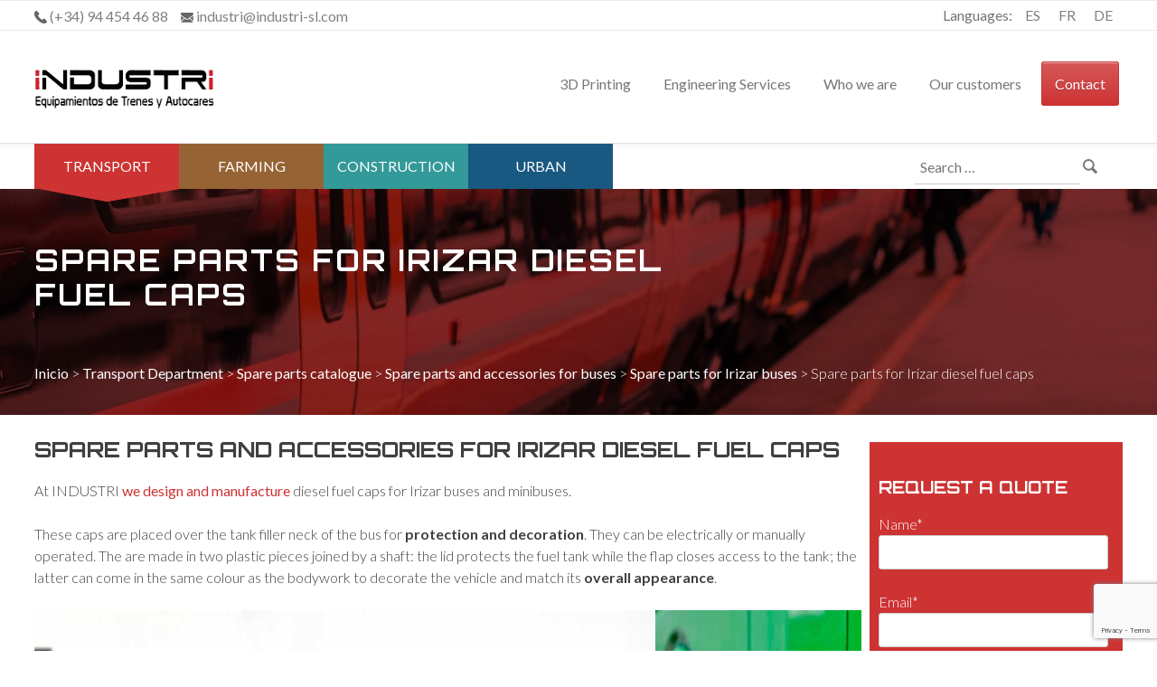

--- FILE ---
content_type: text/html; charset=UTF-8
request_url: https://www.industri-sl.com/en/transport/spare-parts/bus/irizar/diesel-fuel-caps/
body_size: 66583
content:
<!doctype html>
<html lang="en-US">
<head>
	<meta charset="UTF-8">
	<meta name="viewport" content="width=device-width, initial-scale=1">
	<link rel="profile" href="https://gmpg.org/xfn/11">

	
<!-- Google Tag Manager -->
<script>(function(w,d,s,l,i){w[l]=w[l]||[];w[l].push({'gtm.start':
new Date().getTime(),event:'gtm.js'});var f=d.getElementsByTagName(s)[0],
j=d.createElement(s),dl=l!='dataLayer'?'&l='+l:'';j.async=true;j.src=
'https://www.googletagmanager.com/gtm.js?id='+i+dl;f.parentNode.insertBefore(j,f);
})(window,document,'script','dataLayer','GTM-MX9KMR');</script>
<!-- End Google Tag Manager -->

	<meta name='robots' content='index, follow, max-image-preview:large, max-snippet:-1, max-video-preview:-1' />
<link rel="alternate" hreflang="es" href="https://www.industri-sl.com/transporte/recambios/autobus/irizar/tapas-gasoil/" />
<link rel="alternate" hreflang="en" href="https://www.industri-sl.com/en/transport/spare-parts/bus/irizar/diesel-fuel-caps/" />
<link rel="alternate" hreflang="fr" href="https://www.industri-sl.com/fr/transport/pieces-detachees/autobus/irizar/trappes-carburant/" />
<link rel="alternate" hreflang="de" href="https://www.industri-sl.com/de/transport/ersatzteile/bus/irizar/dieseltankdeckel/" />
<link rel="alternate" hreflang="x-default" href="https://www.industri-sl.com/transporte/recambios/autobus/irizar/tapas-gasoil/" />

	<!-- This site is optimized with the Yoast SEO plugin v26.8 - https://yoast.com/product/yoast-seo-wordpress/ -->
	<title>Replacement diesel fuel caps for Irizar buses - INDUSTRI</title>
	<meta name="description" content="At INDUSTRI we manufacture customised spare parts for the diesel fuel caps of Irizar buses, always adapting to the needs of each customer." />
	<link rel="canonical" href="https://www.industri-sl.com/en/transport/spare-parts/bus/irizar/diesel-fuel-caps/" />
	<meta property="og:locale" content="en_US" />
	<meta property="og:type" content="article" />
	<meta property="og:title" content="Replacement diesel fuel caps for Irizar buses - INDUSTRI" />
	<meta property="og:description" content="At INDUSTRI we manufacture customised spare parts for the diesel fuel caps of Irizar buses, always adapting to the needs of each customer." />
	<meta property="og:url" content="https://www.industri-sl.com/en/transport/spare-parts/bus/irizar/diesel-fuel-caps/" />
	<meta property="og:site_name" content="Industri SL" />
	<meta property="article:modified_time" content="2025-05-22T08:52:41+00:00" />
	<meta property="og:image" content="https://www.industri-sl.com/wp-content/uploads/tapa-gasoil-2-1.jpg" />
	<meta name="twitter:card" content="summary_large_image" />
	<meta name="twitter:label1" content="Est. reading time" />
	<meta name="twitter:data1" content="2 minutes" />
	<script type="application/ld+json" class="yoast-schema-graph">{"@context":"https://schema.org","@graph":[{"@type":"WebPage","@id":"https://www.industri-sl.com/en/transport/spare-parts/bus/irizar/diesel-fuel-caps/","url":"https://www.industri-sl.com/en/transport/spare-parts/bus/irizar/diesel-fuel-caps/","name":"Replacement diesel fuel caps for Irizar buses - INDUSTRI","isPartOf":{"@id":"https://www.industri-sl.com/en/#website"},"primaryImageOfPage":{"@id":"https://www.industri-sl.com/en/transport/spare-parts/bus/irizar/diesel-fuel-caps/#primaryimage"},"image":{"@id":"https://www.industri-sl.com/en/transport/spare-parts/bus/irizar/diesel-fuel-caps/#primaryimage"},"thumbnailUrl":"https://www.industri-sl.com/wp-content/uploads/cortina-electrica-enrollable-1-300x225.jpg","datePublished":"2019-10-02T11:19:17+00:00","dateModified":"2025-05-22T08:52:41+00:00","description":"At INDUSTRI we manufacture customised spare parts for the diesel fuel caps of Irizar buses, always adapting to the needs of each customer.","breadcrumb":{"@id":"https://www.industri-sl.com/en/transport/spare-parts/bus/irizar/diesel-fuel-caps/#breadcrumb"},"inLanguage":"en-US","potentialAction":[{"@type":"ReadAction","target":["https://www.industri-sl.com/en/transport/spare-parts/bus/irizar/diesel-fuel-caps/"]}]},{"@type":"ImageObject","inLanguage":"en-US","@id":"https://www.industri-sl.com/en/transport/spare-parts/bus/irizar/diesel-fuel-caps/#primaryimage","url":"https://www.industri-sl.com/wp-content/uploads/cortina-electrica-enrollable-1-300x225.jpg","contentUrl":"https://www.industri-sl.com/wp-content/uploads/cortina-electrica-enrollable-1-300x225.jpg"},{"@type":"BreadcrumbList","@id":"https://www.industri-sl.com/en/transport/spare-parts/bus/irizar/diesel-fuel-caps/#breadcrumb","itemListElement":[{"@type":"ListItem","position":1,"name":"Inicio","item":"https://www.industri-sl.com/en/"},{"@type":"ListItem","position":2,"name":"Transport Department","item":"https://www.industri-sl.com/en/transport/"},{"@type":"ListItem","position":3,"name":"Spare parts catalogue","item":"https://www.industri-sl.com/en/transport/spare-parts/"},{"@type":"ListItem","position":4,"name":"Spare parts and accessories for buses","item":"https://www.industri-sl.com/en/transport/spare-parts/bus/"},{"@type":"ListItem","position":5,"name":"Spare parts for Irizar buses","item":"https://www.industri-sl.com/en/transport/spare-parts/bus/irizar/"},{"@type":"ListItem","position":6,"name":"Spare parts for Irizar diesel fuel caps"}]},{"@type":"WebSite","@id":"https://www.industri-sl.com/en/#website","url":"https://www.industri-sl.com/en/","name":"Industri SL","description":"","publisher":{"@id":"https://www.industri-sl.com/en/#organization"},"potentialAction":[{"@type":"SearchAction","target":{"@type":"EntryPoint","urlTemplate":"https://www.industri-sl.com/en/?s={search_term_string}"},"query-input":{"@type":"PropertyValueSpecification","valueRequired":true,"valueName":"search_term_string"}}],"inLanguage":"en-US"},{"@type":"Organization","@id":"https://www.industri-sl.com/en/#organization","name":"Industri SL","url":"https://www.industri-sl.com/en/","logo":{"@type":"ImageObject","inLanguage":"en-US","@id":"https://www.industri-sl.com/en/#/schema/logo/image/","url":"https://www.industri-sl.com/wp-content/uploads/industri-logo.png","contentUrl":"https://www.industri-sl.com/wp-content/uploads/industri-logo.png","width":248,"height":45,"caption":"Industri SL"},"image":{"@id":"https://www.industri-sl.com/en/#/schema/logo/image/"}}]}</script>
	<!-- / Yoast SEO plugin. -->


<link rel='dns-prefetch' href='//fonts.googleapis.com' />
<link rel="alternate" type="application/rss+xml" title="Industri SL &raquo; Feed" href="https://www.industri-sl.com/en/feed/" />
<link rel="alternate" type="application/rss+xml" title="Industri SL &raquo; Comments Feed" href="https://www.industri-sl.com/en/comments/feed/" />
<script type="text/javascript" id="wpp-js" src="https://www.industri-sl.com/wp-content/plugins/wordpress-popular-posts/assets/js/wpp.min.js?ver=7.3.6" data-sampling="0" data-sampling-rate="100" data-api-url="https://www.industri-sl.com/en/wp-json/wordpress-popular-posts" data-post-id="8307" data-token="0922a9f0c8" data-lang="0" data-debug="0"></script>
<link rel="alternate" title="oEmbed (JSON)" type="application/json+oembed" href="https://www.industri-sl.com/en/wp-json/oembed/1.0/embed?url=https%3A%2F%2Fwww.industri-sl.com%2Fen%2Ftransport%2Fspare-parts%2Fbus%2Firizar%2Fdiesel-fuel-caps%2F" />
<link rel="alternate" title="oEmbed (XML)" type="text/xml+oembed" href="https://www.industri-sl.com/en/wp-json/oembed/1.0/embed?url=https%3A%2F%2Fwww.industri-sl.com%2Fen%2Ftransport%2Fspare-parts%2Fbus%2Firizar%2Fdiesel-fuel-caps%2F&#038;format=xml" />
<style id='wp-img-auto-sizes-contain-inline-css' type='text/css'>
img:is([sizes=auto i],[sizes^="auto," i]){contain-intrinsic-size:3000px 1500px}
/*# sourceURL=wp-img-auto-sizes-contain-inline-css */
</style>
<style id='wp-emoji-styles-inline-css' type='text/css'>

	img.wp-smiley, img.emoji {
		display: inline !important;
		border: none !important;
		box-shadow: none !important;
		height: 1em !important;
		width: 1em !important;
		margin: 0 0.07em !important;
		vertical-align: -0.1em !important;
		background: none !important;
		padding: 0 !important;
	}
/*# sourceURL=wp-emoji-styles-inline-css */
</style>
<link rel='stylesheet' id='wp-block-library-css' href='https://www.industri-sl.com/wp-includes/css/dist/block-library/style.min.css?ver=c08d887c6bfa5d389f3feb7d5df8dc41' type='text/css' media='all' />
<style id='global-styles-inline-css' type='text/css'>
:root{--wp--preset--aspect-ratio--square: 1;--wp--preset--aspect-ratio--4-3: 4/3;--wp--preset--aspect-ratio--3-4: 3/4;--wp--preset--aspect-ratio--3-2: 3/2;--wp--preset--aspect-ratio--2-3: 2/3;--wp--preset--aspect-ratio--16-9: 16/9;--wp--preset--aspect-ratio--9-16: 9/16;--wp--preset--color--black: #000000;--wp--preset--color--cyan-bluish-gray: #abb8c3;--wp--preset--color--white: #ffffff;--wp--preset--color--pale-pink: #f78da7;--wp--preset--color--vivid-red: #cf2e2e;--wp--preset--color--luminous-vivid-orange: #ff6900;--wp--preset--color--luminous-vivid-amber: #fcb900;--wp--preset--color--light-green-cyan: #7bdcb5;--wp--preset--color--vivid-green-cyan: #00d084;--wp--preset--color--pale-cyan-blue: #8ed1fc;--wp--preset--color--vivid-cyan-blue: #0693e3;--wp--preset--color--vivid-purple: #9b51e0;--wp--preset--gradient--vivid-cyan-blue-to-vivid-purple: linear-gradient(135deg,rgb(6,147,227) 0%,rgb(155,81,224) 100%);--wp--preset--gradient--light-green-cyan-to-vivid-green-cyan: linear-gradient(135deg,rgb(122,220,180) 0%,rgb(0,208,130) 100%);--wp--preset--gradient--luminous-vivid-amber-to-luminous-vivid-orange: linear-gradient(135deg,rgb(252,185,0) 0%,rgb(255,105,0) 100%);--wp--preset--gradient--luminous-vivid-orange-to-vivid-red: linear-gradient(135deg,rgb(255,105,0) 0%,rgb(207,46,46) 100%);--wp--preset--gradient--very-light-gray-to-cyan-bluish-gray: linear-gradient(135deg,rgb(238,238,238) 0%,rgb(169,184,195) 100%);--wp--preset--gradient--cool-to-warm-spectrum: linear-gradient(135deg,rgb(74,234,220) 0%,rgb(151,120,209) 20%,rgb(207,42,186) 40%,rgb(238,44,130) 60%,rgb(251,105,98) 80%,rgb(254,248,76) 100%);--wp--preset--gradient--blush-light-purple: linear-gradient(135deg,rgb(255,206,236) 0%,rgb(152,150,240) 100%);--wp--preset--gradient--blush-bordeaux: linear-gradient(135deg,rgb(254,205,165) 0%,rgb(254,45,45) 50%,rgb(107,0,62) 100%);--wp--preset--gradient--luminous-dusk: linear-gradient(135deg,rgb(255,203,112) 0%,rgb(199,81,192) 50%,rgb(65,88,208) 100%);--wp--preset--gradient--pale-ocean: linear-gradient(135deg,rgb(255,245,203) 0%,rgb(182,227,212) 50%,rgb(51,167,181) 100%);--wp--preset--gradient--electric-grass: linear-gradient(135deg,rgb(202,248,128) 0%,rgb(113,206,126) 100%);--wp--preset--gradient--midnight: linear-gradient(135deg,rgb(2,3,129) 0%,rgb(40,116,252) 100%);--wp--preset--font-size--small: 13px;--wp--preset--font-size--medium: 20px;--wp--preset--font-size--large: 36px;--wp--preset--font-size--x-large: 42px;--wp--preset--spacing--20: 0.44rem;--wp--preset--spacing--30: 0.67rem;--wp--preset--spacing--40: 1rem;--wp--preset--spacing--50: 1.5rem;--wp--preset--spacing--60: 2.25rem;--wp--preset--spacing--70: 3.38rem;--wp--preset--spacing--80: 5.06rem;--wp--preset--shadow--natural: 6px 6px 9px rgba(0, 0, 0, 0.2);--wp--preset--shadow--deep: 12px 12px 50px rgba(0, 0, 0, 0.4);--wp--preset--shadow--sharp: 6px 6px 0px rgba(0, 0, 0, 0.2);--wp--preset--shadow--outlined: 6px 6px 0px -3px rgb(255, 255, 255), 6px 6px rgb(0, 0, 0);--wp--preset--shadow--crisp: 6px 6px 0px rgb(0, 0, 0);}:where(.is-layout-flex){gap: 0.5em;}:where(.is-layout-grid){gap: 0.5em;}body .is-layout-flex{display: flex;}.is-layout-flex{flex-wrap: wrap;align-items: center;}.is-layout-flex > :is(*, div){margin: 0;}body .is-layout-grid{display: grid;}.is-layout-grid > :is(*, div){margin: 0;}:where(.wp-block-columns.is-layout-flex){gap: 2em;}:where(.wp-block-columns.is-layout-grid){gap: 2em;}:where(.wp-block-post-template.is-layout-flex){gap: 1.25em;}:where(.wp-block-post-template.is-layout-grid){gap: 1.25em;}.has-black-color{color: var(--wp--preset--color--black) !important;}.has-cyan-bluish-gray-color{color: var(--wp--preset--color--cyan-bluish-gray) !important;}.has-white-color{color: var(--wp--preset--color--white) !important;}.has-pale-pink-color{color: var(--wp--preset--color--pale-pink) !important;}.has-vivid-red-color{color: var(--wp--preset--color--vivid-red) !important;}.has-luminous-vivid-orange-color{color: var(--wp--preset--color--luminous-vivid-orange) !important;}.has-luminous-vivid-amber-color{color: var(--wp--preset--color--luminous-vivid-amber) !important;}.has-light-green-cyan-color{color: var(--wp--preset--color--light-green-cyan) !important;}.has-vivid-green-cyan-color{color: var(--wp--preset--color--vivid-green-cyan) !important;}.has-pale-cyan-blue-color{color: var(--wp--preset--color--pale-cyan-blue) !important;}.has-vivid-cyan-blue-color{color: var(--wp--preset--color--vivid-cyan-blue) !important;}.has-vivid-purple-color{color: var(--wp--preset--color--vivid-purple) !important;}.has-black-background-color{background-color: var(--wp--preset--color--black) !important;}.has-cyan-bluish-gray-background-color{background-color: var(--wp--preset--color--cyan-bluish-gray) !important;}.has-white-background-color{background-color: var(--wp--preset--color--white) !important;}.has-pale-pink-background-color{background-color: var(--wp--preset--color--pale-pink) !important;}.has-vivid-red-background-color{background-color: var(--wp--preset--color--vivid-red) !important;}.has-luminous-vivid-orange-background-color{background-color: var(--wp--preset--color--luminous-vivid-orange) !important;}.has-luminous-vivid-amber-background-color{background-color: var(--wp--preset--color--luminous-vivid-amber) !important;}.has-light-green-cyan-background-color{background-color: var(--wp--preset--color--light-green-cyan) !important;}.has-vivid-green-cyan-background-color{background-color: var(--wp--preset--color--vivid-green-cyan) !important;}.has-pale-cyan-blue-background-color{background-color: var(--wp--preset--color--pale-cyan-blue) !important;}.has-vivid-cyan-blue-background-color{background-color: var(--wp--preset--color--vivid-cyan-blue) !important;}.has-vivid-purple-background-color{background-color: var(--wp--preset--color--vivid-purple) !important;}.has-black-border-color{border-color: var(--wp--preset--color--black) !important;}.has-cyan-bluish-gray-border-color{border-color: var(--wp--preset--color--cyan-bluish-gray) !important;}.has-white-border-color{border-color: var(--wp--preset--color--white) !important;}.has-pale-pink-border-color{border-color: var(--wp--preset--color--pale-pink) !important;}.has-vivid-red-border-color{border-color: var(--wp--preset--color--vivid-red) !important;}.has-luminous-vivid-orange-border-color{border-color: var(--wp--preset--color--luminous-vivid-orange) !important;}.has-luminous-vivid-amber-border-color{border-color: var(--wp--preset--color--luminous-vivid-amber) !important;}.has-light-green-cyan-border-color{border-color: var(--wp--preset--color--light-green-cyan) !important;}.has-vivid-green-cyan-border-color{border-color: var(--wp--preset--color--vivid-green-cyan) !important;}.has-pale-cyan-blue-border-color{border-color: var(--wp--preset--color--pale-cyan-blue) !important;}.has-vivid-cyan-blue-border-color{border-color: var(--wp--preset--color--vivid-cyan-blue) !important;}.has-vivid-purple-border-color{border-color: var(--wp--preset--color--vivid-purple) !important;}.has-vivid-cyan-blue-to-vivid-purple-gradient-background{background: var(--wp--preset--gradient--vivid-cyan-blue-to-vivid-purple) !important;}.has-light-green-cyan-to-vivid-green-cyan-gradient-background{background: var(--wp--preset--gradient--light-green-cyan-to-vivid-green-cyan) !important;}.has-luminous-vivid-amber-to-luminous-vivid-orange-gradient-background{background: var(--wp--preset--gradient--luminous-vivid-amber-to-luminous-vivid-orange) !important;}.has-luminous-vivid-orange-to-vivid-red-gradient-background{background: var(--wp--preset--gradient--luminous-vivid-orange-to-vivid-red) !important;}.has-very-light-gray-to-cyan-bluish-gray-gradient-background{background: var(--wp--preset--gradient--very-light-gray-to-cyan-bluish-gray) !important;}.has-cool-to-warm-spectrum-gradient-background{background: var(--wp--preset--gradient--cool-to-warm-spectrum) !important;}.has-blush-light-purple-gradient-background{background: var(--wp--preset--gradient--blush-light-purple) !important;}.has-blush-bordeaux-gradient-background{background: var(--wp--preset--gradient--blush-bordeaux) !important;}.has-luminous-dusk-gradient-background{background: var(--wp--preset--gradient--luminous-dusk) !important;}.has-pale-ocean-gradient-background{background: var(--wp--preset--gradient--pale-ocean) !important;}.has-electric-grass-gradient-background{background: var(--wp--preset--gradient--electric-grass) !important;}.has-midnight-gradient-background{background: var(--wp--preset--gradient--midnight) !important;}.has-small-font-size{font-size: var(--wp--preset--font-size--small) !important;}.has-medium-font-size{font-size: var(--wp--preset--font-size--medium) !important;}.has-large-font-size{font-size: var(--wp--preset--font-size--large) !important;}.has-x-large-font-size{font-size: var(--wp--preset--font-size--x-large) !important;}
/*# sourceURL=global-styles-inline-css */
</style>

<style id='classic-theme-styles-inline-css' type='text/css'>
/*! This file is auto-generated */
.wp-block-button__link{color:#fff;background-color:#32373c;border-radius:9999px;box-shadow:none;text-decoration:none;padding:calc(.667em + 2px) calc(1.333em + 2px);font-size:1.125em}.wp-block-file__button{background:#32373c;color:#fff;text-decoration:none}
/*# sourceURL=/wp-includes/css/classic-themes.min.css */
</style>
<link rel='stylesheet' id='wpml-blocks-css' href='https://www.industri-sl.com/wp-content/plugins/sitepress-multilingual-cms/dist/css/blocks/styles.css?ver=4.6.7' type='text/css' media='all' />
<link rel='stylesheet' id='contact-form-7-css' href='https://www.industri-sl.com/wp-content/plugins/contact-form-7/includes/css/styles.css?ver=6.1.4' type='text/css' media='all' />
<link rel='stylesheet' id='owl-style-css' href='https://www.industri-sl.com/wp-content/plugins/gallery-slider-masonry/assets/css/owl.carousel.min.css?ver=c08d887c6bfa5d389f3feb7d5df8dc41' type='text/css' media='all' />
<link rel='stylesheet' id='sliderify-style-css' href='https://www.industri-sl.com/wp-content/plugins/gallery-slider-masonry/assets/css/style.css?ver=c08d887c6bfa5d389f3feb7d5df8dc41' type='text/css' media='all' />
<link rel='stylesheet' id='wpcf7-redirect-script-frontend-css' href='https://www.industri-sl.com/wp-content/plugins/wpcf7-redirect/build/assets/frontend-script.css?ver=2c532d7e2be36f6af233' type='text/css' media='all' />
<link rel='stylesheet' id='wpml-legacy-horizontal-list-0-css' href='https://www.industri-sl.com/wp-content/plugins/sitepress-multilingual-cms/templates/language-switchers/legacy-list-horizontal/style.min.css?ver=1' type='text/css' media='all' />
<link rel='stylesheet' id='wordpress-popular-posts-css-css' href='https://www.industri-sl.com/wp-content/plugins/wordpress-popular-posts/assets/css/wpp.css?ver=7.3.6' type='text/css' media='all' />
<link rel='stylesheet' id='industri-style-css' href='https://www.industri-sl.com/wp-content/themes/industri/style.css' type='text/css' media='all' />
<link rel='stylesheet' id='google_fonts-css' href='https://fonts.googleapis.com/css?family=Lato%3A300%2C400%2C700%7COrbitron%3A700&#038;display=swap&#038;ver=c08d887c6bfa5d389f3feb7d5df8dc41' type='text/css' media='all' />
<script type="text/javascript" src="https://www.industri-sl.com/wp-includes/js/jquery/jquery.min.js?ver=3.7.1" id="jquery-core-js"></script>
<script type="text/javascript" src="https://www.industri-sl.com/wp-includes/js/jquery/jquery-migrate.min.js?ver=3.4.1" id="jquery-migrate-js"></script>
<script type="text/javascript" src="https://www.industri-sl.com/wp-content/plugins/gallery-slider-masonry/assets/js/owl.carousel.min.js?ver=c08d887c6bfa5d389f3feb7d5df8dc41" id="owl-script-js"></script>
<link rel="https://api.w.org/" href="https://www.industri-sl.com/en/wp-json/" /><link rel="alternate" title="JSON" type="application/json" href="https://www.industri-sl.com/en/wp-json/wp/v2/pages/8307" /><link rel="EditURI" type="application/rsd+xml" title="RSD" href="https://www.industri-sl.com/xmlrpc.php?rsd" />

<link rel='shortlink' href='https://www.industri-sl.com/en/?p=8307' />
<meta name="generator" content="WPML ver:4.6.7 stt:1,4,3,2;" />
<!-- Stream WordPress user activity plugin v4.1.1 -->
            <style id="wpp-loading-animation-styles">@-webkit-keyframes bgslide{from{background-position-x:0}to{background-position-x:-200%}}@keyframes bgslide{from{background-position-x:0}to{background-position-x:-200%}}.wpp-widget-block-placeholder,.wpp-shortcode-placeholder{margin:0 auto;width:60px;height:3px;background:#dd3737;background:linear-gradient(90deg,#dd3737 0%,#571313 10%,#dd3737 100%);background-size:200% auto;border-radius:3px;-webkit-animation:bgslide 1s infinite linear;animation:bgslide 1s infinite linear}</style>
            <link rel="icon" href="https://www.industri-sl.com/wp-content/uploads/cropped-favicon-industri-1-32x32.png" sizes="32x32" />
<link rel="icon" href="https://www.industri-sl.com/wp-content/uploads/cropped-favicon-industri-1-192x192.png" sizes="192x192" />
<link rel="apple-touch-icon" href="https://www.industri-sl.com/wp-content/uploads/cropped-favicon-industri-1-180x180.png" />
<meta name="msapplication-TileImage" content="https://www.industri-sl.com/wp-content/uploads/cropped-favicon-industri-1-270x270.png" />
	
	<meta name="google-site-verification" content="qfWCW3tosS_H8yRCuJjyFlbdLkM-K6Ec_TK-HEqa0RI" />
</head>

<body class="wp-singular page-template page-template-page-vehiculos page-template-page-vehiculos-php page page-id-8307 page-child parent-pageid-8227 wp-theme-industri sliderify-slider-hidden no-sidebar transporte">
<!-- Google Tag Manager (noscript) -->
<noscript><iframe src="https://www.googletagmanager.com/ns.html?id=GTM-MX9KMR"
height="0" width="0" style="display:none;visibility:hidden"></iframe></noscript>
<!-- End Google Tag Manager (noscript) -->
<div id="page" class="site">
	<a class="skip-link screen-reader-text" href="#content">Skip to content</a>

	<header id="masthead" class="site-header">
		<div class="topbar">
			<div class="container topbar-in">
				<a href="tel:+34944544688"><svg class="tel" xmlns="http://www.w3.org/2000/svg" viewBox="0 0 14 15" preserveAspectRatio><path fill="#fff" fill-rule="evenodd" d="M13.686 11.048l-2.162-2.162c-.43-.429-1.144-.416-1.59.03l-1.089 1.09c-.069-.04-.14-.079-.215-.12-.687-.382-1.629-.904-2.62-1.896-.993-.993-1.516-1.936-1.898-2.624l-.117-.21.73-.73.36-.36c.446-.447.459-1.16.029-1.59L2.952.314c-.43-.43-1.143-.417-1.59.03L.753.956.77.973c-.205.26-.375.562-.502.886-.118.308-.19.603-.224.898-.285 2.367.796 4.53 3.731 7.465 4.058 4.057 7.327 3.75 7.468 3.736.308-.037.602-.11.901-.227.322-.126.622-.296.883-.5l.013.012.617-.604c.446-.447.458-1.16.03-1.59"/></svg>
 <span class="contact-txt">(+34) 94 454 46 88</span></a>
				<a href="mailto:industri@industri-sl.com"><svg class="mail" xmlns="http://www.w3.org/2000/svg" viewBox="0 0 14 11" preserveAspectRatio><g fill="#fff" fill-rule="evenodd"><path d="M12.682 10.782c.313 0 .585-.104.815-.308L9.552 6.53c-.095.067-.187.133-.273.196-.296.217-.535.387-.72.509a4.412 4.412 0 01-.734.373c-.305.127-.59.19-.855.19h-.015c-.264 0-.55-.063-.855-.19a4.4 4.4 0 01-.734-.373 18.158 18.158 0 01-.72-.51c-.081-.06-.173-.126-.272-.197L.428 10.474c.23.204.502.308.815.308h11.44zM.945 4.044a4.115 4.115 0 01-.785-.676V9.37l3.478-3.478a270.547 270.547 0 00-2.693-1.85m12.043 0a228.437 228.437 0 00-2.699 1.852l3.476 3.476V3.368a4.285 4.285 0 01-.777.676"/><path d="M12.682 0H1.243C.844 0 .537.135.323.404.106.674 0 1.01 0 1.414c0 .327.142.68.427 1.061.285.38.588.68.91.898.176.124.707.493 1.593 1.107a539.566 539.566 0 012.036 1.418l.116.083.214.154c.168.122.308.22.42.296.111.075.246.16.404.252.158.093.307.164.447.21.14.047.27.07.388.07h.016c.119 0 .248-.023.388-.07.14-.046.289-.116.447-.21a8.2 8.2 0 00.404-.252c.112-.075.252-.174.42-.296a44.12 44.12 0 011.117-.783l2.85-1.98c.379-.263.694-.582.948-.955s.38-.764.38-1.174c0-.341-.122-.634-.368-.878A1.202 1.202 0 0012.682 0"/></g></svg>
 <span class="contact-txt">industri@industri-sl.com</span></a>
				<div class="idiomas">
					<span>Languages: </span>
					
<div class="wpml-ls-statics-shortcode_actions wpml-ls wpml-ls-legacy-list-horizontal">
	<ul><li class="wpml-ls-slot-shortcode_actions wpml-ls-item wpml-ls-item-es wpml-ls-first-item wpml-ls-item-legacy-list-horizontal">
				<a href="https://www.industri-sl.com/transporte/recambios/autobus/irizar/tapas-gasoil/" class="wpml-ls-link">
                    <span class="wpml-ls-native" lang="es">ES</span></a>
			</li><li class="wpml-ls-slot-shortcode_actions wpml-ls-item wpml-ls-item-en wpml-ls-current-language wpml-ls-item-legacy-list-horizontal">
				<a href="https://www.industri-sl.com/en/transport/spare-parts/bus/irizar/diesel-fuel-caps/" class="wpml-ls-link">
                    <span class="wpml-ls-native">EN</span></a>
			</li><li class="wpml-ls-slot-shortcode_actions wpml-ls-item wpml-ls-item-fr wpml-ls-item-legacy-list-horizontal">
				<a href="https://www.industri-sl.com/fr/transport/pieces-detachees/autobus/irizar/trappes-carburant/" class="wpml-ls-link">
                    <span class="wpml-ls-native" lang="fr">FR</span></a>
			</li><li class="wpml-ls-slot-shortcode_actions wpml-ls-item wpml-ls-item-de wpml-ls-last-item wpml-ls-item-legacy-list-horizontal">
				<a href="https://www.industri-sl.com/de/transport/ersatzteile/bus/irizar/dieseltankdeckel/" class="wpml-ls-link">
                    <span class="wpml-ls-native" lang="de">DE</span></a>
			</li></ul>
</div>
				</div>
			</div>
		</div>
		<div class="site-branding">
			<div class="container flex">
				<p class="site-title">
					<a href="https://www.industri-sl.com/en/" rel="home">
					<img src="https://www.industri-sl.com/wp-content/themes/industri/img/industri-logo.png" alt="Industri logotype">
					</a>
								</p>
				<div class="menu-secundario-en-container"><ul id="menu-secundario" class="menu"><li id="menu-item-11734" class="menu-item menu-item-type-post_type menu-item-object-page menu-item-11734"><a href="https://www.industri-sl.com/en/impresion-3d/">3D Printing</a></li>
<li id="menu-item-9490" class="menu-item menu-item-type-post_type menu-item-object-page menu-item-9490"><a href="https://www.industri-sl.com/en/engineering/">Engineering Services</a></li>
<li id="menu-item-9491" class="menu-item menu-item-type-post_type menu-item-object-page menu-item-9491"><a href="https://www.industri-sl.com/en/about-us/">Who we are</a></li>
<li id="menu-item-9492" class="menu-item menu-item-type-post_type menu-item-object-page menu-item-9492"><a href="https://www.industri-sl.com/en/customers/">Our customers</a></li>
<li id="menu-item-9740" class="menu-item menu-item-type-post_type menu-item-object-page menu-item-9740"><a href="https://www.industri-sl.com/en/contact-us/">Contact</a></li>
</ul></div>			</div>
		</div>
		<div class="navegacion">
			<div class="container flex">
				<nav id="site-navigation" class="main-navigation">
					<button class="menu-toggle" aria-controls="primary-menu" aria-expanded="false">Menu</button>
					<div class="menu-principal-en-container"><ul id="principal" class="menu"><li id="menu-item-9319" class="menu_tra menu-item menu-item-type-post_type menu-item-object-page current-page-ancestor menu-item-has-children menu-item-9319"><a href="https://www.industri-sl.com/en/transport/">Transport</a>
<ul class="sub-menu">
	<li id="menu-item-9320" class="menu_fab menu-item menu-item-type-custom menu-item-object-custom menu-item-has-children menu-item-9320"><a href="#">Customised manufacturing</a>
	<ul class="sub-menu">
		<li id="menu-item-9321" class="menu_aut menu-item menu-item-type-post_type menu-item-object-page menu-item-has-children menu-item-9321"><a href="https://www.industri-sl.com/en/transport/bus/">Bus</a>
		<ul class="sub-menu">
			<li id="menu-item-9322" class="menu-item menu-item-type-post_type menu-item-object-page menu-item-9322"><a href="https://www.industri-sl.com/en/transport/bus/school/">School bus</a></li>
			<li id="menu-item-9323" class="menu-item menu-item-type-post_type menu-item-object-page menu-item-9323"><a href="https://www.industri-sl.com/en/transport/bus/blinds/">Blinds</a></li>
			<li id="menu-item-9324" class="menu-item menu-item-type-post_type menu-item-object-page menu-item-9324"><a href="https://www.industri-sl.com/en/transport/bus/rear-view-mirrors/">Rear view mirrors</a></li>
			<li id="menu-item-9325" class="menu-item menu-item-type-post_type menu-item-object-page menu-item-9325"><a href="https://www.industri-sl.com/en/transport/bus/windows/">Roof windows</a></li>
			<li id="menu-item-9326" class="menu-item menu-item-type-post_type menu-item-object-page menu-item-9326"><a href="https://www.industri-sl.com/en/transport/bus/hinges/">Hinges</a></li>
			<li id="menu-item-9327" class="menu-item menu-item-type-post_type menu-item-object-page menu-item-9327"><a href="https://www.industri-sl.com/en/transport/bus/hubcaps/">Hubcaps</a></li>
			<li id="menu-item-9328" class="menu-item menu-item-type-post_type menu-item-object-page menu-item-9328"><a href="https://www.industri-sl.com/en/transport/bus/footrest/">Footrests</a></li>
			<li id="menu-item-9329" class="menu-item menu-item-type-post_type menu-item-object-page menu-item-9329"><a href="https://www.industri-sl.com/en/transport/bus/diesel-fuel-caps/">Diesel fuel caps</a></li>
			<li id="menu-item-9330" class="menu-item menu-item-type-post_type menu-item-object-page menu-item-9330"><a href="https://www.industri-sl.com/en/transport/bus/exhaust-pipes/">Exhaust pipes</a></li>
			<li id="menu-item-9331" class="menu-item menu-item-type-post_type menu-item-object-page menu-item-9331"><a href="https://www.industri-sl.com/en/transport/bus/accessories/">Accessories</a></li>
		</ul>
</li>
		<li id="menu-item-9332" class="menu-item menu-item-type-post_type menu-item-object-page menu-item-has-children menu-item-9332"><a href="https://www.industri-sl.com/en/transport/train/">Train</a>
		<ul class="sub-menu">
			<li id="menu-item-9333" class="menu-item menu-item-type-post_type menu-item-object-page menu-item-9333"><a href="https://www.industri-sl.com/en/transport/train/blinds/">Blinds</a></li>
			<li id="menu-item-9334" class="menu-item menu-item-type-post_type menu-item-object-page menu-item-9334"><a href="https://www.industri-sl.com/en/transport/train/hinges/">Hinges</a></li>
			<li id="menu-item-9367" class="menu-item menu-item-type-post_type menu-item-object-page menu-item-9367"><a href="https://www.industri-sl.com/en/transport/train/interior-decoration/">Interior decoration</a></li>
		</ul>
</li>
		<li id="menu-item-9368" class="menu-item menu-item-type-post_type menu-item-object-page menu-item-has-children menu-item-9368"><a href="https://www.industri-sl.com/en/transport/lorries/">Lorries</a>
		<ul class="sub-menu">
			<li id="menu-item-9369" class="menu-item menu-item-type-post_type menu-item-object-page menu-item-9369"><a href="https://www.industri-sl.com/en/transport/lorries/blinds/">Blinds</a></li>
			<li id="menu-item-9370" class="menu-item menu-item-type-post_type menu-item-object-page menu-item-9370"><a href="https://www.industri-sl.com/en/transport/lorries/rear-view-mirrors/">Rear view mirrors</a></li>
		</ul>
</li>
		<li id="menu-item-9371" class="menu-item menu-item-type-post_type menu-item-object-page menu-item-has-children menu-item-9371"><a href="https://www.industri-sl.com/en/transport/special-vehicles/">Special vehicles</a>
		<ul class="sub-menu">
			<li id="menu-item-9372" class="menu-item menu-item-type-post_type menu-item-object-page menu-item-9372"><a href="https://www.industri-sl.com/en/transport/special-vehicles/ambulances/">Ambulances</a></li>
			<li id="menu-item-9373" class="menu-item menu-item-type-post_type menu-item-object-page menu-item-9373"><a href="https://www.industri-sl.com/en/transport/special-vehicles/police/">Police vehicles</a></li>
			<li id="menu-item-9374" class="menu-item menu-item-type-post_type menu-item-object-page menu-item-9374"><a href="https://www.industri-sl.com/en/transport/special-vehicles/school/">School vehicles</a></li>
		</ul>
</li>
	</ul>
</li>
	<li id="menu-item-9375" class="menu_cat menu-item menu-item-type-post_type menu-item-object-page current-page-ancestor menu-item-has-children menu-item-9375"><a href="https://www.industri-sl.com/en/transport/spare-parts/">Spare parts catalogue</a>
	<ul class="sub-menu">
		<li id="menu-item-9376" class="menu-item menu-item-type-post_type menu-item-object-page current-page-ancestor menu-item-has-children menu-item-9376"><a href="https://www.industri-sl.com/en/transport/spare-parts/bus/">Bus</a>
		<ul class="sub-menu">
			<li id="menu-item-9377" class="menu-item menu-item-type-post_type menu-item-object-page current-page-ancestor menu-item-9377"><a href="https://www.industri-sl.com/en/transport/spare-parts/bus/irizar/">Irizar</a></li>
			<li id="menu-item-9378" class="menu-item menu-item-type-post_type menu-item-object-page menu-item-9378"><a href="https://www.industri-sl.com/en/transport/spare-parts/bus/sunsundegui/">Sunsundegui</a></li>
			<li id="menu-item-9379" class="menu-item menu-item-type-post_type menu-item-object-page menu-item-9379"><a href="https://www.industri-sl.com/en/transport/spare-parts/bus/unvi/">Unvi</a></li>
		</ul>
</li>
		<li id="menu-item-9380" class="menu-item menu-item-type-post_type menu-item-object-page menu-item-has-children menu-item-9380"><a href="https://www.industri-sl.com/en/transport/spare-parts/train/">Train</a>
		<ul class="sub-menu">
			<li id="menu-item-9381" class="menu-item menu-item-type-post_type menu-item-object-page menu-item-9381"><a href="https://www.industri-sl.com/en/transport/spare-parts/train/talgo/">Talgo</a></li>
			<li id="menu-item-9382" class="menu-item menu-item-type-post_type menu-item-object-page menu-item-9382"><a href="https://www.industri-sl.com/en/transport/spare-parts/train/caf/">CAF</a></li>
			<li id="menu-item-9383" class="menu-item menu-item-type-post_type menu-item-object-page menu-item-9383"><a href="https://www.industri-sl.com/en/transport/spare-parts/train/alstom/">Alstom</a></li>
		</ul>
</li>
	</ul>
</li>
</ul>
</li>
<li id="menu-item-9434" class="menu_agr menu-item menu-item-type-post_type menu-item-object-page menu-item-has-children menu-item-9434"><a href="https://www.industri-sl.com/en/farming/">Farming Department</a>
<ul class="sub-menu">
	<li id="menu-item-9435" class="menu_fab menu-item menu-item-type-custom menu-item-object-custom menu-item-has-children menu-item-9435"><a href="#">Customised manufacturing</a>
	<ul class="sub-menu">
		<li id="menu-item-9436" class="menu-item menu-item-type-post_type menu-item-object-page menu-item-9436"><a href="https://www.industri-sl.com/en/farming/tractors/">Tractors</a></li>
		<li id="menu-item-9437" class="menu-item menu-item-type-post_type menu-item-object-page menu-item-9437"><a href="https://www.industri-sl.com/en/farming/combine-harvesters/">Combine harvesters</a></li>
		<li id="menu-item-9438" class="menu-item menu-item-type-post_type menu-item-object-page menu-item-9438"><a href="https://www.industri-sl.com/en/farming/trailers/">Trailers</a></li>
		<li id="menu-item-9439" class="menu-item menu-item-type-post_type menu-item-object-page menu-item-9439"><a href="https://www.industri-sl.com/en/farming/seed-drills/">Seed drills</a></li>
	</ul>
</li>
</ul>
</li>
<li id="menu-item-9440" class="menu_con menu-item menu-item-type-post_type menu-item-object-page menu-item-has-children menu-item-9440"><a href="https://www.industri-sl.com/en/construction/">Construction Department</a>
<ul class="sub-menu">
	<li id="menu-item-9441" class="menu_fab menu-item menu-item-type-custom menu-item-object-custom menu-item-has-children menu-item-9441"><a href="#">Customised manufacturing</a>
	<ul class="sub-menu">
		<li id="menu-item-9442" class="menu-item menu-item-type-post_type menu-item-object-page menu-item-9442"><a href="https://www.industri-sl.com/en/construction/cranes/">Cranes</a></li>
		<li id="menu-item-9443" class="menu-item menu-item-type-post_type menu-item-object-page menu-item-9443"><a href="https://www.industri-sl.com/en/construction/excavators/">Excavators</a></li>
		<li id="menu-item-9444" class="menu-item menu-item-type-post_type menu-item-object-page menu-item-9444"><a href="https://www.industri-sl.com/en/construction/backhoe-excavators/">Backhoe excavators</a></li>
		<li id="menu-item-9445" class="menu-item menu-item-type-post_type menu-item-object-page menu-item-9445"><a href="https://www.industri-sl.com/en/construction/motor-graders/">Motor graders</a></li>
		<li id="menu-item-9446" class="menu-item menu-item-type-post_type menu-item-object-page menu-item-9446"><a href="https://www.industri-sl.com/en/construction/lorries/">Lorries</a></li>
	</ul>
</li>
</ul>
</li>
<li id="menu-item-9447" class="menu_urb menu-item menu-item-type-post_type menu-item-object-page menu-item-has-children menu-item-9447"><a href="https://www.industri-sl.com/en/urban/">Urban Department</a>
<ul class="sub-menu">
	<li id="menu-item-9448" class="menu_fab menu-item menu-item-type-custom menu-item-object-custom menu-item-has-children menu-item-9448"><a href="#">Customised manufacturing</a>
	<ul class="sub-menu">
		<li id="menu-item-9449" class="menu-item menu-item-type-post_type menu-item-object-page menu-item-9449"><a href="https://www.industri-sl.com/en/urban/shelters/">Kiosks and shelters</a></li>
		<li id="menu-item-9450" class="menu-item menu-item-type-post_type menu-item-object-page menu-item-9450"><a href="https://www.industri-sl.com/en/urban/sweepers/">Sweepers</a></li>
		<li id="menu-item-9483" class="menu-item menu-item-type-post_type menu-item-object-page menu-item-9483"><a href="https://www.industri-sl.com/en/urban/bin-lorries/">Bin lorries</a></li>
		<li id="menu-item-9484" class="menu-item menu-item-type-post_type menu-item-object-page menu-item-9484"><a href="https://www.industri-sl.com/en/urban/water-sprayer-and-sprinkler/">Water sprayers and sprinklers</a></li>
	</ul>
</li>
</ul>
</li>
<li id="menu-item-11863" class="menu_mov menu-item menu-item-type-post_type menu-item-object-page menu-item-11863"><a href="https://www.industri-sl.com/en/impresion-3d/">3D Printing</a></li>
<li id="menu-item-9485" class="menu_mov menu-item menu-item-type-post_type menu-item-object-page menu-item-9485"><a href="https://www.industri-sl.com/en/engineering/">Engineering Services</a></li>
<li id="menu-item-9486" class="menu_mov menu-item menu-item-type-post_type menu-item-object-page menu-item-9486"><a href="https://www.industri-sl.com/en/about-us/">About us</a></li>
<li id="menu-item-9487" class="menu_mov menu-item menu-item-type-post_type menu-item-object-page menu-item-9487"><a href="https://www.industri-sl.com/en/customers/">Our customers</a></li>
<li id="menu-item-9488" class="menu_mov menu-item menu-item-type-custom menu-item-object-custom menu-item-9488"><a href="https://www.industri-sl.com/blog/">Blog</a></li>
<li id="menu-item-9489" class="menu_mov menu-item menu-item-type-custom menu-item-object-custom menu-item-9489"><a href="https://www.industri-sl.com/en/contact-us/">Contact</a></li>
</ul></div>				</nav><!-- #site-navigation -->
				<form role="search" method="get" class="search-form" action="https://www.industri-sl.com/en/">
				<label>
					<span class="screen-reader-text">Search for:</span>
					<input type="search" class="search-field" placeholder="Search &hellip;" value="" name="s" />
				</label>
				<input type="submit" class="search-submit" value="Search" />
			</form>			</div>
		</div>

	</header><!-- #masthead -->

	<div id="content" class="site-content container">

<header class="entry-header">
	<div class="container">
		<h1>Spare parts for Irizar diesel fuel caps</h1>
				<p id="breadcrumbs"><span><span><a href="https://www.industri-sl.com/en/">Inicio</a></span> &gt; <span><a href="https://www.industri-sl.com/en/transport/">Transport Department</a></span> &gt; <span><a href="https://www.industri-sl.com/en/transport/spare-parts/">Spare parts catalogue</a></span> &gt; <span><a href="https://www.industri-sl.com/en/transport/spare-parts/bus/">Spare parts and accessories for buses</a></span> &gt; <span><a href="https://www.industri-sl.com/en/transport/spare-parts/bus/irizar/">Spare parts for Irizar buses</a></span> &gt; <span class="breadcrumb_last" aria-current="page">Spare parts for Irizar diesel fuel caps</span></span></p>
				</div>
</header><!-- .entry-header -->

<!-- Contenedor para el sidebar -->
<div class="contenedor clear">

	<div id="primary" class="content-area">
		<main id="main" class="site-main">

		
<article id="post-8307" class="post-8307 page type-page status-publish hentry">


	<div class="entry-content">
		<section>
			<h2>Spare parts and accessories for Irizar diesel fuel caps</h2>
<p>At INDUSTRI <a href="https://www.industri-sl.com/en/engineering/">we design and manufacture</a> diesel fuel caps for Irizar buses and minibuses.</p>
<p>These caps are placed over the tank filler neck of the bus for <strong>protection and decoration</strong>. They can be electrically or manually operated. The are made in two plastic pieces joined by a shaft: the lid protects the fuel tank while the flap closes access to the tank; the latter can come in the same colour as the bodywork to decorate the vehicle and match its <strong>overall appearance</strong>.</p>
<div class="slider-gallery-wrapper "><div class="slider-gallery"><div id="sliderify-carousel-1" class="owl-carousel"><div class="sliderify-owl-item-inner"><img decoding="async" src="https://www.industri-sl.com/wp-content/uploads/tapa-gasoil-2-1.jpg"></div><div class="sliderify-owl-item-inner"><img decoding="async" src="https://www.industri-sl.com/wp-content/uploads/tapa-gasoil-1-1.jpg"></div><div class="sliderify-owl-item-inner"><img decoding="async" src="https://www.industri-sl.com/wp-content/uploads/tapas-gasoil-2-1.jpg"></div><div class="sliderify-owl-item-inner"><img decoding="async" src="https://www.industri-sl.com/wp-content/uploads/tapa-gasoil1.jpg"></div></div><!-- .owl-carousel --></div><!-- .slider-gallery --></div><!-- .slider-gallery-wrapper --><script>
			jQuery(document).ready(function($){
				carousel1 = $('#sliderify-carousel-1');
carousel1.imagesLoaded(function(){carousel1.owlCarousel({items:2,
stagePadding:0,
nav:1,
navText:['<span></span><span></span>','<span></span><span></span>'],
center:1,
loop:1,
margin:0,
autoWidth:false,
autoHeight:true,
stageOuterClass:'sliderify-stage-outer',
stageClass:'sliderify-stage',
navContainerClass:'sliderify-nav',
controlsClass:'sliderify-controls',
dotsClass:'sliderify-dots',
dotClass:'sliderify-dot',
onInitialized:function(event){
				console.log('init');
			},
});});
});
			</script>
<div class="otras-piezas">
<h4>We work with the following models of Irizar bus: </h4>
<div><a class="boton gris" href="https://www.industri-sl.com/en/transport/spare-parts/bus/irizar/century/">Irizar Century</a> <a class="boton gris" href="https://www.industri-sl.com/en/transport/spare-parts/bus/irizar/i4/">Irizar I4</a> <a class="boton gris" href="https://www.industri-sl.com/en/transport/spare-parts/bus/irizar/i6/">Irizar i6</a> <a class="boton gris" href="https://www.industri-sl.com/en/transport/spare-parts/bus/irizar/i8/">Irizar i8</a> <a class="boton gris" href="https://www.industri-sl.com/en/transport/spare-parts/bus/irizar/pb/">Irizar Pb</a></div>
</div>
<div class="modelos">
<h4>Other spare parts we manufacture for Irizar:</h4>
<div class="flex">
<a href="https://www.industri-sl.com/en/transport/spare-parts/bus/irizar/blinds/"><img fetchpriority="high" decoding="async" class="alignnone wp-image-778 size-medium" src="https://www.industri-sl.com/wp-content/uploads/cortina-electrica-enrollable-1-300x225.jpg" alt="Spare parts and accessories for Irizar coaches" width="300" height="225" srcset="https://www.industri-sl.com/wp-content/uploads/cortina-electrica-enrollable-1-300x225.jpg 300w, https://www.industri-sl.com/wp-content/uploads/cortina-electrica-enrollable-1-768x576.jpg 768w, https://www.industri-sl.com/wp-content/uploads/cortina-electrica-enrollable-1.jpg 800w" sizes="(max-width: 300px) 100vw, 300px" /><br />
<span>Blinds</span></a><br />
<a href="https://www.industri-sl.com/en/transport/spare-parts/bus/irizar/hinges/"><img decoding="async" class="alignnone wp-image-807 size-medium" src="https://www.industri-sl.com/wp-content/uploads/i8-curvada-2-2-300x216.jpg" alt="Spare parts for Irizar hinges" width="300" height="216" srcset="https://www.industri-sl.com/wp-content/uploads/i8-curvada-2-2-300x216.jpg 300w, https://www.industri-sl.com/wp-content/uploads/i8-curvada-2-2-768x552.jpg 768w, https://www.industri-sl.com/wp-content/uploads/i8-curvada-2-2.jpg 800w" sizes="(max-width: 300px) 100vw, 300px" /><br />
<span>Hinges</span></a><br />
<a href="https://www.industri-sl.com/en/transport/spare-parts/bus/irizar/footrest/"><img decoding="async" class="alignnone wp-image-1964 size-medium" src="https://www.industri-sl.com/wp-content/uploads/reposapies-1-2-300x219.jpg" alt="Spare parts for Irizar footrests" width="300" height="219" srcset="https://www.industri-sl.com/wp-content/uploads/reposapies-1-2-300x219.jpg 300w, https://www.industri-sl.com/wp-content/uploads/reposapies-1-2-768x562.jpg 768w, https://www.industri-sl.com/wp-content/uploads/reposapies-1-2.jpg 800w" sizes="(max-width: 300px) 100vw, 300px" /><br />
<span>Footrests</span></a><br />
<a href="https://www.industri-sl.com/en/transport/spare-parts/bus/irizar/rear-view-mirrors/"><img loading="lazy" decoding="async" class="alignnone wp-image-1596 size-medium" src="https://www.industri-sl.com/wp-content/uploads/espejo-i6-2-2-300x216.jpg" alt="Spare parts for Irizar rear view mirrors" width="300" height="216" srcset="https://www.industri-sl.com/wp-content/uploads/espejo-i6-2-2-300x216.jpg 300w, https://www.industri-sl.com/wp-content/uploads/espejo-i6-2-2-768x552.jpg 768w, https://www.industri-sl.com/wp-content/uploads/espejo-i6-2-2.jpg 800w" sizes="auto, (max-width: 300px) 100vw, 300px" /><br />
<span>Rear view mirrors</span></a>
</div>
</div>
		</section>
	</div><!-- .entry-content -->

	</article><!-- #post-8307 -->

		</main><!-- #main -->
	</div><!-- #primary -->


<aside id="secondary" class="widget-area">

<section id="text-3" class="widget widget_text">			<div class="textwidget">
<div class="wpcf7 no-js" id="wpcf7-f9789-o1" lang="en-US" dir="ltr" data-wpcf7-id="9789">
<div class="screen-reader-response"><p role="status" aria-live="polite" aria-atomic="true"></p> <ul></ul></div>
<form action="/en/transport/spare-parts/bus/irizar/diesel-fuel-caps/#wpcf7-f9789-o1" method="post" class="wpcf7-form init wpcf7-acceptance-as-validation" aria-label="Contact form" novalidate="novalidate" data-status="init">
<fieldset class="hidden-fields-container"><input type="hidden" name="_wpcf7" value="9789" /><input type="hidden" name="_wpcf7_version" value="6.1.4" /><input type="hidden" name="_wpcf7_locale" value="en_US" /><input type="hidden" name="_wpcf7_unit_tag" value="wpcf7-f9789-o1" /><input type="hidden" name="_wpcf7_container_post" value="0" /><input type="hidden" name="_wpcf7_posted_data_hash" value="" /><input type="hidden" name="_wpcf7_recaptcha_response" value="" />
</fieldset>
<div id="formulario">
	<h3>Request a quote
	</h3>
	<p><label> Name*<br />
<span class="wpcf7-form-control-wrap" data-name="nombre"><input size="40" maxlength="400" class="wpcf7-form-control wpcf7-text wpcf7-validates-as-required" aria-required="true" aria-invalid="false" value="" type="text" name="nombre" /></span> </label>
	</p>
	<p><label> Email*<br />
<span class="wpcf7-form-control-wrap" data-name="correo"><input size="40" maxlength="400" class="wpcf7-form-control wpcf7-email wpcf7-validates-as-required wpcf7-text wpcf7-validates-as-email" aria-required="true" aria-invalid="false" value="" type="email" name="correo" /></span> </label>
	</p>
	<p><label> What do you need?<br />
<span class="wpcf7-form-control-wrap" data-name="mensaje"><textarea cols="40" rows="10" maxlength="2000" class="wpcf7-form-control wpcf7-textarea" aria-invalid="false" name="mensaje"></textarea></span> </label>
	</p>
	<p><span class="wpcf7-form-control-wrap" data-name="privacidad"><span class="wpcf7-form-control wpcf7-acceptance"><span class="wpcf7-list-item"><label><input type="checkbox" name="privacidad" value="1" aria-invalid="false" /><span class="wpcf7-list-item-label">I accept the <a rel="nofollow" target="_blank" href="https://www.industri-sl.com/en/legal-notice/">legal terms and conditions</a>.</span></label></span></span></span>
	</p>
	<p><input class="wpcf7-form-control wpcf7-submit has-spinner" type="submit" value="Send" />
	</p>
</div>
<p class='pepiru'><span class="wpcf7-form-control-wrap" data-name="pepiru"><input size="40" maxlength="400" class="wpcf7-form-control wpcf7-text" aria-invalid="false" value="" type="text" name="pepiru" /></span>
</p>
<p class='meniwe'><span class="wpcf7-form-control-wrap" data-name="meniwe"><input size="40" maxlength="400" class="wpcf7-form-control wpcf7-text" aria-invalid="false" value="" type="text" name="meniwe" /></span>
</p><p style="display: none !important;" class="akismet-fields-container" data-prefix="_wpcf7_ak_"><label>&#916;<textarea name="_wpcf7_ak_hp_textarea" cols="45" rows="8" maxlength="100"></textarea></label><input type="hidden" id="ak_js_1" name="_wpcf7_ak_js" value="29"/><script>document.getElementById( "ak_js_1" ).setAttribute( "value", ( new Date() ).getTime() );</script></p><div class="wpcf7-response-output" aria-hidden="true"></div>
</form>
</div>

</div>
		</section>
</aside><!-- #secondary -->

</div>
<!-- Cierro contenedor para sidebar -->

<!-- Saco un mensaje especial para los productos de protección anti covid-19 -->
<h3 class="mas-vehiculos">Other vehicles for which we manufacture customised parts</h3>
<!-- Detecto el idioma y cargo un archivo u otro -->


<div id="vehiculos" class="flex">
<a class="vehiculo bus" href="https://www.industri-sl.com/en/transport/bus/"><span>Bus</span></a><a class="vehiculo train" href="https://www.industri-sl.com/en/transport/train/"><span>Train</span></a><a class="vehiculo lorries" href="https://www.industri-sl.com/en/transport/lorries/"><span>Lorries</span></a><a class="vehiculo special-vehicles" href="https://www.industri-sl.com/en/transport/special-vehicles/"><span>Special Vehicles</span></a></div>

<div id="por-que">
	<div class="container">

					<h4>Why INDUSTRI?</h4>
			<div class="flex">
				<div class="razon personalizacion">
					<h5>Personalisation and <br>Advice</h5>
					<p>At INDUSTRI we work hand in hand with our customers, meaning that we can manufacture all kinds of components adapted to their needs.</p>
				</div>
				<div class="razon innovacion">
					<h5>Innovation and <br>Technology</h5>
					<p>We have our own R&D Department, enabling us to lead the way in the development of new products.</p>
				</div>
				<div class="razon responsabilidad">
					<h5>Responsibility</h5>
					<p>We are committed to efficiency and constant improvement as the path to sustainability.</p>
				</div>
			</div>
		
	</div>
</div>


	</div><!-- .container -->
	</div><!-- #content -->

	<footer id="colophon" class="site-footer">
		<div class="container contacto-pie flex">
			<a href="https://www.industri-sl.com/en/" rel="home">
				<img src="https://www.industri-sl.com/wp-content/themes/industri/img/industri-footer.png" alt="Logo Industri">
			</a>
			<a href="tel:+34944544688"><svg class="tel" xmlns="http://www.w3.org/2000/svg" viewBox="0 0 14 15" preserveAspectRatio><path fill="#fff" fill-rule="evenodd" d="M13.686 11.048l-2.162-2.162c-.43-.429-1.144-.416-1.59.03l-1.089 1.09c-.069-.04-.14-.079-.215-.12-.687-.382-1.629-.904-2.62-1.896-.993-.993-1.516-1.936-1.898-2.624l-.117-.21.73-.73.36-.36c.446-.447.459-1.16.029-1.59L2.952.314c-.43-.43-1.143-.417-1.59.03L.753.956.77.973c-.205.26-.375.562-.502.886-.118.308-.19.603-.224.898-.285 2.367.796 4.53 3.731 7.465 4.058 4.057 7.327 3.75 7.468 3.736.308-.037.602-.11.901-.227.322-.126.622-.296.883-.5l.013.012.617-.604c.446-.447.458-1.16.03-1.59"/></svg>
 (+34) 94 454 46 88</a>
			<a href="mailto:industri@industri-sl.com"><svg class="mail" xmlns="http://www.w3.org/2000/svg" viewBox="0 0 14 11" preserveAspectRatio><g fill="#fff" fill-rule="evenodd"><path d="M12.682 10.782c.313 0 .585-.104.815-.308L9.552 6.53c-.095.067-.187.133-.273.196-.296.217-.535.387-.72.509a4.412 4.412 0 01-.734.373c-.305.127-.59.19-.855.19h-.015c-.264 0-.55-.063-.855-.19a4.4 4.4 0 01-.734-.373 18.158 18.158 0 01-.72-.51c-.081-.06-.173-.126-.272-.197L.428 10.474c.23.204.502.308.815.308h11.44zM.945 4.044a4.115 4.115 0 01-.785-.676V9.37l3.478-3.478a270.547 270.547 0 00-2.693-1.85m12.043 0a228.437 228.437 0 00-2.699 1.852l3.476 3.476V3.368a4.285 4.285 0 01-.777.676"/><path d="M12.682 0H1.243C.844 0 .537.135.323.404.106.674 0 1.01 0 1.414c0 .327.142.68.427 1.061.285.38.588.68.91.898.176.124.707.493 1.593 1.107a539.566 539.566 0 012.036 1.418l.116.083.214.154c.168.122.308.22.42.296.111.075.246.16.404.252.158.093.307.164.447.21.14.047.27.07.388.07h.016c.119 0 .248-.023.388-.07.14-.046.289-.116.447-.21a8.2 8.2 0 00.404-.252c.112-.075.252-.174.42-.296a44.12 44.12 0 011.117-.783l2.85-1.98c.379-.263.694-.582.948-.955s.38-.764.38-1.174c0-.341-.122-.634-.368-.878A1.202 1.202 0 0012.682 0"/></g></svg>
 industri@industri-sl.com</a>
		</div>
		<div class="container contenido">
			<div class="certificaciones">
				<h4>Certifications</h4>
				<img src="https://www.industri-sl.com/wp-content/themes/industri/img/iso-9001.png" alt="ISO 9001">
				<img src="https://www.industri-sl.com/wp-content/themes/industri/img/iso-14001.png" alt="ISO 14001"> <br>
				<a href="https://www.industri-sl.com/wp-content/uploads/politica-gestion-industri-2017.pdf" target="_blank">Management Policy</a><br>
				<a href="https://www.industri-sl.com/wp-content/uploads/220317OP1HazitekCARTELFEDER.pdf" target="_blank">Programa Ayudas I+D - Hazitek</a><br>
				<a href="https://www.industri-sl.com/wp-content/uploads/Cartel-C7-I1-INDUSTRIA.pdf" target="_blank">Programa NextGenerationEU (A)</a><br>
				<a href="https://www.industri-sl.com/wp-content/uploads/Cartel-C7-I1-generacion-INDUSTRIB.pdf" target="_blank">Programa NextGenerationEU (B)</a>
			</div>
			<div class="productos">
				<h4>Products and Services</h4>
				<div class="menu-servicios-en-container"><ul id="servicios" class="menu"><li id="menu-item-9503" class="menu-item menu-item-type-post_type menu-item-object-page current-page-ancestor menu-item-9503"><a href="https://www.industri-sl.com/en/transport/">Transport Department</a></li>
<li id="menu-item-9506" class="menu-item menu-item-type-post_type menu-item-object-page menu-item-9506"><a href="https://www.industri-sl.com/en/farming/">Farming Department</a></li>
<li id="menu-item-9507" class="menu-item menu-item-type-post_type menu-item-object-page menu-item-9507"><a href="https://www.industri-sl.com/en/construction/">Construction Department</a></li>
<li id="menu-item-9508" class="menu-item menu-item-type-post_type menu-item-object-page menu-item-9508"><a href="https://www.industri-sl.com/en/urban/">Urban Department</a></li>
</ul></div>			</div>
			<div class="corporativo">
				<h4>Corporate</h4>
				<div class="menu-secundario-en-container"><ul id="secundario" class="menu"><li class="menu-item menu-item-type-post_type menu-item-object-page menu-item-11734"><a href="https://www.industri-sl.com/en/impresion-3d/">3D Printing</a></li>
<li class="menu-item menu-item-type-post_type menu-item-object-page menu-item-9490"><a href="https://www.industri-sl.com/en/engineering/">Engineering Services</a></li>
<li class="menu-item menu-item-type-post_type menu-item-object-page menu-item-9491"><a href="https://www.industri-sl.com/en/about-us/">Who we are</a></li>
<li class="menu-item menu-item-type-post_type menu-item-object-page menu-item-9492"><a href="https://www.industri-sl.com/en/customers/">Our customers</a></li>
<li class="menu-item menu-item-type-post_type menu-item-object-page menu-item-9740"><a href="https://www.industri-sl.com/en/contact-us/">Contact</a></li>
</ul></div>			</div>
			<div class="donde">
				<h4>Where to find us</h4>
				<p>Aritz Bidea 87 <br>
					48100 Mungia, Bizkaia - Spain</p>
				<p>Opening times: Monday to Friday 7.00 - 14.30</p>
				<p><a href="https://www.linkedin.com/company/industri-s-l-u-/about/">Linkedin <svg xmlns="http://www.w3.org/2000/svg" width="20" height="21"><path fill="#FFF" d="M15.833.707H4.167A4.167 4.167 0 000 4.874v11.667c0 2.3 1.866 4.166 4.167 4.166h11.666A4.167 4.167 0 0020 16.541V4.874c0-2.3-1.865-4.167-4.167-4.167zM6.667 16.541h-2.5V7.374h2.5v9.167zM5.417 6.317a1.465 1.465 0 01-1.459-1.47c0-.811.654-1.47 1.459-1.47s1.458.659 1.458 1.47c0 .812-.652 1.47-1.458 1.47zm11.25 10.224h-2.5v-4.67c0-2.807-3.334-2.595-3.334 0v4.67h-2.5V7.374h2.5v1.47c1.164-2.154 5.834-2.313 5.834 2.064v5.633z"/></svg></a>
			</div>
		</div><!-- .site-info -->
	</footer><!-- #colophon -->
	<div class="logos-pie">
		<div class="container flex">
			<img decoding="async" src="https://www.industri-sl.com/wp-content/uploads/pac-npb.png" alt="PAC NPB Euskadi 2023-2027">
			<img decoding="async" src="https://www.industri-sl.com/wp-content/uploads/gobierno-vasco.png" alt="Gobierno Vasco - Eusko Jaularitza">
			<img decoding="async" src="https://www.industri-sl.com/wp-content/uploads/mendinet-logo.png" alt="mendinet">
		</div>
	</div>
	<div class="enlaces-pie">
		<div class="container">
			<a href="https://www.industri-sl.com/en/legal-notice/">Terms and conditions of use</a>
		</div>
	</div>

</div><!-- #page -->

<script type="speculationrules">
{"prefetch":[{"source":"document","where":{"and":[{"href_matches":"/en/*"},{"not":{"href_matches":["/wp-*.php","/wp-admin/*","/wp-content/uploads/*","/wp-content/*","/wp-content/plugins/*","/wp-content/themes/industri/*","/en/*\\?(.+)"]}},{"not":{"selector_matches":"a[rel~=\"nofollow\"]"}},{"not":{"selector_matches":".no-prefetch, .no-prefetch a"}}]},"eagerness":"conservative"}]}
</script>
		<style>
			:root {
				-webkit-user-select: none;
				-webkit-touch-callout: none;
				-ms-user-select: none;
				-moz-user-select: none;
				user-select: none;
			}
		</style>
		<script type="text/javascript">
			/*<![CDATA[*/
			document.oncontextmenu = function(event) {
				if (event.target.tagName != 'INPUT' && event.target.tagName != 'TEXTAREA') {
					event.preventDefault();
				}
			};
			document.ondragstart = function() {
				if (event.target.tagName != 'INPUT' && event.target.tagName != 'TEXTAREA') {
					event.preventDefault();
				}
			};
			/*]]>*/
		</script>
		<style>.pepiru{transform:scale(0);position: absolute;z-index: -10;}</style><style>.meniwe{transform:scale(0);position: absolute;z-index: -10;}</style><script type="text/javascript" src="https://www.industri-sl.com/wp-includes/js/dist/hooks.min.js?ver=dd5603f07f9220ed27f1" id="wp-hooks-js"></script>
<script type="text/javascript" src="https://www.industri-sl.com/wp-includes/js/dist/i18n.min.js?ver=c26c3dc7bed366793375" id="wp-i18n-js"></script>
<script type="text/javascript" id="wp-i18n-js-after">
/* <![CDATA[ */
wp.i18n.setLocaleData( { 'text direction\u0004ltr': [ 'ltr' ] } );
//# sourceURL=wp-i18n-js-after
/* ]]> */
</script>
<script type="text/javascript" src="https://www.industri-sl.com/wp-content/plugins/contact-form-7/includes/swv/js/index.js?ver=6.1.4" id="swv-js"></script>
<script type="text/javascript" id="contact-form-7-js-before">
/* <![CDATA[ */
var wpcf7 = {
    "api": {
        "root": "https:\/\/www.industri-sl.com\/en\/wp-json\/",
        "namespace": "contact-form-7\/v1"
    }
};
//# sourceURL=contact-form-7-js-before
/* ]]> */
</script>
<script type="text/javascript" src="https://www.industri-sl.com/wp-content/plugins/contact-form-7/includes/js/index.js?ver=6.1.4" id="contact-form-7-js"></script>
<script type="text/javascript" src="https://www.industri-sl.com/wp-includes/js/imagesloaded.min.js?ver=5.0.0" id="imagesloaded-js"></script>
<script type="text/javascript" src="https://www.industri-sl.com/wp-includes/js/masonry.min.js?ver=4.2.2" id="masonry-js"></script>
<script type="text/javascript" src="https://www.industri-sl.com/wp-includes/js/jquery/jquery.masonry.min.js?ver=3.1.2b" id="jquery-masonry-js"></script>
<script type="text/javascript" id="wpcf7-redirect-script-js-extra">
/* <![CDATA[ */
var wpcf7r = {"ajax_url":"https://www.industri-sl.com/wp-admin/admin-ajax.php"};
//# sourceURL=wpcf7-redirect-script-js-extra
/* ]]> */
</script>
<script type="text/javascript" src="https://www.industri-sl.com/wp-content/plugins/wpcf7-redirect/build/assets/frontend-script.js?ver=2c532d7e2be36f6af233" id="wpcf7-redirect-script-js"></script>
<script type="text/javascript" src="https://www.industri-sl.com/wp-content/themes/industri/js/navigation.js?ver=20151215" id="industri-navigation-js"></script>
<script type="text/javascript" src="https://www.industri-sl.com/wp-content/themes/industri/js/skip-link-focus-fix.js?ver=20151215" id="industri-skip-link-focus-fix-js"></script>
<script type="text/javascript" src="https://www.google.com/recaptcha/api.js?render=6Lf-C5IbAAAAAM3zQqdYQ4ch-PeBD18j4zZ91fNG&amp;ver=3.0" id="google-recaptcha-js"></script>
<script type="text/javascript" src="https://www.industri-sl.com/wp-includes/js/dist/vendor/wp-polyfill.min.js?ver=3.15.0" id="wp-polyfill-js"></script>
<script type="text/javascript" id="wpcf7-recaptcha-js-before">
/* <![CDATA[ */
var wpcf7_recaptcha = {
    "sitekey": "6Lf-C5IbAAAAAM3zQqdYQ4ch-PeBD18j4zZ91fNG",
    "actions": {
        "homepage": "homepage",
        "contactform": "contactform"
    }
};
//# sourceURL=wpcf7-recaptcha-js-before
/* ]]> */
</script>
<script type="text/javascript" src="https://www.industri-sl.com/wp-content/plugins/contact-form-7/modules/recaptcha/index.js?ver=6.1.4" id="wpcf7-recaptcha-js"></script>
<script defer type="text/javascript" src="https://www.industri-sl.com/wp-content/plugins/akismet/_inc/akismet-frontend.js?ver=1764499319" id="akismet-frontend-js"></script>
<script id="wp-emoji-settings" type="application/json">
{"baseUrl":"https://s.w.org/images/core/emoji/17.0.2/72x72/","ext":".png","svgUrl":"https://s.w.org/images/core/emoji/17.0.2/svg/","svgExt":".svg","source":{"concatemoji":"https://www.industri-sl.com/wp-includes/js/wp-emoji-release.min.js?ver=c08d887c6bfa5d389f3feb7d5df8dc41"}}
</script>
<script type="module">
/* <![CDATA[ */
/*! This file is auto-generated */
const a=JSON.parse(document.getElementById("wp-emoji-settings").textContent),o=(window._wpemojiSettings=a,"wpEmojiSettingsSupports"),s=["flag","emoji"];function i(e){try{var t={supportTests:e,timestamp:(new Date).valueOf()};sessionStorage.setItem(o,JSON.stringify(t))}catch(e){}}function c(e,t,n){e.clearRect(0,0,e.canvas.width,e.canvas.height),e.fillText(t,0,0);t=new Uint32Array(e.getImageData(0,0,e.canvas.width,e.canvas.height).data);e.clearRect(0,0,e.canvas.width,e.canvas.height),e.fillText(n,0,0);const a=new Uint32Array(e.getImageData(0,0,e.canvas.width,e.canvas.height).data);return t.every((e,t)=>e===a[t])}function p(e,t){e.clearRect(0,0,e.canvas.width,e.canvas.height),e.fillText(t,0,0);var n=e.getImageData(16,16,1,1);for(let e=0;e<n.data.length;e++)if(0!==n.data[e])return!1;return!0}function u(e,t,n,a){switch(t){case"flag":return n(e,"\ud83c\udff3\ufe0f\u200d\u26a7\ufe0f","\ud83c\udff3\ufe0f\u200b\u26a7\ufe0f")?!1:!n(e,"\ud83c\udde8\ud83c\uddf6","\ud83c\udde8\u200b\ud83c\uddf6")&&!n(e,"\ud83c\udff4\udb40\udc67\udb40\udc62\udb40\udc65\udb40\udc6e\udb40\udc67\udb40\udc7f","\ud83c\udff4\u200b\udb40\udc67\u200b\udb40\udc62\u200b\udb40\udc65\u200b\udb40\udc6e\u200b\udb40\udc67\u200b\udb40\udc7f");case"emoji":return!a(e,"\ud83e\u1fac8")}return!1}function f(e,t,n,a){let r;const o=(r="undefined"!=typeof WorkerGlobalScope&&self instanceof WorkerGlobalScope?new OffscreenCanvas(300,150):document.createElement("canvas")).getContext("2d",{willReadFrequently:!0}),s=(o.textBaseline="top",o.font="600 32px Arial",{});return e.forEach(e=>{s[e]=t(o,e,n,a)}),s}function r(e){var t=document.createElement("script");t.src=e,t.defer=!0,document.head.appendChild(t)}a.supports={everything:!0,everythingExceptFlag:!0},new Promise(t=>{let n=function(){try{var e=JSON.parse(sessionStorage.getItem(o));if("object"==typeof e&&"number"==typeof e.timestamp&&(new Date).valueOf()<e.timestamp+604800&&"object"==typeof e.supportTests)return e.supportTests}catch(e){}return null}();if(!n){if("undefined"!=typeof Worker&&"undefined"!=typeof OffscreenCanvas&&"undefined"!=typeof URL&&URL.createObjectURL&&"undefined"!=typeof Blob)try{var e="postMessage("+f.toString()+"("+[JSON.stringify(s),u.toString(),c.toString(),p.toString()].join(",")+"));",a=new Blob([e],{type:"text/javascript"});const r=new Worker(URL.createObjectURL(a),{name:"wpTestEmojiSupports"});return void(r.onmessage=e=>{i(n=e.data),r.terminate(),t(n)})}catch(e){}i(n=f(s,u,c,p))}t(n)}).then(e=>{for(const n in e)a.supports[n]=e[n],a.supports.everything=a.supports.everything&&a.supports[n],"flag"!==n&&(a.supports.everythingExceptFlag=a.supports.everythingExceptFlag&&a.supports[n]);var t;a.supports.everythingExceptFlag=a.supports.everythingExceptFlag&&!a.supports.flag,a.supports.everything||((t=a.source||{}).concatemoji?r(t.concatemoji):t.wpemoji&&t.twemoji&&(r(t.twemoji),r(t.wpemoji)))});
//# sourceURL=https://www.industri-sl.com/wp-includes/js/wp-emoji-loader.min.js
/* ]]> */
</script>
<!-- Mautic formulario menú -->
<script type="text/javascript">
    /** This section is only needed once per page if manually copying **/
    if (typeof MauticSDKLoaded == 'undefined') {
        var MauticSDKLoaded = true;
        var head            = document.getElementsByTagName('head')[0];
        var script          = document.createElement('script');
        script.type         = 'text/javascript';
        script.src          = 'https://www.industri-sl.com/mautic/media/js/mautic-form.js';
        script.onload       = function() {
            MauticSDK.onLoad();
        };
        head.appendChild(script);
        var MauticDomain = 'https://www.industri-sl.com';
        var MauticLang   = {
            'submittingMessage': "Please wait..."
        }
    }
</script>

</body>
</html>


--- FILE ---
content_type: text/html; charset=utf-8
request_url: https://www.google.com/recaptcha/api2/anchor?ar=1&k=6Lf-C5IbAAAAAM3zQqdYQ4ch-PeBD18j4zZ91fNG&co=aHR0cHM6Ly93d3cuaW5kdXN0cmktc2wuY29tOjQ0Mw..&hl=en&v=N67nZn4AqZkNcbeMu4prBgzg&size=invisible&anchor-ms=20000&execute-ms=30000&cb=tedmrvd2xbg0
body_size: 48693
content:
<!DOCTYPE HTML><html dir="ltr" lang="en"><head><meta http-equiv="Content-Type" content="text/html; charset=UTF-8">
<meta http-equiv="X-UA-Compatible" content="IE=edge">
<title>reCAPTCHA</title>
<style type="text/css">
/* cyrillic-ext */
@font-face {
  font-family: 'Roboto';
  font-style: normal;
  font-weight: 400;
  font-stretch: 100%;
  src: url(//fonts.gstatic.com/s/roboto/v48/KFO7CnqEu92Fr1ME7kSn66aGLdTylUAMa3GUBHMdazTgWw.woff2) format('woff2');
  unicode-range: U+0460-052F, U+1C80-1C8A, U+20B4, U+2DE0-2DFF, U+A640-A69F, U+FE2E-FE2F;
}
/* cyrillic */
@font-face {
  font-family: 'Roboto';
  font-style: normal;
  font-weight: 400;
  font-stretch: 100%;
  src: url(//fonts.gstatic.com/s/roboto/v48/KFO7CnqEu92Fr1ME7kSn66aGLdTylUAMa3iUBHMdazTgWw.woff2) format('woff2');
  unicode-range: U+0301, U+0400-045F, U+0490-0491, U+04B0-04B1, U+2116;
}
/* greek-ext */
@font-face {
  font-family: 'Roboto';
  font-style: normal;
  font-weight: 400;
  font-stretch: 100%;
  src: url(//fonts.gstatic.com/s/roboto/v48/KFO7CnqEu92Fr1ME7kSn66aGLdTylUAMa3CUBHMdazTgWw.woff2) format('woff2');
  unicode-range: U+1F00-1FFF;
}
/* greek */
@font-face {
  font-family: 'Roboto';
  font-style: normal;
  font-weight: 400;
  font-stretch: 100%;
  src: url(//fonts.gstatic.com/s/roboto/v48/KFO7CnqEu92Fr1ME7kSn66aGLdTylUAMa3-UBHMdazTgWw.woff2) format('woff2');
  unicode-range: U+0370-0377, U+037A-037F, U+0384-038A, U+038C, U+038E-03A1, U+03A3-03FF;
}
/* math */
@font-face {
  font-family: 'Roboto';
  font-style: normal;
  font-weight: 400;
  font-stretch: 100%;
  src: url(//fonts.gstatic.com/s/roboto/v48/KFO7CnqEu92Fr1ME7kSn66aGLdTylUAMawCUBHMdazTgWw.woff2) format('woff2');
  unicode-range: U+0302-0303, U+0305, U+0307-0308, U+0310, U+0312, U+0315, U+031A, U+0326-0327, U+032C, U+032F-0330, U+0332-0333, U+0338, U+033A, U+0346, U+034D, U+0391-03A1, U+03A3-03A9, U+03B1-03C9, U+03D1, U+03D5-03D6, U+03F0-03F1, U+03F4-03F5, U+2016-2017, U+2034-2038, U+203C, U+2040, U+2043, U+2047, U+2050, U+2057, U+205F, U+2070-2071, U+2074-208E, U+2090-209C, U+20D0-20DC, U+20E1, U+20E5-20EF, U+2100-2112, U+2114-2115, U+2117-2121, U+2123-214F, U+2190, U+2192, U+2194-21AE, U+21B0-21E5, U+21F1-21F2, U+21F4-2211, U+2213-2214, U+2216-22FF, U+2308-230B, U+2310, U+2319, U+231C-2321, U+2336-237A, U+237C, U+2395, U+239B-23B7, U+23D0, U+23DC-23E1, U+2474-2475, U+25AF, U+25B3, U+25B7, U+25BD, U+25C1, U+25CA, U+25CC, U+25FB, U+266D-266F, U+27C0-27FF, U+2900-2AFF, U+2B0E-2B11, U+2B30-2B4C, U+2BFE, U+3030, U+FF5B, U+FF5D, U+1D400-1D7FF, U+1EE00-1EEFF;
}
/* symbols */
@font-face {
  font-family: 'Roboto';
  font-style: normal;
  font-weight: 400;
  font-stretch: 100%;
  src: url(//fonts.gstatic.com/s/roboto/v48/KFO7CnqEu92Fr1ME7kSn66aGLdTylUAMaxKUBHMdazTgWw.woff2) format('woff2');
  unicode-range: U+0001-000C, U+000E-001F, U+007F-009F, U+20DD-20E0, U+20E2-20E4, U+2150-218F, U+2190, U+2192, U+2194-2199, U+21AF, U+21E6-21F0, U+21F3, U+2218-2219, U+2299, U+22C4-22C6, U+2300-243F, U+2440-244A, U+2460-24FF, U+25A0-27BF, U+2800-28FF, U+2921-2922, U+2981, U+29BF, U+29EB, U+2B00-2BFF, U+4DC0-4DFF, U+FFF9-FFFB, U+10140-1018E, U+10190-1019C, U+101A0, U+101D0-101FD, U+102E0-102FB, U+10E60-10E7E, U+1D2C0-1D2D3, U+1D2E0-1D37F, U+1F000-1F0FF, U+1F100-1F1AD, U+1F1E6-1F1FF, U+1F30D-1F30F, U+1F315, U+1F31C, U+1F31E, U+1F320-1F32C, U+1F336, U+1F378, U+1F37D, U+1F382, U+1F393-1F39F, U+1F3A7-1F3A8, U+1F3AC-1F3AF, U+1F3C2, U+1F3C4-1F3C6, U+1F3CA-1F3CE, U+1F3D4-1F3E0, U+1F3ED, U+1F3F1-1F3F3, U+1F3F5-1F3F7, U+1F408, U+1F415, U+1F41F, U+1F426, U+1F43F, U+1F441-1F442, U+1F444, U+1F446-1F449, U+1F44C-1F44E, U+1F453, U+1F46A, U+1F47D, U+1F4A3, U+1F4B0, U+1F4B3, U+1F4B9, U+1F4BB, U+1F4BF, U+1F4C8-1F4CB, U+1F4D6, U+1F4DA, U+1F4DF, U+1F4E3-1F4E6, U+1F4EA-1F4ED, U+1F4F7, U+1F4F9-1F4FB, U+1F4FD-1F4FE, U+1F503, U+1F507-1F50B, U+1F50D, U+1F512-1F513, U+1F53E-1F54A, U+1F54F-1F5FA, U+1F610, U+1F650-1F67F, U+1F687, U+1F68D, U+1F691, U+1F694, U+1F698, U+1F6AD, U+1F6B2, U+1F6B9-1F6BA, U+1F6BC, U+1F6C6-1F6CF, U+1F6D3-1F6D7, U+1F6E0-1F6EA, U+1F6F0-1F6F3, U+1F6F7-1F6FC, U+1F700-1F7FF, U+1F800-1F80B, U+1F810-1F847, U+1F850-1F859, U+1F860-1F887, U+1F890-1F8AD, U+1F8B0-1F8BB, U+1F8C0-1F8C1, U+1F900-1F90B, U+1F93B, U+1F946, U+1F984, U+1F996, U+1F9E9, U+1FA00-1FA6F, U+1FA70-1FA7C, U+1FA80-1FA89, U+1FA8F-1FAC6, U+1FACE-1FADC, U+1FADF-1FAE9, U+1FAF0-1FAF8, U+1FB00-1FBFF;
}
/* vietnamese */
@font-face {
  font-family: 'Roboto';
  font-style: normal;
  font-weight: 400;
  font-stretch: 100%;
  src: url(//fonts.gstatic.com/s/roboto/v48/KFO7CnqEu92Fr1ME7kSn66aGLdTylUAMa3OUBHMdazTgWw.woff2) format('woff2');
  unicode-range: U+0102-0103, U+0110-0111, U+0128-0129, U+0168-0169, U+01A0-01A1, U+01AF-01B0, U+0300-0301, U+0303-0304, U+0308-0309, U+0323, U+0329, U+1EA0-1EF9, U+20AB;
}
/* latin-ext */
@font-face {
  font-family: 'Roboto';
  font-style: normal;
  font-weight: 400;
  font-stretch: 100%;
  src: url(//fonts.gstatic.com/s/roboto/v48/KFO7CnqEu92Fr1ME7kSn66aGLdTylUAMa3KUBHMdazTgWw.woff2) format('woff2');
  unicode-range: U+0100-02BA, U+02BD-02C5, U+02C7-02CC, U+02CE-02D7, U+02DD-02FF, U+0304, U+0308, U+0329, U+1D00-1DBF, U+1E00-1E9F, U+1EF2-1EFF, U+2020, U+20A0-20AB, U+20AD-20C0, U+2113, U+2C60-2C7F, U+A720-A7FF;
}
/* latin */
@font-face {
  font-family: 'Roboto';
  font-style: normal;
  font-weight: 400;
  font-stretch: 100%;
  src: url(//fonts.gstatic.com/s/roboto/v48/KFO7CnqEu92Fr1ME7kSn66aGLdTylUAMa3yUBHMdazQ.woff2) format('woff2');
  unicode-range: U+0000-00FF, U+0131, U+0152-0153, U+02BB-02BC, U+02C6, U+02DA, U+02DC, U+0304, U+0308, U+0329, U+2000-206F, U+20AC, U+2122, U+2191, U+2193, U+2212, U+2215, U+FEFF, U+FFFD;
}
/* cyrillic-ext */
@font-face {
  font-family: 'Roboto';
  font-style: normal;
  font-weight: 500;
  font-stretch: 100%;
  src: url(//fonts.gstatic.com/s/roboto/v48/KFO7CnqEu92Fr1ME7kSn66aGLdTylUAMa3GUBHMdazTgWw.woff2) format('woff2');
  unicode-range: U+0460-052F, U+1C80-1C8A, U+20B4, U+2DE0-2DFF, U+A640-A69F, U+FE2E-FE2F;
}
/* cyrillic */
@font-face {
  font-family: 'Roboto';
  font-style: normal;
  font-weight: 500;
  font-stretch: 100%;
  src: url(//fonts.gstatic.com/s/roboto/v48/KFO7CnqEu92Fr1ME7kSn66aGLdTylUAMa3iUBHMdazTgWw.woff2) format('woff2');
  unicode-range: U+0301, U+0400-045F, U+0490-0491, U+04B0-04B1, U+2116;
}
/* greek-ext */
@font-face {
  font-family: 'Roboto';
  font-style: normal;
  font-weight: 500;
  font-stretch: 100%;
  src: url(//fonts.gstatic.com/s/roboto/v48/KFO7CnqEu92Fr1ME7kSn66aGLdTylUAMa3CUBHMdazTgWw.woff2) format('woff2');
  unicode-range: U+1F00-1FFF;
}
/* greek */
@font-face {
  font-family: 'Roboto';
  font-style: normal;
  font-weight: 500;
  font-stretch: 100%;
  src: url(//fonts.gstatic.com/s/roboto/v48/KFO7CnqEu92Fr1ME7kSn66aGLdTylUAMa3-UBHMdazTgWw.woff2) format('woff2');
  unicode-range: U+0370-0377, U+037A-037F, U+0384-038A, U+038C, U+038E-03A1, U+03A3-03FF;
}
/* math */
@font-face {
  font-family: 'Roboto';
  font-style: normal;
  font-weight: 500;
  font-stretch: 100%;
  src: url(//fonts.gstatic.com/s/roboto/v48/KFO7CnqEu92Fr1ME7kSn66aGLdTylUAMawCUBHMdazTgWw.woff2) format('woff2');
  unicode-range: U+0302-0303, U+0305, U+0307-0308, U+0310, U+0312, U+0315, U+031A, U+0326-0327, U+032C, U+032F-0330, U+0332-0333, U+0338, U+033A, U+0346, U+034D, U+0391-03A1, U+03A3-03A9, U+03B1-03C9, U+03D1, U+03D5-03D6, U+03F0-03F1, U+03F4-03F5, U+2016-2017, U+2034-2038, U+203C, U+2040, U+2043, U+2047, U+2050, U+2057, U+205F, U+2070-2071, U+2074-208E, U+2090-209C, U+20D0-20DC, U+20E1, U+20E5-20EF, U+2100-2112, U+2114-2115, U+2117-2121, U+2123-214F, U+2190, U+2192, U+2194-21AE, U+21B0-21E5, U+21F1-21F2, U+21F4-2211, U+2213-2214, U+2216-22FF, U+2308-230B, U+2310, U+2319, U+231C-2321, U+2336-237A, U+237C, U+2395, U+239B-23B7, U+23D0, U+23DC-23E1, U+2474-2475, U+25AF, U+25B3, U+25B7, U+25BD, U+25C1, U+25CA, U+25CC, U+25FB, U+266D-266F, U+27C0-27FF, U+2900-2AFF, U+2B0E-2B11, U+2B30-2B4C, U+2BFE, U+3030, U+FF5B, U+FF5D, U+1D400-1D7FF, U+1EE00-1EEFF;
}
/* symbols */
@font-face {
  font-family: 'Roboto';
  font-style: normal;
  font-weight: 500;
  font-stretch: 100%;
  src: url(//fonts.gstatic.com/s/roboto/v48/KFO7CnqEu92Fr1ME7kSn66aGLdTylUAMaxKUBHMdazTgWw.woff2) format('woff2');
  unicode-range: U+0001-000C, U+000E-001F, U+007F-009F, U+20DD-20E0, U+20E2-20E4, U+2150-218F, U+2190, U+2192, U+2194-2199, U+21AF, U+21E6-21F0, U+21F3, U+2218-2219, U+2299, U+22C4-22C6, U+2300-243F, U+2440-244A, U+2460-24FF, U+25A0-27BF, U+2800-28FF, U+2921-2922, U+2981, U+29BF, U+29EB, U+2B00-2BFF, U+4DC0-4DFF, U+FFF9-FFFB, U+10140-1018E, U+10190-1019C, U+101A0, U+101D0-101FD, U+102E0-102FB, U+10E60-10E7E, U+1D2C0-1D2D3, U+1D2E0-1D37F, U+1F000-1F0FF, U+1F100-1F1AD, U+1F1E6-1F1FF, U+1F30D-1F30F, U+1F315, U+1F31C, U+1F31E, U+1F320-1F32C, U+1F336, U+1F378, U+1F37D, U+1F382, U+1F393-1F39F, U+1F3A7-1F3A8, U+1F3AC-1F3AF, U+1F3C2, U+1F3C4-1F3C6, U+1F3CA-1F3CE, U+1F3D4-1F3E0, U+1F3ED, U+1F3F1-1F3F3, U+1F3F5-1F3F7, U+1F408, U+1F415, U+1F41F, U+1F426, U+1F43F, U+1F441-1F442, U+1F444, U+1F446-1F449, U+1F44C-1F44E, U+1F453, U+1F46A, U+1F47D, U+1F4A3, U+1F4B0, U+1F4B3, U+1F4B9, U+1F4BB, U+1F4BF, U+1F4C8-1F4CB, U+1F4D6, U+1F4DA, U+1F4DF, U+1F4E3-1F4E6, U+1F4EA-1F4ED, U+1F4F7, U+1F4F9-1F4FB, U+1F4FD-1F4FE, U+1F503, U+1F507-1F50B, U+1F50D, U+1F512-1F513, U+1F53E-1F54A, U+1F54F-1F5FA, U+1F610, U+1F650-1F67F, U+1F687, U+1F68D, U+1F691, U+1F694, U+1F698, U+1F6AD, U+1F6B2, U+1F6B9-1F6BA, U+1F6BC, U+1F6C6-1F6CF, U+1F6D3-1F6D7, U+1F6E0-1F6EA, U+1F6F0-1F6F3, U+1F6F7-1F6FC, U+1F700-1F7FF, U+1F800-1F80B, U+1F810-1F847, U+1F850-1F859, U+1F860-1F887, U+1F890-1F8AD, U+1F8B0-1F8BB, U+1F8C0-1F8C1, U+1F900-1F90B, U+1F93B, U+1F946, U+1F984, U+1F996, U+1F9E9, U+1FA00-1FA6F, U+1FA70-1FA7C, U+1FA80-1FA89, U+1FA8F-1FAC6, U+1FACE-1FADC, U+1FADF-1FAE9, U+1FAF0-1FAF8, U+1FB00-1FBFF;
}
/* vietnamese */
@font-face {
  font-family: 'Roboto';
  font-style: normal;
  font-weight: 500;
  font-stretch: 100%;
  src: url(//fonts.gstatic.com/s/roboto/v48/KFO7CnqEu92Fr1ME7kSn66aGLdTylUAMa3OUBHMdazTgWw.woff2) format('woff2');
  unicode-range: U+0102-0103, U+0110-0111, U+0128-0129, U+0168-0169, U+01A0-01A1, U+01AF-01B0, U+0300-0301, U+0303-0304, U+0308-0309, U+0323, U+0329, U+1EA0-1EF9, U+20AB;
}
/* latin-ext */
@font-face {
  font-family: 'Roboto';
  font-style: normal;
  font-weight: 500;
  font-stretch: 100%;
  src: url(//fonts.gstatic.com/s/roboto/v48/KFO7CnqEu92Fr1ME7kSn66aGLdTylUAMa3KUBHMdazTgWw.woff2) format('woff2');
  unicode-range: U+0100-02BA, U+02BD-02C5, U+02C7-02CC, U+02CE-02D7, U+02DD-02FF, U+0304, U+0308, U+0329, U+1D00-1DBF, U+1E00-1E9F, U+1EF2-1EFF, U+2020, U+20A0-20AB, U+20AD-20C0, U+2113, U+2C60-2C7F, U+A720-A7FF;
}
/* latin */
@font-face {
  font-family: 'Roboto';
  font-style: normal;
  font-weight: 500;
  font-stretch: 100%;
  src: url(//fonts.gstatic.com/s/roboto/v48/KFO7CnqEu92Fr1ME7kSn66aGLdTylUAMa3yUBHMdazQ.woff2) format('woff2');
  unicode-range: U+0000-00FF, U+0131, U+0152-0153, U+02BB-02BC, U+02C6, U+02DA, U+02DC, U+0304, U+0308, U+0329, U+2000-206F, U+20AC, U+2122, U+2191, U+2193, U+2212, U+2215, U+FEFF, U+FFFD;
}
/* cyrillic-ext */
@font-face {
  font-family: 'Roboto';
  font-style: normal;
  font-weight: 900;
  font-stretch: 100%;
  src: url(//fonts.gstatic.com/s/roboto/v48/KFO7CnqEu92Fr1ME7kSn66aGLdTylUAMa3GUBHMdazTgWw.woff2) format('woff2');
  unicode-range: U+0460-052F, U+1C80-1C8A, U+20B4, U+2DE0-2DFF, U+A640-A69F, U+FE2E-FE2F;
}
/* cyrillic */
@font-face {
  font-family: 'Roboto';
  font-style: normal;
  font-weight: 900;
  font-stretch: 100%;
  src: url(//fonts.gstatic.com/s/roboto/v48/KFO7CnqEu92Fr1ME7kSn66aGLdTylUAMa3iUBHMdazTgWw.woff2) format('woff2');
  unicode-range: U+0301, U+0400-045F, U+0490-0491, U+04B0-04B1, U+2116;
}
/* greek-ext */
@font-face {
  font-family: 'Roboto';
  font-style: normal;
  font-weight: 900;
  font-stretch: 100%;
  src: url(//fonts.gstatic.com/s/roboto/v48/KFO7CnqEu92Fr1ME7kSn66aGLdTylUAMa3CUBHMdazTgWw.woff2) format('woff2');
  unicode-range: U+1F00-1FFF;
}
/* greek */
@font-face {
  font-family: 'Roboto';
  font-style: normal;
  font-weight: 900;
  font-stretch: 100%;
  src: url(//fonts.gstatic.com/s/roboto/v48/KFO7CnqEu92Fr1ME7kSn66aGLdTylUAMa3-UBHMdazTgWw.woff2) format('woff2');
  unicode-range: U+0370-0377, U+037A-037F, U+0384-038A, U+038C, U+038E-03A1, U+03A3-03FF;
}
/* math */
@font-face {
  font-family: 'Roboto';
  font-style: normal;
  font-weight: 900;
  font-stretch: 100%;
  src: url(//fonts.gstatic.com/s/roboto/v48/KFO7CnqEu92Fr1ME7kSn66aGLdTylUAMawCUBHMdazTgWw.woff2) format('woff2');
  unicode-range: U+0302-0303, U+0305, U+0307-0308, U+0310, U+0312, U+0315, U+031A, U+0326-0327, U+032C, U+032F-0330, U+0332-0333, U+0338, U+033A, U+0346, U+034D, U+0391-03A1, U+03A3-03A9, U+03B1-03C9, U+03D1, U+03D5-03D6, U+03F0-03F1, U+03F4-03F5, U+2016-2017, U+2034-2038, U+203C, U+2040, U+2043, U+2047, U+2050, U+2057, U+205F, U+2070-2071, U+2074-208E, U+2090-209C, U+20D0-20DC, U+20E1, U+20E5-20EF, U+2100-2112, U+2114-2115, U+2117-2121, U+2123-214F, U+2190, U+2192, U+2194-21AE, U+21B0-21E5, U+21F1-21F2, U+21F4-2211, U+2213-2214, U+2216-22FF, U+2308-230B, U+2310, U+2319, U+231C-2321, U+2336-237A, U+237C, U+2395, U+239B-23B7, U+23D0, U+23DC-23E1, U+2474-2475, U+25AF, U+25B3, U+25B7, U+25BD, U+25C1, U+25CA, U+25CC, U+25FB, U+266D-266F, U+27C0-27FF, U+2900-2AFF, U+2B0E-2B11, U+2B30-2B4C, U+2BFE, U+3030, U+FF5B, U+FF5D, U+1D400-1D7FF, U+1EE00-1EEFF;
}
/* symbols */
@font-face {
  font-family: 'Roboto';
  font-style: normal;
  font-weight: 900;
  font-stretch: 100%;
  src: url(//fonts.gstatic.com/s/roboto/v48/KFO7CnqEu92Fr1ME7kSn66aGLdTylUAMaxKUBHMdazTgWw.woff2) format('woff2');
  unicode-range: U+0001-000C, U+000E-001F, U+007F-009F, U+20DD-20E0, U+20E2-20E4, U+2150-218F, U+2190, U+2192, U+2194-2199, U+21AF, U+21E6-21F0, U+21F3, U+2218-2219, U+2299, U+22C4-22C6, U+2300-243F, U+2440-244A, U+2460-24FF, U+25A0-27BF, U+2800-28FF, U+2921-2922, U+2981, U+29BF, U+29EB, U+2B00-2BFF, U+4DC0-4DFF, U+FFF9-FFFB, U+10140-1018E, U+10190-1019C, U+101A0, U+101D0-101FD, U+102E0-102FB, U+10E60-10E7E, U+1D2C0-1D2D3, U+1D2E0-1D37F, U+1F000-1F0FF, U+1F100-1F1AD, U+1F1E6-1F1FF, U+1F30D-1F30F, U+1F315, U+1F31C, U+1F31E, U+1F320-1F32C, U+1F336, U+1F378, U+1F37D, U+1F382, U+1F393-1F39F, U+1F3A7-1F3A8, U+1F3AC-1F3AF, U+1F3C2, U+1F3C4-1F3C6, U+1F3CA-1F3CE, U+1F3D4-1F3E0, U+1F3ED, U+1F3F1-1F3F3, U+1F3F5-1F3F7, U+1F408, U+1F415, U+1F41F, U+1F426, U+1F43F, U+1F441-1F442, U+1F444, U+1F446-1F449, U+1F44C-1F44E, U+1F453, U+1F46A, U+1F47D, U+1F4A3, U+1F4B0, U+1F4B3, U+1F4B9, U+1F4BB, U+1F4BF, U+1F4C8-1F4CB, U+1F4D6, U+1F4DA, U+1F4DF, U+1F4E3-1F4E6, U+1F4EA-1F4ED, U+1F4F7, U+1F4F9-1F4FB, U+1F4FD-1F4FE, U+1F503, U+1F507-1F50B, U+1F50D, U+1F512-1F513, U+1F53E-1F54A, U+1F54F-1F5FA, U+1F610, U+1F650-1F67F, U+1F687, U+1F68D, U+1F691, U+1F694, U+1F698, U+1F6AD, U+1F6B2, U+1F6B9-1F6BA, U+1F6BC, U+1F6C6-1F6CF, U+1F6D3-1F6D7, U+1F6E0-1F6EA, U+1F6F0-1F6F3, U+1F6F7-1F6FC, U+1F700-1F7FF, U+1F800-1F80B, U+1F810-1F847, U+1F850-1F859, U+1F860-1F887, U+1F890-1F8AD, U+1F8B0-1F8BB, U+1F8C0-1F8C1, U+1F900-1F90B, U+1F93B, U+1F946, U+1F984, U+1F996, U+1F9E9, U+1FA00-1FA6F, U+1FA70-1FA7C, U+1FA80-1FA89, U+1FA8F-1FAC6, U+1FACE-1FADC, U+1FADF-1FAE9, U+1FAF0-1FAF8, U+1FB00-1FBFF;
}
/* vietnamese */
@font-face {
  font-family: 'Roboto';
  font-style: normal;
  font-weight: 900;
  font-stretch: 100%;
  src: url(//fonts.gstatic.com/s/roboto/v48/KFO7CnqEu92Fr1ME7kSn66aGLdTylUAMa3OUBHMdazTgWw.woff2) format('woff2');
  unicode-range: U+0102-0103, U+0110-0111, U+0128-0129, U+0168-0169, U+01A0-01A1, U+01AF-01B0, U+0300-0301, U+0303-0304, U+0308-0309, U+0323, U+0329, U+1EA0-1EF9, U+20AB;
}
/* latin-ext */
@font-face {
  font-family: 'Roboto';
  font-style: normal;
  font-weight: 900;
  font-stretch: 100%;
  src: url(//fonts.gstatic.com/s/roboto/v48/KFO7CnqEu92Fr1ME7kSn66aGLdTylUAMa3KUBHMdazTgWw.woff2) format('woff2');
  unicode-range: U+0100-02BA, U+02BD-02C5, U+02C7-02CC, U+02CE-02D7, U+02DD-02FF, U+0304, U+0308, U+0329, U+1D00-1DBF, U+1E00-1E9F, U+1EF2-1EFF, U+2020, U+20A0-20AB, U+20AD-20C0, U+2113, U+2C60-2C7F, U+A720-A7FF;
}
/* latin */
@font-face {
  font-family: 'Roboto';
  font-style: normal;
  font-weight: 900;
  font-stretch: 100%;
  src: url(//fonts.gstatic.com/s/roboto/v48/KFO7CnqEu92Fr1ME7kSn66aGLdTylUAMa3yUBHMdazQ.woff2) format('woff2');
  unicode-range: U+0000-00FF, U+0131, U+0152-0153, U+02BB-02BC, U+02C6, U+02DA, U+02DC, U+0304, U+0308, U+0329, U+2000-206F, U+20AC, U+2122, U+2191, U+2193, U+2212, U+2215, U+FEFF, U+FFFD;
}

</style>
<link rel="stylesheet" type="text/css" href="https://www.gstatic.com/recaptcha/releases/N67nZn4AqZkNcbeMu4prBgzg/styles__ltr.css">
<script nonce="OSU1SamYytuw1NZ_G-mDDA" type="text/javascript">window['__recaptcha_api'] = 'https://www.google.com/recaptcha/api2/';</script>
<script type="text/javascript" src="https://www.gstatic.com/recaptcha/releases/N67nZn4AqZkNcbeMu4prBgzg/recaptcha__en.js" nonce="OSU1SamYytuw1NZ_G-mDDA">
      
    </script></head>
<body><div id="rc-anchor-alert" class="rc-anchor-alert"></div>
<input type="hidden" id="recaptcha-token" value="[base64]">
<script type="text/javascript" nonce="OSU1SamYytuw1NZ_G-mDDA">
      recaptcha.anchor.Main.init("[\x22ainput\x22,[\x22bgdata\x22,\x22\x22,\[base64]/[base64]/MjU1Ong/[base64]/[base64]/[base64]/[base64]/[base64]/[base64]/[base64]/[base64]/[base64]/[base64]/[base64]/[base64]/[base64]/[base64]/[base64]\\u003d\x22,\[base64]\\u003d\x22,\x22fl5tEwxoGUc1w5PChy8Bw7LDj2/Dk8OGwp8Sw6zCj24fLS3DuE83B1PDiBY1w4oPOAnCpcOdwr7CnyxYw5Ffw6DDl8KPwqnCt3HCpMOYwroPwrbCn8O9aMKVAA0Aw4gLBcKzQMKFXi59SsKkwp/Cmj3Dmlp2w5pRI8KIw4fDn8OSw4F5WMOnw6bCk0LCnlQuQ2Q6w6FnAkbCvsK9w7FBMihIWWEdwptsw5wAAcKXNi9Vwp4Cw7tifjrDvMOxwq9vw4TDjmReXsOrQld/SsObw4XDvsOuGcK3GcOzSsKww60bI2ZOwoJ6C3HCnRXCh8Khw643wp0qwqssIU7CpsKYZxYzwp/DoMKCwokZwofDjsOHw6tXbQ4Dw4gCw5LCjcKXasOBwolxccK8w6txOcOIw7RaLj3ClW/[base64]/[base64]/ChmR1YsKNwpLCn8OjEQJaCMOsw6Fywp3CnsK2P17Cu0jCgMKgw6FMw6LDn8KJVMK9IQ/DusO8DEPCt8Ohwq/[base64]/wqbDhsO5CMODZjwywrPDvErClVNxGMKGVDFgwrDCpsK9w4vDqXxZwqcawqjDlnLCrzDCr8ODwqvCuy9EYMKbwqDCuSDCkywFw6diw6HDk8K5JxlGw6g8wobDrsOsw45MDkDDtMKdJMOhAcOKJkwhZ3k9GcOHw5s3KTTCocKyXcK1TcKewoPCrsKHwoBIN8K/JcK8ZWpkTcKLZMKfMMO7w6A9AMO4wq/[base64]/CkVfDgcK3wrsmw5BmSHkewrgMd2MAbsOCwpnDgg3Dp8O+LMOww59ywoDDjEFdwpvDs8OTwqxac8KLWsK1woUww4jDi8KzX8KHMwgFwpF3wpXCmMOyNcOawoTCj8KFwojChQ4NO8KWw589bCpKwoTCsBPDsx3CrsK+Tn/CujzClcKMCygNSRAaW8Klw61mw6ZxDBHDpkhEw6PCswlAwobCuTHDg8Otdy5QwqwsXk4+w7pKYsKjYMK5w4pMNMOmMQjCk3x8HBHDrcOKJ8KPfn85dSzDsMO7NEDCnlzCgVfDp04bwpTDm8OpZMOSw5jDt8O/w4nDtW4Yw7XCnATDmhbCoS1zw74jw5rDn8OxwpjDncO+SMKlw5HDtsOhwpHDgVJUeT/[base64]/CmBYAwpt/E8K7OkzClxHCgMKCHsOZw5nDvlvDjg/[base64]/DuwnDh8K4M8OZw7NlW8O4AXbDtMKCw4TDr30bPcOWw5nDiHPCkC19GMKAYF7DmMKZfCzChh7DpcKGNcOKwql1HwTCuRzCgToBw6jDvFjDisOKwrQADHRHVxtNKANSaMOqw494XmbDksO4w5bDiMOXw7XCjEXDuMKdw43Dq8OCw78iQXLDpUNXw4zDnMOoKsK/[base64]/wrbDrg9XDmTDncOlw45jwoogwrpOw6zCkxUoHUcYCh9LZsOtJ8O+ecKfwoLCv8KHYcOkw5ZhwqNHw6k2JlzClEweTA3CkRLCscOQw53CmGgVX8O4w7vCpcOMecO1wq/ChkNiw6PCo0Baw4R/[base64]/CiFYGUUZAwolYDj3DpVDChGtxPG9qC8K/S8KlwozCul42K03CnMKZw5zClCjDv8Kxw7rCoSJCw4Z/csOpMCFbMcKbaMOGwrzDvkvCvA88C1HDhMKjCkUEZB9owpLDtcKQJsKTw74ow7lWAH8lI8K1ZMK/[base64]/[base64]/[base64]/Jh3CsmTDnjTCgiZDw5/DtUjDpCrDlkTCu8Osw7rCo103fsOGwpPDpFRjwoDDvTPDuA3DtMKGZMKqR1vDkMOXw6fDjGfDqREPw4Zew6nDl8KTVcKKesOuKMOZwpR5wqxtwosxwoAIw67Dq2zDhsKhwqrDiMKjw7fDnsO2w5hhGy/[base64]/Dm8O4wrbCkjLDjl/Cq8Kiw6TDgMKdw7fDpiVgd8OAVMK6OxLDjRnDhErDhsOKaDnCrCllwol/w7LCpMK5JlN+wpxjw7DCkDzDmk3Dnz3DusKhdxHCtEkSZFoPw4A+w5nCq8OFVTx8wpkcR1g+ZHkdPTHDpsOgwpfDn1LDtWV6Kg9rwoDDgUfCrArCr8KpJ37DrMKyTjzCu8KWFG0fAxQuClJMZFPDoR98wp1lw7InPsO+c8K0wqrDrEtnbsOcTGrDrMK/wq/[base64]/ChcKCw69OwrXDi8KJbGMzw7/CrD/Dk8OdwpYcCMO9woHDisKeOyfDusKFTnTDnzgnwoTDkC0cw6NRwpUxw4oPw4vDnMOACsK4w6xeQD8kQ8OWwpkRwpcMW2ZzBjfCkUrCtFwpwp/[base64]/CrH8YwphqLwcQezLDuWVnO0pXw6tDw7NFw5HCtcOiw73DtH/DqA9Zw5fDtWpGXjbCmcO2V0Udw5EmHwrCuMOjw5LCvWfDvcKowpdRw4vDgMONFMK4w4crw7zDtsOSSsKED8KEwpjCqBzCk8KUesKpw5xWw70SYMOvw4IDwqB3w5HDkQjDrWLDmC5bT8KpYsKYecK/w5ITX0BVIcKUSXfCkiBKFcKBw6VuGS80wrHDrzPDlMKbWsOtwozDqHbDv8KQw5HCiyYlw5fCi3zDhMOYw6lVE8KfacOIw4TClT10KMKEw75nL8Oaw58SwohiPFFxwqPCgsOAwrY3V8KJw5vClzAbVsOtw7M3OMK8wqdeXMO3wprCk0HClcKXSsO1DQLDrhhPwq/CkVHDkjk0wqBdFRdSbmFYw6VJZzp5w6/[base64]/w71LIMKbwqQlTiAEw5gFw4vDvcOywpt0PUHDocKyUsOGbMK+w7vDmMO0GF7DmiMrZcKcYcOCwqnCv3gucwcnE8O2eMKjGsObw5tpwrbCm8K+LzrClcKhwq5nwqk4w7zCp2sQw4g/ZCQyw53CrHIoO2xfw7zDnGVJbkzDscOWQwXDosOSwq0Ww5tnVcOXU2RPT8OyPWRuwrJ7wrQqw5PDrsOkwoc2LCtCwoxbNMOGwrzCqmNlTwVpw64bJV/CmsK6wqVMwo0Bwq/[base64]/DjsO8JsOxFMKvw4rDu8KxIXdNw67CrFRlwqlMVcK2Q8Kuwp7CvkzCscOoR8KrwpZYayPDl8OFw4BPw6AZwqTCvsO+VMKPQgB9ZMKfw4XClMO8woQcWcKTw4/CjcKnWHhpasKWw4c/wr0FT8OKw4sOw6EqQsOyw68owqFPB8ONwoobw73DmHTCrAXCk8KBw5c0wr3DvA3DkmxQQcOqw5tswo/ChMOtw5vCn03DisKMwqVZfw/DmcOlw4fCnE3Du8ORwoHDqx3ChsKdesOcWTEFEV3DgijCgMKadsOfa8K1SHRGVg1Jw4IPw5vCq8K8MMO2FcK2w6hgVBt0wolHDj/DjEl0akfCoxbCisK/woPDtMO6w4MOB0vDncK+w6jDrGIswoYIEcKcw5fDqxfCrgd0OMO6w5YKPnwIOcOqa8K1KDfCnC/ClBo0w77CqVJYw5HDty5+woLDij5gexQoSFbCjMKeXStYLcKMZjIowrN6FyYMQFlfEGA4w6nDkMK0woTDsizDuDptwqQVw6bCvxvCncOpw7t0ICQIK8Ohw6LDn0hFw7/CrcOCagHDhcO3M8KjwoUpwrvDql06bWt1LlvCvx9xMsOdw5A8w4pUw59bw67DqsKYw6MyDEI3BMKuw5FJcsKEYMOZUBjDoxkFw5LCmkDDh8K0T3bDtMOpwpzCo3s+wozCj8KsUMO7w77CpkAaMjLCvsKXw6/[base64]/I3LDm1ohUMOWwqp9wqLCv3jCqsO/w45jQMKMZnhRC3Iiwr/CucOMBcKpw6nDqClMbm/CnDUhwp9xwq/CiG9aYw1VwoXCt2FDKHQ/FsKgFcOHw7tmw5bDul/Cozptw6DDrw0Fw7PCigAcOcO3wr5Hw4HDm8OCw6zCvcKME8OWwpLDkXUvw7hNw7ZEKsKFKMKww5osCsOjwqo9wrIxGcOXw5oIQy3Dq8O8wroIw6VtbsKWJMOMwrTCqsOUaTJ+bg/CnxjDowbDgcK+HMOJw43CsMO7OCRcPzvCkFkAGTsjNMOFw4RrwoQxezAVBsO6w5wzd8OAw4xvasOMwoMvw5HCjHzCuBxoSMKRwojCkcOjw5XCuMOnwr3DnMKSw6jDnMK/[base64]/CvsKMFsOqbMOXwqHCpQvDt8KlRMK3WHYjwrHCqsKew5AiXcKbw5XCgE3DnsKuPMOaw4FMw7TCgsOkwo7Coy4Sw6Yuw7bDk8OENsO1w7fCj8KME8KCLhAiw79bwqwEwrfDkgzDssOMdhNLw6PDn8KsCjkrw7HDl8K4w5YIw4DCnsOiw5/CgCo7c37CrCU2wrTDvMOQFxLCn8OwT8OuQcOewrjCnhdhwpDDhEQVEkXCncKwd3kNbB9GwrpQw5xtL8OWdMKiVz4GHFfDqcKGfic+wo4IwrVbEsOBWGwywpbDtXtlw43CgFZmwprCkcKLVi1ddGofBzoVwp/Dj8K+wrlHw6/DukjDncKHA8KXMHbDqMKAf8Kbw4HCrTXClMO+csKed3nCjxbDkMORbnDCnAfDrMOKXcKNNggcRkMUIDPCk8Kew6UDwqd7IiF4w6PDhcK2w7HDtsK8w7/CsiE/CcOHIkPDtBlAw6fCvcOxVsOfwpfDiAjDqcKtwqJjA8KZwrHDt8KjRTgRZ8Ksw5jCoV8oR0Uuw7DCkMKLw6s0fzTCrcKTwr/DocKQwo3CvDcaw5dcw77DuzjCrsOlJlNvJUk5w7lAc8KTw75tclTDjsKNwqPDslh4OsKsDMOcw4h/w6s0HMK/Mx3DtiITIsOWwpBCw44ubHA7wpVWPw7DsSLDlMOBw5NNIcO6bGXCvMKxwpHClzvDqsO2w77CgcKsXcOZGhTCmsKPw7nCqiErX2HDh0LDjhbDrcKYWUtEYsKWOMOOHlsOORsiw59+YRXCpWpqB3gdMsOeRgDCmMO8woTChAQWDcOPZyHCvz3DnsOqfjVbwqc2MX/Cmicow7HDikvDhsKSRHjDt8OPw7JhFcOPP8KhUnDCsWAFwoDDogjDvMKDw5jDpsKdEE9JwqVVw5QVJcKHAsO/wq/ChFgew6TDixkWw7vCglnCjmEPwqgDe8O9Q8KewpgeH0rCiho/c8KTKUTDn8Kjw658w41Kw5Agw5nDhMKpw6HDgkLDl1UZJ8O7TWdXb2fDlVt/wq3CrTPCq8OuPxcsw5Ike0JQw5nDksOMC2LCqGEuf8OULMKqLMKvZ8O8woopw6XCkjtXEGLDmj7DlH/Cg2lqTsKkw4NiX8OSemgQwpfDgcKVJ0ZzXcOyCsKhwrDCjw/Ciz4vGDlTwpPCmlHDuzzCnlJVBkZFw6fCgBLDisOawo1ywokmVSNswqEXO1hYNsOiw6giw7c3w61+wr/DisKJw7jDkB/[base64]/XAYpwrJjE0zCpW3Ch1BTwqfCosKPwpJ3w6DDrMO9QUI1V8K8U8O/wrxnbsOsw4ZTKn4nw7fCji0mdsKGWsKkPsOowoEMIsKXw5DCoDwXGhM9dcO6GsKcw5oPMRTDm1M5MMOawrzDk37DsDpgwrXDowbClcK7w6/DhB4of3ZJS8Obwq8VI8KZwqzDtcKvwqTDkRo5w6BybmwuGsOIworCg3EvI8KIwr7CikVpFXnCtTBIHMOJHMKqTELDl8OucMKdwoEZwp3Cjm3DhRdDNQtcGFzDm8OpH23DvsKjJMK/emsBG8KTw7RjbsKFw6lgw5vCsB3CocK5QW3CkjrDk1nDo8KKw5FyfcKnwrLDtcKeH8KOw4rDmcOsw7VbwqnDm8OlOnMWw5LDkls2SAvCosOnFMOhDykIWsOONcKXSHpvw55XBjvCvhXDk3nCnMKCPcOMOsOIw7J2Ml42wq9ZCsKxLTEkFx7Cq8Otw6APN38TwoFhwr/DkB/[base64]/w7pBwqoEPEDCsWUIGcOSw4PCnz/[base64]/DnCZPRk0lwoTDusKJCjsMHQMMwo3DnsKBw5vCqsObwrEtw5HDj8Ocwp13eMKFw7zCusKYwqvCq0t8w4PDhcK2bMOiYcK3w5nDu8OXWMOpaAIMRg3Dtx0uw7EXwqbDqHvDnR/Dq8O/w6HDpBHDj8OTZwXDqSVvwq49FcOLJVrCuGHCqm5SGsOmCWbCnxB3w73Coyw8w6TCi1/Dkm5qwo9/cQUmwp0Cwp93XDLDhGB7d8O7w7YSwpfDi8KiDMO2c8OewpnDjcOKXzNYw5zDqsK0wpFUw4TCsnXDmMOdw79/[base64]/DnRfCtUpuBxADNVDCucOdA8OCdsOHwpLCmRbDvMK0OMOsw5hNSsObQWDCvMKgZDthMcKYKUjDpcOLZD/CiMKwwqvDisO7I8KmPMKfJX5oAWjDv8KAECbCrcKmw4vCv8OwRgDCoQgVEsKtPkPCoMOuwrIgM8KKw5hhD8OeKcKzw6nCpsK9wq/[base64]/DoBdFTcKsw79PwqcnwoBlw59IbMKzFMKxKcOqNx4CURlaVnHDsDzDscKsJMOkw7R9Qyg9IcO7wpLDnAjDgH5hFcKkw5XCs8KCw5zDr8KrN8Ohw4/DjwHCucOAwoLDoGxeKMOvw5dfwrYNw74SwqM9w65uwqZxBVRCGsKTd8Kxw6xNYsKowqfDscK5w5PDkcKRJsKdKDLDnMKaQgledcOyej/[base64]/L8Kzwp9uwrRXPcOXw75ZRX7DocO1wqFdfcOIOhbClsO8VQoWcyI5Q1fCunx0K2TDqMOaKFB1J8OvbsK3w6LCilDDrMOCw4cdw4TDnzDDu8KvGUjCpsOfWcK1EH/DoUzCgEl9woxew4l9wrHCuXnClsKEA2DDsMOHJlDDhwPDjkZgw77DjQIiwq8lw6/[base64]/CnsKbw5F7dD0qw4jCmz15wrEyD3LDmsOXw5/Dg08Uw5I+wpfCpi7CrghKw6HCninDusKbw70cEcKbwovDv0nDkEzDssKmwoYKXxsdw4kgwq4Se8K7DMOXwrzCswPCrXrDmMKvaT1wWcKEwobCncOmwpnDi8KhfTIwAiLDhy3DtsKldSwoV8KTJMOlw7bCnMO4CMKyw5A/WMOLwqt+FcOqw5XDmDdnw5/DqsK/aMO/w74qw5R0w4zCu8KVSMKJwq5lw5DDs8OdU1LDjlNpw5nClMOZRy/CmgvCqcKAQMKxHwvDhMKtUMOgAyoywqg/NcKNQ2Y3wq1Jd3wowrAMw5pqC8KIGMONw44aWwPDvQfCjAEBw6HDocO1wqsTXcK/w5XDsDLDuirCnyRVP8KDw4LCjV3CksOSI8KqHcK+w648wr1vMGNAKUzDqsOgFAjDgsOpwpPCn8OpNGgYSsK/wqckwonCuVlYZQl+wpc0w40IIUp6TcOQwr1GZXjCsGbCsAEVwpbCj8ONw6EVw77DuQ1NwprDuMKifsO4JmI7cGAow6nDrBPDt19cfibDlcOeT8KQw5gsw6xYO8KwwqPDkBvDq094w4hzbcOKXMOswpjCjlBcwp51Yi/ChcKuw6zDgB3DscOtwpV6w6wONw/CqGw9UXXCkG3ClsK7KcOofMKywrLCpcOcwppOFMOswr9cJWTDgMK5aQHDs2JIE2rClcKDw5nDjsKOwrInwoTDrcKew4cAwrhKw4g1wozCh3kawrgCwpk/wq0VJcKWK8KqM8Ktwo1gFsKnwrskVsO1w7xJwqhIwp4/w4PCn8ODPsK8w6zCiA0JwqFww4cCRw1+w5vDn8KxwqfDpRjCm8O/BcKzw68FA8OzwpB4W0TCqMOJwpXCpAbCv8KtMcKDw6PDnEfClcKQwrkwwoDDiGJTaDAhXcOrwqodwrLCkMK/S8ONwpbCuMOnwrfCrsOoMAQ6IsKwOcK4VSwCEAXCig9UwoE5Rk/Dg8KKPMOGdcK1wpsowrHDoT5+w7nCr8KEf8KhBFrDqsKrwp1ha0/CvMKQXWE9wpZVbcKaw49gw6zCgV7DkBLCnxnDnMOuZsKDwrvDtw7Du8KnwonDo3RTNsKeLcKDw4bDmEvDt8KtbMKVw4HClcKWI1UBwoHCq3jDrjLDjXBvf8KmdHlRCsK3w7/Ci8KsZxfCmAbDvBLCh8KGw7lMwrc0UsOcw5TDjsKLw5MowoJ6G8OUKVp+wqosaXXDpsOYTcOHwofCkGJVOQfDjg3DjMK/[base64]/AcKNwpctw5TDrSLCocOAFHs8FTPCkUvCsxBlwqtna8OQFH1ZM8OywrXDmm9ewqE1wrbCnwVsw6XDs2Y2TRfCnsObwqAKW8OUw67DlMOHwpBzcUnDjksCAX4hFMOhI0cGRHzCjsKdVHlQT01Fw7nCq8O/wovChMONf3E0IsKIwp4Kwp8Vw6HDu8KYIxrDnSJtUcOhAibCkcKkPR7DqsOpHsOuw7pewr7ChTHCgwrDhAXCpknDgFzDnsOtbSwcw61lw7U7DMKAc8KTNyVMPRzCnAzDrh3DjWrDhELDksOtwr0IwqXCvMKdK1LDuhrCicKaPwjCtlzDqsKZw68FCsK1Q04fw7/Cpn7DizDDsMKzVcOdwovDpns6b2HCvHLCmSHCiCsPZW7CiMOowpkzw7vDo8KpXRrCsSEBAmrDlcONwqrDiVPDmsOxHAnDq8OiX3tpw6l9w5fDmcKwYV/CoMODJQsmccKXJCvDtBzDr8O2M37CsD8WPsKVwoXCqMKBbsOAw6/CkgFXwq0/w6phNSTDlcOvB8KRw6xVMml1bW9qPcKgXANaAiXDoWR1OhUiwozCtzXDkcKuwo3DkMKXw6MPcmjCu8KUw6FOTxfCjMKARR9Tw5MeQEUYaMOVw7rCqMKSw4NfwqpweT/DhW1SCcOfw558RsOxw7wgwqUsTMK6w7I9TSw6w6A8a8Kjw5JBworCpcKHAArClcKPXSYkw6Fgwr1CWA3Ci8OUPgPDvAYMNi0zelMnwoxwXT3DtwvCq8KkDSlvVMKzPcKVwqB5XyjDiX/Ctlkuw6w1fn/[base64]/P8KGwoTDokYaw57Co8O5RcOhw7jCs8OTw51Hw4nDrMKicRPCvEdswoXDp8OGw68tfwzDqcOFecKdw5E6EsOUwrrCusOKw47CocO/M8OtwqHDrsKLRgEfbCxFLW8JwqYCSRlYF3E1UMKDPcOfG1jDosOpNBA0w5TDnxnCgcKJGsO6AcO6w7/CtGUwEgNLw5QXNcKmw4lGLcO+w5XDtXDCsXcBw6rDjU5nw51QL0diw4DCocOcEkjCqMKnMcOYMMK5Y8OPwr7CllTDu8OgWcOODRnDrQDCvsK/w5PCsjBscsO8woFpN1pUfgnCnkEgU8KVwrNZwpMnYFbCkEzCjG0dwrlgw5fDvsOFwqDCvMOCMHIAwqcRRsKLRAgfEgzCj2RFTTldwo9tUW1NVGhRfFRiAyoxw5slC1XCgcOLeMOIwpXDlyDDssOgHcOMcFt5wpPDucK/aAJLwpwccMKjw4PCqiHDtMKuWyTCh8KNw77DhsOxw7kUwoDDgsOkdG1Vw6TCs3LCsinCiU8pcRgzTC80woXDm8OFwoYRw7bCj8KGaFXDgcOVRA/Ck23CmxXDgwEJw7sJw6LCqhI3w4rCt0ASOE7Dvx4WQxfDix86wr/[base64]/[base64]/[base64]/DuWVuwoMRw6kdwprDmMODLcOMwrHDiRgjw4N/bMOHRBHCsRZKw6kdYlkuw7fCqFtecMKcb8OtUcKCI8KuM2rChgrCn8OAOMKsBi/CszbDucKfEMOzw5sMR8KmCMKOwoTDp8Oywr5MY8OSwonCvgHDh8OVw7rDjsO0YlkHAgLDlRPCvykXBcK8NQ/CrsKJw4gKcCklwoLDosKAfzPCoF5aw4PCrD5+asKaRcOOw6JKwqhvX1QLworCrnTCl8KbCDQncB0zL1nCqcO7e2HDgz3Cq24QYMOQw7/Cq8KmABpOwpc7wq7DtgUnRx3DrS0cwqlDwp9faFEPP8OTwqnCh8KVw4BOw6rCssORGAnCsMK+wowCwobDjGnCrcOFQDvCpMKww7gMw4kcwpXCq8K7woAfwrHCq07DvMO1wqtHNknCpMOKPGTDuFRsN2HCscOcE8KQfMOyw71LDMK5w7ZWTTR/[base64]/Dg8Kuw51VwoJAw5pgbTPChcOpHsKqK8KQWmLDswTDv8KJw5PCrEcrwqECw4zDu8OewoBAwoPCgsKTVcO2V8KAL8KlQyrCg2B4wpTDqz1FCjLDv8OYSD5SP8Oac8Kzw6FwHXbDksKteMO0ci/Dh1TCiMKPw6/CjGdiw6UOwrR2w6DDiwzCgMKeGzIEwqIZwqPDkMOHwqPCjsO7wpJrwpbDiMKNw6HDpsKEwpHDqD3Cp39EJRkxwoXDmMOdw68yS0FWdh/DggU4PcK0w78Sw6zDmMKgw4vDgsO6wqQ/[base64]/w5PClsKmwp7DpcOLYMK/[base64]/CtsKmSsKbf8KVZsKiPlnDilvDlsOrSsOXMgdewoY6wovDvFDCul1MHcKyDj3CiRYRw7lvDRzCugLCjUrDkmnDiMO/wqnDnsO5worDvgLCjXPDjcKQwrZUJMKvw6w3w7XCvV5Fwp1NHjbDpQfDlcKJwr4IUU3ChhDDtsKgZ0vDuHE+I0IowosKK8Knw6bCrMOIaMKbWxQGYggTwrNiw5/Cn8OHCFhGXcKXwrQxw5EDSFUUWHvDi8KOFws/cVvDm8OXw4XChF3CosOuJzwaWFLDuMKke0XCjMOMw7TDgQ7DsCAoIsK2w6Ndw7PDiB4Lwq3DgW9PIcK+w5djw4N2w6xnJ8KeQcKaIsONVMK/woMcw6AFw7ciZ8KjMMOGAsOvw5DCtcKvw4DDtgJpwr7DthxtXMO2CMKAdcK/a8OrC2stWMOBw6zDrsODwojDm8K3aXRuUMKoXlp3wo/CpcKcwr3CosO/D8O3FyluZjBxbVVUecOAbsKnw5rCh8KYwpVVw6fDssK7woYmJ8KJMcORNMOPwo8Ew7DCoMOmwrDDiMOAwqIeI0/DuU3CucOlf0HClcKDwo7DtRjDqWjCncKEwoVpBcOHUsO+w5/DnyjDoSZ0woHDncKhFcOyw5/DnMOYw7tiRsO8w5XDvsKQEMKowpkNdcKOdl/DrMKkw43DhAASw6bDjcKGWEXDrVXDjMKew5lEw50/CMKjw7tUXcO1UzvCiMK7Gj/CvEbCnRtFTMOZbkXDq3/CrjvCp1bCtV/Cl04jT8K9TMKhwqXDoMKSwoTDnifDlEvChGzCgMKjwpchPgPDjmbCgwzCs8KGQ8Krw5giwqdwAcOGeH8uw4xYU3hPwo/Cm8K+KcKCCxDDjzvCtMOBwoDCriZmwrvDkW7DrHQGRwHCjVl/ejvDksK1U8Oxw7pJw4ABw6FcXWgPU1vCi8OUwrDCvExYwqfCt2TDtz/[base64]/DtR/DglhDwocESGXDncORw57Di8Oxwo5qaHkzw4lXw4/Dg8Odw6U0wo42wo/CmHYnw6Bqwo4Pw7wWw7Vtw63Cq8KxHk/Cn3FswpBoaywgwobCnsOhLMKyMUHDmcKXUMKwwpbDtsOqF8Kcw6TCg8OkwrZJw5E3McK7wowHwqodWGlKb2xaFMKPbm3DvMKla8OMSsKBw7Mrw7BpYi4CTMO3wobDuw8ELMKEw5TCocOowqDDhi0Ywq/Chgxvwr8vw4B6w5nDusOTwp4wd8KsH1ESSj/CtS91w6FxCnlkw6zCvMKMw6jCvFEkw7jDg8OSNj/CmcKlw6DDisOWwoLCq1rCrMKZSMOHE8K/w5DChsK2w6XCr8KBw7zCosKzwp1rTggWwo/[base64]/[base64]/Cu8KZDTDCqMOfNg8Xwrs/DiZbw7oAV0vDhQPCqBYKN8KSe8KNw6vDuWvDkMOIw4/DqALDtDXDmETCvcOzw7hPw7s/[base64]/[base64]/CpB1IwozCsDzDgcKTw5EXPsKdw4rDhRU7PkrDtzZEHUDDpUtbw5vCrcOmw7N/fggXA8O3w5rDh8OWMsKOw4NawrcnYcOtwrsCTsKtKEs1MWVHwqbCmcOqwoLDrcOWMBorwoklbcKUbFHCvW7CtcOPwpMEDVclwqliwrBRLcOmFcOJwqo/dFw4WhPCqMKPTMKKXsKRD8O2w5sewr5awpbCpcO8w5QSMjDCtsKxw7o/GEHCucOrw6/CkcO+w4xkwrxMXQnDpgvCsTPChMO/w4vDhiVedcKmwqLDvGIiDyfCnzwrwqc7EMKMRQJZYHfDh1Bvw7UHwo/DmADDtHUowrABc3XCnyHCvsO4wr8FWDvDqsOBwpjCjsOmwo0zUcKmIzfDtMOBMThLw4UdexNkacO6LMKzRm/[base64]/PFXDrTTCtHVmw4wScQnDpMKAwpUXNsOFw4vDlXXClF/CgwZ5a8OWc8OoYMOJGBM+BWdswp0BwrrDkSYUM8ODwrfDscKOwppKVcOAP8Kaw6AKwo8nAMKBwoLDvgnDuCHCjsO6cBXCmcKyHcKbwo7Cl3BeN3vDtiTCsMKcwpJ6MMOrbsKWwqE/wp9zNE3DtMOmBcKAcQdEw4bCu0hLw7tiWUrCqDpFw45Ewp1qw58FbDvDnCjCrMOWw7fCusOaw7jCqUjCmcO3wqtCw4w5w7glY8K3QsOPZcK0bSPChMOHw6HDrgbCvMKbwqFzwpPCrH7DlsKYw7vDmMO2wr/CsMOYecKBLMKEWUcXwpIWw7gqBU3CkGTCh2HDv8Oaw5QYecOrV38Mwr4UGMO6Pw4ewpjCtsKAw6HCmMOIw6EWB8OJwo/DjQvDnsOZA8OyOQ7DoMOzXzjDtMOfw7dGw47DiMOzwrtSaQDDgcObEyczwoPCizZOw6zDqzJjdFkuw4N5wqJqScKnWFnCpAzDmMOfwr3DsV1hw7DDr8K1w6rChMOdWMObU0PChcK0wqXDgMOdw5Rrw6TCmDUOKG1/[base64]/[base64]/DmsKXahViHk/DkMKfVSzDtFtZw51jw4YDJRMXGWTCtsKFcHrCqcOkFcOoW8K/[base64]/[base64]/ChBrCm8KPwocPw5pMGMOaw5YAw78ZbMOJwqAOEMKlT2BpDsOdEsOrSF9gw5sWwqHCqMOiwrxuwq/CpC3DoDFPYSLDlT/[base64]/wqF/[base64]/DlmLCp8KzwrtUw7YAwqPCicK4d8KSa2fCpMKAwpVcw5liw4EIw71pw7N3wq1+woV+DXJowro9WnJJbinClzlpw7nDsMOkw5LCkMKRF8O/bcOjwrASw4I6XVLCpQAPLH4JwqnDlysVw7PCi8Opw6MpahhYwp7ChMKmbXbCicKwBsK3fDjDgDQmOQ/CnsOzSUxtP8KOMWPCsMKxAcKlQCfCq0AFw4zDncONJcOowonDogTCkMK0SW/[base64]/ClHRoIsOlwo18w7nCkg/Ci0RdXzggw7DDscODw5pbwqoqw4zDhMK9GSjCsMKnwrQiw4wfOMOCSy7DssOgwrXChMObwrjDrUwBw7jDpDlvwr5TcAHCu8KrATFYfgJkJ8OgYMOvGmdyM8Otw6LDk0Utwr0uRBTDhy5Mwr3CinDDo8ObDzJhwqzCuVhSwrXCohZLf1nDmRfCgETCpcOVwqTCk8OkcH/DgjjDisOfXTJMw4nCmitdwrQlS8K5N8KxeRdhwqNMTMKCAEw8wrY4wqnCn8KoSsO+f1rCmgrCtgzDpTXDocKRw6PDucOww6J5CcODfQ0GdQw6WF/DjVnDgx/[base64]/OTEbw48bw4tFVsO1Y8OrIsKQZ8OWw5Yow6/CrMKuwqDCskhuYcOJw7Ytw53Ct8KRwoknwolvIHJcbsOqwq4iw5tZCzTCrV3CrMK2FifClsKUwprCsxnDmAB7YRMcLxDCpDHClsKuJz5DwqnDhMK4IhIHC8OAMHE/[base64]/DpcOrw7TCl8O3w5bDncK8wrrDvz/Dn8KTw4cswqPCjMKOKEfCtAN1TMK7w5DDkcOpwp0kw65NUcOnw5BTBMK8asO+wprDrBcnwp/[base64]/Cm8OPw5ZNIBtvHnPDgmLCsMKyw7rDiMKQLsO6w78Jw7rCv8KQP8OfXsO8GV9Mw7hLaMOlwr5qw5nCqnfCv8KJE8KJwr3Cu0jDnn/CrMKvZ2EPwpImaSjCnlDDnVrCicKZFCZPwofDoEHCncKAw6HDh8K5BTxffcO9wofCiR/DjMKOCUlgw6Qewq3Dil3DlixwDsO7w4XCt8OnGGvDmsKHBhnDkcOLCQjCtsOFA3XCqX0SEMKoX8OjwrnCtMKHwobCmkTDmsOXwqFQBsOjw5Z1wpHCrFfCiXTDncKbEyfCriTCtcKuJkjDq8Kjw6/Cmnx1BsOUYRDDr8KcfMKOWMOtw6hDwpRgwoTDjMK5wqLDkcK8wrwOwqzDjcOPwqvDoUjDkHlgXxRQaGlTw458esK4wqEmw7/DuWUBEn7Dl1ASwqUawpRkw6LDpjfChEEXw63CskAYwqvDtR/DvGZswrhBw5ciw6scZnPCicKGe8OnwpPCpMOEwplewpJCcAtcXS1dWVHCoxcvQsOOw6rCuyM5FyrDky5kZMKaw6/DpMKdQMOKw6paw4s8w4bChh18w4J1KQhbSClPOsOyMMOVwrJew7/[base64]/[base64]/[base64]/[base64]/wqrCp8O9wrQAUEVPEsKWUsKUwo3DvsKSBzLCncKFw6JfKMKLwrtjw54Dw7/[base64]/CsU47GMO0eWUiwoddIcKoIwDCgsKnPxLDnUZiwqdacMO6BsOIw7w/[base64]/Cs8OswpTCnsKBwqrDjMOCwqvCi2jDjWEzOwnDowlxwpLClcOuDn9tTyJ6wp3Cr8Kaw7YbeMObX8ODHWYVwq/DrMKIwojCicKnQhfCn8Kkw6BNw6TCsT8YCMK8w4BVG0jDlcOJTsOPMH/ClDldRFoXZMOgZMKjwow2EcOOwrvCtCJYw67CjcO1w7/DnsKAwpDDpcKPf8OEWcKiw7cvfcKVw74IPcKiw5nCvMKyWsOGwo4tecKVwpJswp7Cl8OTDcOyN3HDjS8VMcK0wpQbwo5fw5Fhw6EMwpzCjzdSdcKqBMOmw50bwo/[base64]/DhsKbQEvDiMOBwrw+wqk6PcKjdMKEeG/CpH3CiztUw7phZlHCjMOKw4rCg8OPwqPCmcOVw6M1wqx4wqzCk8KZwqbCucOUwrE0w7/CtDXCnUBVworDrMKHw4TCmsOUwqfDq8OuKzLCkcOqJWsNO8KxFsKjHDjCicKKw7Mdwo/Ct8OMwp3DvhJERMKjAsKlwq7Ci8KDLlPCnBFaw7XDtcKxw7fDmcKIwoN+w7gGw6fCg8Ouw7rDiMOYIcKjeGPDmcK7NMORD2PDocOjMnDCn8KYX0jCucO2ecOuNMKSwpQmw6VJwqRRwpjCvDHCpMOmC8K5w53DmlTDshg/VDjCkXdNcV3DqmXClmrDlm7DrMK3w64yw4HDl8OcwpcJw60lQVELwogoJMOBZMOxZMKcwo4Gw6MAw7/CjDPCtMKrUcK4w4bCusOfwrxJRWDCtxrCoMOswpjDniYeNzhbwo5VOMKQw7lvd8O/[base64]/TMOSw6nDiEjDt8OMwqvDtndsKDTCtsK7NEXDu1VYJWTDr8O7woPCn8Oowq3CpxDCucKbJizCkcKRwpIkw7TDtnxiw6QAA8KFecK8wrzCv8KbdkVGw6bDlxAJTT9/a8Khw4pSSMOtwqzChQjDkhRzR8OdGBzCn8OGwpXDrsOuwobDplpCTQcwWj55AMOnw6VYQl7Dt8KeHMKiRDTClCPCnjvCisOcw7/CqjPDvcKGwrzCrcO5TsOKPsK1JU/CsFMibcKlw6vDvsKQwp3CgsKrw559woVTw6/DjsKZZMOMwpLCu2zCpsKIZXHDtcO6w7g3PwfCvsKOcMO1HcKzw6DCpMOxaC/DvEvClsKvwoojwpBFwohyelx4OT8qw4fCiiDDv1hiShgTw5IXVVMoPcK9ZGZ1w4p3GCwhw7UcdcKYLcKfVB7ClVLDusKIwr7Dv0/[base64]/Cgwk2wofDkDUhwqhIHMKnwpcJw4Z0TcO+ZWPDuShCecK5w5rCj8OMw6/Cn8Oqw6p4SzHCmcKNwrTCnjtqW8OZw6l7bMOmw5gPZMOYw57Dhihzw4Jyw5XCpHxlfcOow67DncOkdMOKwoTDjMK3LcO/wojCp3IPc2RfDA7CpsKsw4p2M8OnCTxaw7HDkTrDvBTDm0AGaMOEw7odWMKpwrIyw7XCtsOSN2HCvsK9embDp2TCkMOeVsOtw4zCjkEIwonChcOow7LDncK1wp3Ci1c+B8OcG0t5w5LCt8KkwoDDh8KSwoDDusKrwpktw6JkE8Kxw6bChDAXflx/w5ciV8KiwoLDiMKrwqRww7nCm8KRacOowqbClcOEU17DiMObwqMsw5Rrw5B4IytIwqZtJSwnCsK6d1HDnl09LX8OwpLDq8KYcMO5cMOYw6Iiw7JuwrHCv8Kiwo3CpMKrMg/DtXTDrCpTJj/Cs8O4wrkXdityw7nDmlpDwovCqcK2MsO2wowPw4lcwrpKw5F1wobDmkXCkgnDkx3DgiTCsjNVMcONTcKjUUDDsg3DvQVmD8KVwrHCusKOw60UTMOFPMOXwqXCmsKfBHLDiMOmwpQ1wo1Gw7zCrsOBNEvCr8KAL8Oqw4DCuMK9wqAWwpIdAjfDvMKKYErCqC/Csm4TVENuX8OVw7fCjQtYa3fDrcKGUsOcOsOrOiQSfUN3LEvCjHbDp8Kww5DCncK9wp5Jw4LCiDrCiQ/CpR/Ch8OAw6nCgsO8w7sewro9OREKd1oFwo4\\u003d\x22],null,[\x22conf\x22,null,\x226Lf-C5IbAAAAAM3zQqdYQ4ch-PeBD18j4zZ91fNG\x22,0,null,null,null,1,[21,125,63,73,95,87,41,43,42,83,102,105,109,121],[7059694,118],0,null,null,null,null,0,null,0,null,700,1,null,0,\[base64]/76lBhnEnQkZnOKMAhnM8xEZ\x22,0,0,null,null,1,null,0,0,null,null,null,0],\x22https://www.industri-sl.com:443\x22,null,[3,1,1],null,null,null,1,3600,[\x22https://www.google.com/intl/en/policies/privacy/\x22,\x22https://www.google.com/intl/en/policies/terms/\x22],\x22lEkw+wkJnrut/u6gAPSA6CFllHQ5mMAmxQyWWETqB8c\\u003d\x22,1,0,null,1,1769684238436,0,0,[206,117,108,69],null,[20],\x22RC-w341oxNLxvOnWQ\x22,null,null,null,null,null,\x220dAFcWeA6CKSvmX4J9gPYTw2Yrb-J4tmZFVd0D2g8XHaO57Jt0W-A6pJszK8S1puoTVMuXslaJz40bEJdAe1nOty0Oiv6I_1ICHg\x22,1769767038548]");
    </script></body></html>

--- FILE ---
content_type: text/css
request_url: https://www.industri-sl.com/wp-content/themes/industri/style.css
body_size: 102551
content:
/*
Theme Name: industri sl
Theme URI: http://underscores.me/
Author: Aukera
Author URI: https://aukera.es
Description: Tema para Industri SL desarrollado por Aukera
Version: 1.2.0
License: GNU General Public License v2 or later
License URI: LICENSE
Text Domain: industri
Tags: custom-background, custom-logo, custom-menu, featured-images, threaded-comments, translation-ready

This theme, like WordPress, is licensed under the GPL.
Use it to make something cool, have fun, and share what you've learned with others.

industri is based on Underscores https://underscores.me/, (C) 2012-2017 Automattic, Inc.
Underscores is distributed under the terms of the GNU GPL v2 or later.

Normalizing styles have been helped along thanks to the fine work of
Nicolas Gallagher and Jonathan Neal https://necolas.github.io/normalize.css/
*/
/*--------------------------------------------------------------
>>> TABLE OF CONTENTS:
----------------------------------------------------------------
# Normalize
# Typography
# Elements
# Forms
# header
	## Navigation
	## Links
	## Menus
# Accessibility
# Alignments
# Clearings
# Widgets
# Content
	## Posts and pages
		### Blog
	## Sections
	## Sidebar
	## Comments
# Footer
# Infinite scroll
# Media
	## Captions
	## Galleries
# Layout
--------------------------------------------------------------*/
/*--------------------------------------------------------------
# Normalize
--------------------------------------------------------------*/
/* normalize.css v8.0.0 | MIT License | github.com/necolas/normalize.css */

/* Document
	 ========================================================================== */

/**
 * 1. Correct the line height in all browsers.
 * 2. Prevent adjustments of font size after orientation changes in iOS.
 */

html {
	line-height: 1.15; /* 1 */
	-webkit-text-size-adjust: 100%; /* 2 */
}

/*
	 ========================================================================== */

/**
 * Remove the margin in all browsers.
 */

body {
	margin: 0;
}

/**
 * Correct the font size and margin on `h1` elements within `section` and
 * `article` contexts in Chrome, Firefox, and Safari.
 */

h1 {
	font-size: 2em;
	margin: 0.67em 0;
}

/* Grouping content
	 ========================================================================== */

/**
 * 1. Add the correct box sizing in Firefox.
 * 2. Show the overflow in Edge and IE.
 */

hr {
	box-sizing: content-box; /* 1 */
	height: 0; /* 1 */
	overflow: visible; /* 2 */
}

/**
 * 1. Correct the inheritance and scaling of font size in all browsers.
 * 2. Correct the odd `em` font sizing in all browsers.
 */

pre {
	font-family: monospace, monospace; /* 1 */
	font-size: 1em; /* 2 */
}

/* Text-level semantics
	 ========================================================================== */

/**
 * Remove the gray background on active links in IE 10.
 */

a {
	background-color: transparent;
}

/**
 * 1. Remove the bottom border in Chrome 57-
 * 2. Add the correct text decoration in Chrome, Edge, IE, Opera, and Safari.
 */

abbr[title] {
	border-bottom: none; /* 1 */
	text-decoration: underline; /* 2 */
	text-decoration: underline dotted; /* 2 */
}

/**
 * Add the correct font weight in Chrome, Edge, and Safari.
 */

b,
strong {
	font-weight: 700;
}

/**
 * 1. Correct the inheritance and scaling of font size in all browsers.
 * 2. Correct the odd `em` font sizing in all browsers.
 */

code,
kbd,
samp {
	font-family: monospace, monospace; /* 1 */
	font-size: 1em; /* 2 */
}

/**
 * Add the correct font size in all browsers.
 */

small {
	font-size: 80%;
}

/**
 * Prevent `sub` and `sup` elements from affecting the line height in
 * all browsers.
 */

sub,
sup {
	font-size: 75%;
	line-height: 0;
	position: relative;
	vertical-align: baseline;
}

sub {
	bottom: -0.25em;
}

sup {
	top: -0.5em;
}

/* Embedded content
	 ========================================================================== */

/**
 * Remove the border on images inside links in IE 10.
 */

img {
	border-style: none;
}

/* Forms
	 ========================================================================== */

/**
 * 1. Change the font styles in all browsers.
 * 2. Remove the margin in Firefox and Safari.
 */

button,
input,
optgroup,
select,
textarea {
	font-family: inherit; /* 1 */
	font-size: 100%; /* 1 */
	line-height: 1.15; /* 1 */
	margin: 0; /* 2 */
}

/**
 * Show the overflow in IE.
 * 1. Show the overflow in Edge.
 */

button,
input { /* 1 */
	overflow: visible;
	max-width: 100%;
}

/**
 * Remove the inheritance of text transform in Edge, Firefox, and IE.
 * 1. Remove the inheritance of text transform in Firefox.
 */

button,
select { /* 1 */
	text-transform: none;
}

/**
 * Correct the inability to style clickable types in iOS and Safari.
 */

button,
[type="button"],
[type="reset"],
[type="submit"] {
	-webkit-appearance: button;
}

/**
 * Remove the inner border and padding in Firefox.
 */

button::-moz-focus-inner,
[type="button"]::-moz-focus-inner,
[type="reset"]::-moz-focus-inner,
[type="submit"]::-moz-focus-inner {
	border-style: none;
	padding: 0;
}

/**
 * Restore the focus styles unset by the previous rule.
 */

button:-moz-focusring,
[type="button"]:-moz-focusring,
[type="reset"]:-moz-focusring,
[type="submit"]:-moz-focusring {
	outline: 1px dotted ButtonText;
}

/**
 * Correct the padding in Firefox.
 */

fieldset {
	padding: 0.35em 0.75em 0.625em;
}

/**
 * 1. Correct the text wrapping in Edge and IE.
 * 2. Correct the color inheritance from `fieldset` elements in IE.
 * 3. Remove the padding so developers are not caught out when they zero out
 *		`fieldset` elements in all browsers.
 */

legend {
	box-sizing: border-box; /* 1 */
	color: inherit; /* 2 */
	display: table; /* 1 */
	max-width: 100%; /* 1 */
	padding: 0; /* 3 */
	white-space: normal; /* 1 */
}

/**
 * Add the correct vertical alignment in Chrome, Firefox, and Opera.
 */

progress {
	vertical-align: baseline;
}

/**
 * Remove the default vertical scrollbar in IE 10+.
 */

textarea {
	overflow: auto;
}

/**
 * 1. Add the correct box sizing in IE 10.
 * 2. Remove the padding in IE 10.
 */

[type="checkbox"],
[type="radio"] {
	box-sizing: border-box; /* 1 */
	padding: 0; /* 2 */
}

/**
 * Correct the cursor style of increment and decrement buttons in Chrome.
 */

[type="number"]::-webkit-inner-spin-button,
[type="number"]::-webkit-outer-spin-button {
	height: auto;
}

/**
 * 1. Correct the odd appearance in Chrome and Safari.
 * 2. Correct the outline style in Safari.
 */

[type="search"] {
	-webkit-appearance: textfield; /* 1 */
	outline-offset: -2px; /* 2 */
}

/**
 * Remove the inner padding in Chrome and Safari on macOS.
 */

[type="search"]::-webkit-search-decoration {
	-webkit-appearance: none;
}

/**
 * 1. Correct the inability to style clickable types in iOS and Safari.
 * 2. Change font properties to `inherit` in Safari.
 */

::-webkit-file-upload-button {
	-webkit-appearance: button; /* 1 */
	font: inherit; /* 2 */
}


/* Interactive
	 ========================================================================== */

/*
 * Add the correct display in Edge, IE 10+, and Firefox.
 */

details {
	display: block;
}

/*
 * Add the correct display in all browsers.
 */

summary {
	display: list-item;
}

/* Misc
	 ========================================================================== */

/**
 * Add the correct display in IE 10+.
 */

template {
	display: none;
}

/**
 * Add the correct display in IE 10.
 */

[hidden] {
	display: none;
}

/*--------------------------------------------------------------
# Typography
--------------------------------------------------------------*/
body,
button,
input,
select,
optgroup,
textarea {
	color: #404040;
	font-family: Lato, "Lucida Grande", Tahoma, Sans-Serif;
	font-size: 16px;
	font-size: 1rem;
	line-height: 1.5;
}

h1, h2, h3, h4, h5, h6 {
	font-family: Orbitron,Arial Rounded MT Bold,Helvetica Rounded,Arial,sans-serif;
	text-transform: uppercase;
	clear: both;
	line-height: 1.2;
}

h8 {
	font-family: Lato bold, "Lucida Grande", Tahoma, Sans-Serif;
	text-transform: uppercase;
	clear: both;
	font-size: 18px;
	line-height: 1.2;
	margin-bottom: 1.5em;
}

p {
	font-weight: 300;
	margin-bottom: 1.5em;
}

dfn, cite, em, i {
	font-style: italic;
}

blockquote {
	margin: 0 1.5em;
}

address {
	margin: 0 0 1.5em;
}

pre {
	background: #eee;
	font-family: "Courier 10 Pitch", Courier, monospace;
	font-size: 15px;
	font-size: 0.9375rem;
	line-height: 1.6;
	margin-bottom: 1.6em;
	max-width: 100%;
	overflow: auto;
	padding: 1.6em;
}

code, kbd, tt, var {
	font-family: Monaco, Consolas, "Andale Mono", "DejaVu Sans Mono", monospace;
	font-size: 15px;
	font-size: 0.9375rem;
}

abbr, acronym {
	border-bottom: 1px dotted #666;
	cursor: help;
}

mark, ins {
	background: #fff9c0;
	text-decoration: none;
}

big {
	font-size: 125%;
}

/*--------------------------------------------------------------
# Elements
--------------------------------------------------------------*/
:root {
	--color-agricola: #966334;
	--color-construccion: #339999;
	--color-transporte: #cd3333;
	--color-urban: #195880;
}

html {
	box-sizing: border-box;
}

*,
*:before,
*:after {
	/* Inherit box-sizing to make it easier to change the property for components that leverage other behavior; see https://css-tricks.com/inheriting-box-sizing-probably-slightly-better-best-practice/ */
	box-sizing: inherit;
}

body {
	background: #fff;
	/* Fallback for when there is no custom background color defined. */
}

body > .site { /* Fix para solucionar el desbordamiento de la clase fullwidth */
	overflow-x:hidden;
}

hr {
	background-color: #ccc;
	border: 0;
	height: 1px;
	margin-bottom: 1.5em;
}

ul, ol {
	margin: 0 0 1.5em 0;
	padding: 0;
}

ul {
	list-style: none;
}
.entry-content ul {
	list-style: disc;
	padding-left: 20px;
}
.entry-content li {
	font-weight: 300;
	margin-bottom: .75em;
}

ol {
	list-style: decimal;
}

li > ul,
li > ol {
	margin-bottom: 0;
	margin-left: 1.5em;
}

dt {
	font-weight: bold;
}

dd {
	margin: 0 1.5em 1.5em;
}

img {
	height: fit-content;
	/* Make sure images are scaled correctly. */
	max-width: 100%;
	/* Adhere to container width. */
}

figure {
	margin: 1em 0;
	/* Extra wide images within figure tags don't overflow the content area. */
}

table {
	margin: 0 0 1.5em;
	width: 100%;
}

.hidden {
	display: none;
}
.text-center {
	text-align: center;
}
.text-center ul{
	text-align:initial;
}
.text-right {
	text-align: right;
}

.titulo-bus {
	font-size: 24px;
	padding-left: 34px;
	background-image: url("data:image/svg+xml;utf8,	<svg xmlns='http://www.w3.org/2000/svg' width='24' height='26'><path fill='%23404040' d='M22.59 6.358c-.213-2.076-.551-3.692-1.086-4.327-2.206-2.612-17.658-2.803-19.413 0-.429.687-.73 2.297-.932 4.33A1.309 1.309 0 000 7.658v2.543c0 .565.358 1.042.858 1.228-.118 4.004-.022 8.182.155 10.26 0 1.603 1.078 1.337 1.078 1.337H3.1v1.732c0 .686.708 1.242 1.58 1.242.873 0 1.58-.556 1.58-1.242v-1.732h11.75v1.732c0 .686.708 1.242 1.581 1.242.872 0 1.58-.556 1.58-1.242v-1.732h.332s1.268.174 1.35-.581c0-2.072.13-6.664.022-10.999.532-.166.92-.656.92-1.245V7.658c0-.688-.532-1.246-1.207-1.3zM5.864 2.404H17.73v1.795H5.865V2.404zm.17 18.578a1.687 1.687 0 110-3.373 1.687 1.687 0 010 3.373zm11.632 0a1.687 1.687 0 11-.001-3.372 1.687 1.687 0 010 3.372zM19.81 13.6H3.785V5.194H19.81V13.6z'/></svg>");
	background-position: left center;
	background-repeat: no-repeat;
	border-bottom: 2px solid #404040;
}
.titulo-tren {
	font-size: 24px;
	padding-left: 34px;
	background-image: url("data:image/svg+xml;utf8,	<svg xmlns='http://www.w3.org/2000/svg' width='18' height='26'><path fill='%23404040' d='M2.038 26L5.8 20.526h6.06L15.624 26h2.037l-3.79-5.516a2.717 2.717 0 002.256-2.676V4.543a2.718 2.718 0 00-2.717-2.718h-2.298V.912a.912.912 0 10-1.824 0v.913H7.919V.912a.912.912 0 10-1.824 0v.913H3.796A2.718 2.718 0 001.08 4.543v13.266c0 1.49 1.2 2.698 2.684 2.716L0 26h2.038zm10.349-7.85a1.35 1.35 0 110-2.697 1.35 1.35 0 010 2.698zm-7.752-5.395h7.9c.257 0 .465.22.465.49 0 .271-.208.49-.465.49h-7.9a.478.478 0 01-.465-.49c0-.27.208-.49.465-.49zm-.465-.981c0-.271.208-.491.465-.491h7.9c.257 0 .465.22.465.49 0 .271-.208.491-.465.491h-7.9a.478.478 0 01-.465-.49zm.147-8.095h8.781c.759 0 1.374.604 1.374 1.35v3.188c0 .745-.615 1.349-1.374 1.349h-8.78a1.362 1.362 0 01-1.375-1.349V5.028c0-.745.616-1.349 1.374-1.349zM3.19 16.802a1.35 1.35 0 112.698 0 1.35 1.35 0 01-2.698 0z'/></svg>");
	background-position: left center;
	background-repeat: no-repeat;
	border-bottom: 2px solid #404040;
}
.titulo-recambios {
	font-size: 24px;
	padding-left: 34px;
	background-image: url("data:image/svg+xml;utf8, <svg xmlns='http://www.w3.org/2000/svg' width='26' height='26'><path fill='%23404040' d='M24.576 10.43h-1.378a10.244 10.244 0 00-1.178-2.79l.991-.992a1.41 1.41 0 00.415-1.004c0-.378-.149-.735-.415-1.002l-1.651-1.65c-.536-.536-1.472-.536-2.005 0l-1.033 1.026A10.26 10.26 0 0015.569 2.9V1.425C15.57.643 14.944 0 14.162 0h-2.334c-.783 0-1.398.643-1.398 1.425V2.9c-.999.243-1.912.624-2.759 1.118L6.64 2.99c-.535-.536-1.471-.535-2.008 0L2.98 4.64c-.265.264-.416.629-.416 1.002 0 .379.146.735.414 1.002l.991.996c-.52.855-.921 1.79-1.177 2.79H1.414A1.41 1.41 0 000 11.84v2.333c0 .783.632 1.397 1.414 1.397h1.38c.255 1 .655 1.94 1.175 2.796l-.99.997a1.41 1.41 0 00-.416 1.005c0 .378.148.736.415 1.004l1.652 1.65a1.41 1.41 0 001.002.415c.378 0 .735-.147 1.003-.414l1.036-1.027c.847.494 1.76.874 2.76 1.119v1.472c0 .782.614 1.413 1.397 1.413h2.334c.782 0 1.407-.63 1.407-1.413v-1.473c1-.244 1.907-.624 2.754-1.118l1.028 1.025c.268.268.624.415 1.004.415.378 0 .735-.147 1.003-.414l1.651-1.65c.268-.267.414-.624.415-1.002 0-.38-.148-.735-.415-1.003l-.99-1.001c.52-.856.92-1.798 1.177-2.796h1.379c.782 0 1.425-.614 1.425-1.397V11.84c0-.78-.642-1.41-1.424-1.41zm-11.582 7.018c-2.476 0-4.483-1.99-4.483-4.441 0-2.454 2.007-4.44 4.483-4.44 2.477 0 4.486 1.986 4.486 4.44 0 2.452-2.01 4.44-4.486 4.44z'/></svg>");
	background-position: left center;
	background-repeat: no-repeat;
	border-bottom: 2px solid #404040;
}

#clientes-cont .container.flex {
	flex-wrap: wrap;
}
#clientes-cont .container.flex div {
	flex-basis: 44%;
}
#clientes-cont h4 {
	color: var(--color-transporte);
	font-size: 18px;
	margin-bottom: -10px;
	margin-top: 0;
	padding-top: 20px;
}

/*--------------------------------------------------------------
# Forms
--------------------------------------------------------------*/
button,
input[type="button"],
input[type="reset"],
input[type="submit"],
.boton.negro {
	border-radius:3px;
	display:inline-block;
	color:#eee;
	padding:10px 14px 8px;
	text-decoration:none;
	text-shadow:0px 1px 0px #4d3534;
	text-shadow:0px 1px 0px rgba(0,0,0,.2);
	border: 1px solid;
	box-shadow: inset 0px 1px 0px 0px rgba(255,255,255,.4);

	background-color: #070707;
	border-color: #070707;
	background: linear-gradient(to bottom,
	#2c2c2c 5%, #030303 100%);
}

button:hover,
input[type="button"]:hover,
input[type="reset"]:hover,
input[type="submit"]:hover,
.boton.negro:hover {
	background: linear-gradient(to bottom,
	#030303 5%, #2c2c2c 100%);
}

button:active, button:focus,
input[type="button"]:active,
input[type="button"]:focus,
input[type="reset"]:active,
input[type="reset"]:focus,
input[type="submit"]:active,
input[type="submit"]:focus {
	border-color: #aaa #bbb #bbb;
}

input[type="text"],
input[type="email"],
input[type="url"],
input[type="password"],
input[type="search"],
input[type="number"],
input[type="tel"],
input[type="range"],
input[type="date"],
input[type="month"],
input[type="week"],
input[type="time"],
input[type="datetime"],
input[type="datetime-local"],
input[type="color"],
textarea {
	color: #666;
	border: 1px solid #ccc;
	border-radius: 3px;
	padding: 6px;
}

input[type="text"]:focus,
input[type="email"]:focus,
input[type="url"]:focus,
input[type="password"]:focus,
input[type="search"]:focus,
input[type="number"]:focus,
input[type="tel"]:focus,
input[type="range"]:focus,
input[type="date"]:focus,
input[type="month"]:focus,
input[type="week"]:focus,
input[type="time"]:focus,
input[type="datetime"]:focus,
input[type="datetime-local"]:focus,
input[type="color"]:focus,
textarea:focus {
	color: #111;
}

select {
	border: 1px solid #ccc;
}

textarea {
	width: 100%;
	height: 120px;
}

.wpcf7 {
	color: #fff;
}

.wpcf7-form-control-wrap.privacidad,
.mauticform-checkboxgrp-row {
	font-size: 13px;
	font-weight: 300;
}
.wpcf7-form-control-wrap.privacidad a {
	color: white;
	text-decoration: underline;
}
span.wpcf7-list-item {
	margin: 0;
}


/*--------------------------------------------------------------
# Header
--------------------------------------------------------------*/
.topbar {
	height: 38px;
	border-top: 1px solid #ebebeb;
	border-bottom: 1px solid #ebebeb;

	background: #000;
}
.topbar-in {
	display: -webkit-box; display: -ms-flexbox; display: -webkit-flex; display: flex;
	justify-content: flex-start;
}
.topbar-in > a {
	color: #808080;
	text-decoration: none;
	padding-right: 14px;
	line-height: 34px;
}
.topbar-in svg {
	vertical-align: middle;
}
.tel, .mail {
	width: 24px;
}
.contact-txt {
	display: inline-block;
	text-indent: -999em;
}

.idiomas {
    margin-left: auto;
}
.idiomas > span {
	display: none;
}
.idiomas .wpml-ls {
    padding: 0;
	display: inline-block;
}
.idiomas a {
	color: #808080;
}
.wpml-ls-current-language a {
	display: none;
}

.navegacion {

}

.site-title img {
	max-width: 80%;
}

button.menu-toggle {
	width: 40px;
	height: 40px;
	position: absolute;
	right: 3%;
	top: -77px;
	text-indent: -999em;
	border: none;
	background-position: center;
	background-repeat: no-repeat;
	padding: 0;
	background-image: url("data:image/svg+xml;utf8, <svg xmlns='http://www.w3.org/2000/svg' viewBox='0 0 40 29'><path d='M2.857 5.714h34.286a2.858 2.858 0 000-5.714H2.857a2.858 2.858 0 000 5.714zm34.286 5.715H2.857a2.858 2.858 0 000 5.714h34.286a2.858 2.858 0 000-5.714zm0 11.428H2.857a2.858 2.858 0 000 5.714h34.286a2.858 2.858 0 000-5.714z'/></svg>");
}

input.search-field {
	border-left: none;
	border-top: none;
	border-right: none;
	border-radius: 0;
}
input.search-submit,
input.search-submit:hover {
	background-image: url("data:image/svg+xml;utf8, <svg xmlns='http://www.w3.org/2000/svg' width='16' height='16'><path fill='%23797979' fill-rule='evenodd' d='M1.928 6.265a4.337 4.337 0 014.337-4.337c2.395 0 4.53 2.134 4.53 4.53a4.338 4.338 0 01-4.337 4.337c-2.396 0-4.53-2.134-4.53-4.53m13.712 7.272L11.814 9.71c.577-.948.909-2.061.909-3.252C12.723 2.998 9.725 0 6.265 0A6.265 6.265 0 000 6.265c0 3.46 2.998 6.458 6.458 6.458 1.15 0 2.227-.312 3.154-.853l3.847 3.848a.964.964 0 001.363 0l.955-.954c.376-.377.24-.85-.137-1.227'/></svg>");
	background-repeat: no-repeat;
	border: none;
	text-indent: -999em;
	width: 44px;
	height: 44px;
	background-position: left center;
}

.search-form {
	display: none;
}

/*--------------------------------------------------------------
## Navigation
--------------------------------------------------------------*/
/*--------------------------------------------------------------
## Links
--------------------------------------------------------------*/
html {
	scroll-behavior: smooth;
}

a {
	color: #fff;
}

p a, li a {
	color: var(--color-transporte);
	text-decoration: none;
	font-weight: 500;
}
.agricola p a {
	color: var(--color-agricola);
}
.construccion p a {
	color: var(--color-construccion);
}
.urban p a {
	color: var(--color-urban);
}

a:visited {
	/* color: purple; */
}

a:hover, a:focus, a:active {
	/* color: #000; */
}

a:focus {
	outline: thin dotted;
}

a:hover, a:active {
	outline: 0;
}

#breadcrumbs a {
	color: #fff;
	text-decoration: none;
}
#breadcrumbs a:hover {
	text-decoration: underline;
}

/* .myButton {
	box-shadow:inset 0px 1px 0px 0px #d4b99f;
	background:linear-gradient(to bottom, #aa7f55 5%, #996633 100%);
	background-color:#aa7f55;

	border:1px solid #996633;
}
.myButton:hover {
	background:linear-gradient(to bottom, #996633 5%, #aa7f55 100%);
	background-color:#996633;
} */

.boton,
.form-negro button {
	border-radius:3px;
	display:inline-block;
	color:#eeeeee !important;
	padding:10px 24px;
	text-decoration:none;
	text-shadow:0px 1px 0px #4d3534;
	text-shadow:0px 1px 0px rgba(0,0,0,.2);
	border: 1px solid;
	box-shadow: inset 0px 1px 0px 0px rgba(255,255,255,.5);
	margin: 10px 10px 10px 0;

	background-color: var(--color-transporte);
	border-color: var(--color-transporte);
	background:linear-gradient(to bottom, #d55656 5%, var(--color-transporte) 100%);
}
.boton:hover,
.form-negro button:hover {
	color: white;
	background:linear-gradient(to bottom, var(--color-transporte) 5%, #d55656 100%);
}
.boton::before {
	content: "❯ ";
	color: #fff;
}
.boton.sin::before {
	content: "";
}
.boton.negro::before {
	content: "";
}

.agricola .boton,
.agricole .boton {
	background-color: var(--color-agricola);
	border-color: var(--color-agricola);
	background:linear-gradient(to bottom, #aa7f55 5%, var(--color-agricola) 100%);
}
.agricola .boton:hover {
	background:linear-gradient(to bottom, var(--color-agricola) 5%, #aa7f55 100%);
}

.construccion .boton {
	background-color: var(--color-construccion);
	border-color: var(--color-construccion);
	background:linear-gradient(to bottom, #56abab 5%, var(--color-construccion) 100%);
}
.construccion .boton:hover {
	background:linear-gradient(to bottom, var(--color-construccion) 5%, #56abab 100%);
}

/* .transporte .boton {
	background-color: var(--color-transporte);
	border-color: var(--color-transporte);
	background:linear-gradient(to bottom, #d55656 5%, var(--color-transporte) 100%);
}
.transporte .boton:hover {
	background:linear-gradient(to bottom, var(--color-transporte) 5%, #d55656 100%);
} */

.urban .boton {
	background-color: var(--color-urban);
	border-color: var(--color-urban);
	background:linear-gradient(to bottom, #4e8ed2 5%, var(--color-urban) 100%);
}
.urban .boton:hover {
	background:linear-gradient(to bottom, var(--color-urban) 5%, #4e8ed2 100%);
}



.boton.gris {
	background: #e3e3e3 !important;
	text-decoration: none;
	color: #666 !important;
	font-weight: bold;
	padding: 20px;
	display: inline-block;
	border: none;
	box-shadow: none;
}

.vehiculo {
	display: block;
	background-color: rgba(0,0,0,.4);
	padding: 45px 10px;
	flex: 1;
	text-align: center;
	text-decoration: none;
	color: #fff;
	position: relative;
	background-size: cover;
	background-position: center;
	margin: 40px 2px;
	text-transform: capitalize;
	font-size: 22px;
	font-weight: bold;
}
.vehiculo span::before {
	content: "❯ ";
	color: var(--color-transporte);
}
.vehiculo::before,
.vehiculo::after {
	width: 50%;
	height: 16px;
	position: absolute;
	bottom: -16px;
	content: "";
	z-index: 1;
}
.vehiculo::before {
	left: 0;
	background: linear-gradient(to left bottom, var(--color-transporte) 48%, transparent 52%)
}
.vehiculo::after {
	left: 50%;
	background: linear-gradient(to right bottom, var(--color-transporte) 48%, transparent 52%)
}

#vehiculos > div,
#recambios > div {
	flex: 1;
}
.vehiculo a {
	text-decoration: none;
}
.lista-accesorios {
	background: #f6f6f6;
	/* z-index: -1; */
	margin: -40px 2px 40px;
	padding: 30px 14px 20px;
	min-height: 180px;
	position: relative;
}
#recambios .lista-accesorios {
	min-height: 0;
}

.columnas {
	-webkit-column-count: 2;
   -moz-column-count: 2;
		column-count: 2;

-webkit-column-gap: 10px;
   -moz-column-gap: 10px;
		column-gap: 10px;
}
.lista-accesorios a {
	color: #929292;
	text-decoration: none;
	font-size: 14px;
}
.lista-accesorios a::before {
	content: "> ";
	color: var(--color-transporte);
}
.lista-accesorios .boton {
	color: #fff;
	font-size: 16px;
	height: 45px;
	display: block;
	max-width: 300px;
}
.lista-accesorios .boton::before {
	color: #fff;
	font-size: 16px;
}
.lista-accesorios span {
    color: var(--color-transporte);
    display: inline-block;
}
.lista-accesorios .flex:first-child {
    margin-bottom: 30px;
}


.agricola .vehiculo::before {
	background: linear-gradient(to left bottom, var(--color-agricola) 48%, transparent 52%)
}
.agricola .vehiculo::after {
	background: linear-gradient(to right bottom, var(--color-agricola) 48%, transparent 52%)
}
.construccion .vehiculo::before {
	background: linear-gradient(to left bottom, var(--color-construccion) 48%, transparent 52%)
}
.construccion .vehiculo::after {
	background: linear-gradient(to right bottom, var(--color-construccion) 48%, transparent 52%)
}

.urban .vehiculo::before {
	background: linear-gradient(to left bottom, var(--color-urban) 48%, transparent 52%)
}
.urban .vehiculo::after {
	background: linear-gradient(to right bottom, var(--color-urban) 48%, transparent 52%)
}

.agricola .boton.gris::before,
.agricola .vehiculo span::before {
	color: var(--color-agricola);
}
.construccion .boton.gris::before,
.construccion .vehiculo span::before {
	color: var(--color-construccion);
}
.transporte .boton.gris::before,
.transporte .vehiculo span::before {
	color: var(--color-transporte);
}
.urban .boton.gris::before,
.urban .vehiculo span::before {
	color: var(--color-urban);
}

.agricola .owl-prev span,
.agricola .owl-next span {
	background-color: var(--color-agricola);
}
.construccion .owl-prev span,
.construccion .owl-next span {
	background-color: var(--color-construccion);
}
.transporte .owl-prev span,
.transporte .owl-next span {
	background-color: var(--color-transporte);
}
.urban .owl-prev span,
.urban .owl-next span {
	background-color: var(--color-urban);
}

.autobus, .bus {
	background-image: url('img/autobus.jpg');
}
.tren, .train, .zug {
	background-image: url('img/tren.jpg');
}
.camiones, .lorries, .lkw, .camions {
	background-image: url('img/camion.jpg');
}
.vehiculos-especiales, .special-vehicles, .spezialfahrzeuge, .vehicules-speciaux {
	background-image: url('img/vehiculo-especial.jpg');
}

.tractores, .tractors, .traktoren, .tracteurs {
	background-image: url('img/tractor.jpg');
}
.cosechadoras, .combine-harvesters, .erntemaschinen, .moissonneuses {
	background-image: url('img/cosechadora.jpg');
}
.remolques, .trailers, .anhaenger, .remorques {
	background-image: url('img/remolque.jpg');
}
.sembradoras, .seed-drills, .saemaschinen, .semoirs {
	background-image: url('img/sembradora.jpg');
}

.gruas, .cranes, .kraene, .grues {
	background-image: url('img/grua.jpg');
}
.excavadoras, .excavators, .bagger, .pelleteuses {
	background-image: url('img/excavadora.jpg');
}
.retroexcavadoras, .backhoe-excavators, .loeffelbagger, .pelles-retro-caveuses {
	background-image: url('img/retroexcavadora.jpg');
}
.motoniveladoras, .motor-graders, .saemaschinen, .niveleuse, .planierraupen {
	background-image: url('img/motoniveladora.jpg');
}
.construccion .camiones, .construccion .lorries, .lkw, .batiment .camions {
	background-image: url('img/camion-construccion.jpg');
}

.marquesinas, .shelters, .schutzdaecher, .abribus {
	background-image: url('img/kiosco.jpg');
}
.barredoras, .sweepers, .kehrmaschinen, .balayeuses {
	background-image: url('img/barredora.jpg');
}
.recogida-residuos, .bin-lorries, .abfallentsorgung, .collecte-ordures {
	background-image: url('img/camion-basura.jpg');
}
.riego, .water-sprayer-and-sprinkler, .bewaesserung-reinigung, .arrosage-lavage {
	background-image: url('img/riego.jpg');
}
.estores-coronavirus {
	background-image: url('https://www.industri-sl.com/wp-content/uploads/pantalla-comercio.jpg');
}
.pantallas-proteccion-facial {
	background-image: url('https://www.industri-sl.com/wp-content/uploads/pantalla-facial-2.jpg');
}
.estores-proteccion-coronavirus-autobuses-taxis {
	background-image: url('https://www.industri-sl.com/wp-content/uploads/estor-transporte.jpg');
}

#recambios .autobus,
#recambios .tren {
    text-align: left;
    padding-left: 30px;
	letter-spacing: 1px;
	z-index: 1;
}

#recambios .autobus {
	background-image: url('img/autobus-recambios.jpg');
}
#recambios .tren {
	background-image: url('img/tren-recambios.jpg');
}
#recambios small {
	width: 150px;
	position: absolute;
	top: 0;
	right: 0;
	height: 100%;
	font-size: 14px;
	text-align: center;
	padding-top: 30px;
	background: url('img/recambio-bg.png');
	background-position: left bottom;
}

/*Módulo Linkedin home*/
#cta-linkedin{
	width: 90%;
    border: 1px solid #3F89C5;
    margin: 60px auto;
}
#cta-linkedin .tab-img{
	display: none;
}
#cta-linkedin .tab-texto{
padding: 0px 40px 0px 50px;
}
#cta-linkedin .tab-img img{
vertical-align: middle;
}
#cta-linkedin a.boton.siguenos{
	background: #3F89C5 !important;
    border-color: #3F89C5 !important;
}
#cta-linkedin a.boton.siguenos::before {
    content: none !important;
}
#cta-linkedin .logo-linkedin{
	margin-top: 25px;
}

@media screen and (max-width: 500px){
   #cta-linkedin .tab .tab-img {
      display: block !important;
      margin: 0px auto !important;
      max-width: 100% !important;
   }
   #cta-linkedin .tab{
       display: block;
       text-align: center;
   }
	#cta-linkedin .tab-texto{
       padding: 0px 20px;
    }
}
@media screen and (min-width: 950px) {
	#cta-linkedin .tab-img {
			display: contents;
		}
}
/**/

/* Módulo Linkedin Sidebar Blog */
#cta-linkedin.linkedin-sidebar{
    text-align: center;
     margin: 20px 0px !important;
     width: 100% !important;
}
#cta-linkedin.linkedin-sidebar .text-container{
   padding: 0 20px;
   margin-top: -30px;
}
#cta-linkedin.linkedin-sidebar img{
	width: 100% !important;
}
/**/

/*--------------------------------------------------------------
## Menus
--------------------------------------------------------------*/
/* Nav, bloque con todo el menú */
.main-navigation {

}

/* Todos los menús */
.main-navigation ul {
	display: none;
	list-style: none;
	margin: 0;
	padding-left: 0;
}

.main-navigation a {
	display: block;
	text-decoration: none;
}

#principal {
	padding-bottom: 30px;
}

/* Elementos de menú */
.sub-menu li {
	line-height: 1.2;
	text-transform: none;
	height: auto;
	text-align: left;
	padding-right: 18px;
}
.sub-menu a {
	color: #ddd;
	padding: 6px 0;
	font-size: 16px;
}
.sub-menu a::before {
	/* content: "❯ "; */
	content: "> ";
}
.sub-menu a:hover {
	color: #fff;
}

.menu_mov {
	background: #f2f2f2;
	border-bottom: 1px solid #ddd;
}
.menu_mov > a {
	color: #666 !important;
}

.despliega {
	position: absolute;
	right: 3%;
	width: 40px;
	height: 50px;
	background:	rgba(255,255,255,.25);

/* display: -webkit-box; display: -ms-flexbox; display: -webkit-flex; display: flex;
justify-content: center;
align-content: center; */
	/* color: #ccc; */

	background-image: url("data:image/svg+xml;utf8, <svg xmlns='http://www.w3.org/2000/svg' viewBox='0 0 14 6' width='28'><path d='M9.97.47a.75.75 0 011.06 1.06l-4.5 4.5a.75.75 0 01-1.06 0l-4.5-4.5A.75.75 0 012.03.47L6 4.44 9.97.47z'/></svg>");
	background-repeat: no-repeat;
	background-position: 8px 20px;

	filter: invert(100%) sepia(0%) saturate(7494%) hue-rotate(167deg) brightness(101%) contrast(104%);
}
.sub-menu .despliega {
	margin-top: 15px;
	height: 40px;
	background-position: 8px 15px;
}
.sub-menu .sub-menu .despliega {
	height: 20px;
	margin-top: 5px;
	right: 14%;
	background-position: 8px 5px;
	filter: invert(24%) sepia(12%) saturate(24%) hue-rotate(59deg) brightness(101%) contrast(93%);
}
.activa > .despliega {
	transform: rotate(180deg);
}


.sub-menu {
	display: none;
}
.activa > .sub-menu {
	display: block;
}
#principal > li.activa {
	padding-bottom: 20px;
}
#principal > li.activa > a {
	border-bottom: 1px solid rgba(255,255,255,.15);
}
.menu_agr.activa .sub-menu,
.menu_con.activa .sub-menu,
.menu_urb.activa .sub-menu {
	display: block;
}
.menu_agr .sub-menu .despliega,
.menu_con .sub-menu .despliega,
.menu_urb .sub-menu .despliega {
	display: none;
}

.menu_tra .menu_fab > .sub-menu > li > a,
.menu_cat > .sub-menu > li > a {
	font-weight: bold;
}
.menu_fab .sub-menu .sub-menu,
.menu_cat .sub-menu .sub-menu {
	padding-left: 12px;
}


/* Primer nivel, páginas principales */
#principal > li {
	text-transform: uppercase;
	line-height: 50px;
	padding-left: 20px;
}
#principal > li > a {
	color: #fff;
}
.menu_agr {
	background: var(--color-agricola);
}
.menu_con {
	background: var(--color-construccion);
}
.menu_tra {
	background: var(--color-transporte);
}
.menu_urb {
	background: var(--color-urban);
}

.menu_fab > a, .menu_cat > a {
	pointer-events: none;
	cursor: default;
	text-decoration: none;
	color: #fff;
	font-weight: bold;
	font-size: 18px;
	padding-top: 20px;
}
.menu_fab > a::before, .menu_cat > a::before {
	content: "";
}
.menu_fab > a::after, .menu_cat > a::after {
	content: "";
	height: 28px;
	width: 32px;
	display: inline-block;
	margin-left: 8px;
	vertical-align: bottom;
	background-repeat: no-repeat;

	filter: invert(100%) sepia(0%) saturate(7500%) hue-rotate(168deg) brightness(100%) contrast(103%);
}
.menu_fab > a::after {
	background-image: url("data:image/svg+xml;utf8, <svg width='28' height='29' xmlns='http://www.w3.org/2000/svg'><path d='M27.965 6.817a.644.644 0 00-1.097-.4l-3.625 3.624-4.019-1.272-1.272-4.019 3.625-3.625a.644.644 0 00-.4-1.097 7.446 7.446 0 00-5.919 2.156c-2.136 2.136-2.702 5.256-1.7 7.915-.11.092-.217.19-.324.295l-12.1 11.419-.014.012a3.654 3.654 0 000 5.163c1.423 1.423 3.722 1.405 5.145-.018a.25.25 0 00.017-.018l11.32-12.195c.102-.103.198-.212.288-.323 2.66 1.003 5.782.44 7.92-1.699a7.448 7.448 0 002.155-5.918zM4.441 25.45a1.342 1.342 0 11-1.898-1.898 1.342 1.342 0 011.898 1.898z' /></svg>");
}
.menu_cat > a::after {
	background-image: url("data:image/svg+xml;utf8,	<svg xmlns='http://www.w3.org/2000/svg' width='32' height='25'><g fill='%23000' fill-rule='evenodd'><path d='M4.895 0h-.003a1.14 1.14 0 00-1.14 1.145l.001 17.17c0 .63.514 1.144 1.147 1.146 2.665.006 7.13.562 10.211 3.785V5.276c0-.213-.054-.413-.157-.58C12.425.626 7.566.007 4.895 0zm23.352 18.316V1.146A1.14 1.14 0 0027.107 0h-.002c-2.671.006-7.53.625-10.059 4.697a1.097 1.097 0 00-.157.58v17.97c3.08-3.225 7.546-3.78 10.212-3.786a1.149 1.149 0 001.146-1.145z'/><path d='M30.855 3.96h-.83v14.356a2.93 2.93 0 01-2.92 2.922c-2.261.006-5.989.448-8.629 2.947 4.566-1.118 9.38-.392 12.123.233a1.143 1.143 0 001.4-1.115V5.105c.001-.631-.513-1.145-1.144-1.145zM1.975 18.316V3.96h-.83C.514 3.96 0 4.474 0 5.105v18.197a1.142 1.142 0 001.401 1.116c2.743-.625 7.557-1.352 12.123-.234-2.64-2.498-6.368-2.94-8.629-2.946a2.93 2.93 0 01-2.92-2.922z'/></g></svg>");
}

#menu-secundario {
	display: none;
}

.menu-toggle,
.toggled #principal {
	display: block;
}

.site-main .comment-navigation, .site-main
.posts-navigation, .site-main
.post-navigation {
	margin: 0 0 1.5em;
	overflow: hidden;
}

.comment-navigation .nav-previous,
.posts-navigation .nav-previous,
.post-navigation .nav-previous {
	float: left;
	width: 50%;
}

.comment-navigation .nav-next,
.posts-navigation .nav-next,
.post-navigation .nav-next {
	float: right;
	text-align: right;
	width: 50%;
}




/* Media queries menú */
@media screen and (min-width: 950px) {
	.menu-toggle {
		display: none;
	}
	.despliega {
		display: none;
	}

	.topbar {
		height: 34px;
		background: #fff;
	}
	.topbar-in > a {
		padding-right: 14px;
	}

	.tel, .mail {
		width: 14px;
	}
	.tel path, .mail g {
		fill: #666;
	}
	.contact-txt {
		text-indent: inherit;
	}

	.idiomas > span {
		color: #777676;
		display: inline-block;
		vertical-align: middle;
	}
	.wpml-ls-current-language span {
	    color: var(--color-transporte);
		display: inline-block;
	}

	.site-branding {
		height: 124px;
	}
	.site-title {
		padding-top: 26px;
	}

	.search-form {
		display: block;
	}

	.navegacion {
		height: 51px;
		border-top: 1px solid #e2e2e2;
		box-shadow: inset 1px 19px 10px -19px rgba(0,0,0,0.1);
	}
	.navegacion .container {
		align-items: center;
	}

	/* Triángulo en el menú principal */
	.menu_agr::after,
	.menu_con::after,
	.menu_tra::after,
	.menu_urb::after {
		content: "";
		width: 100%;
		height: 15px;
		position: absolute;
		left: 0;
		top: 50px;
		overflow: visible;
		z-index: 300000;
		background-repeat: no-repeat;
	}

	.menu_agr:hover::after,
	.agricola .menu_agr::after {
		background-image: url(img/tr-agricola.png);
	}
	.menu_con:hover::after,
	.construccion .menu_con::after {
		background-image: url(img/tr-construccion.png);
	}
	.menu_tra:hover::after,
	.transporte .menu_tra::after {
		background-image: url(img/tr-transporte.png);
	}
	.menu_urb:hover::after,
	.urban .menu_urb::after {
		background-image: url(img/tr-urban.png);
	}
	.menu_mov {
		display: none;
	}

	.main-navigation ul {
		display: block;
	}
	#principal > li { /* los cuatro principales */
		float: left;
		position: relative;
		overflow: visible;
		width: 160px;
		height: 50px;
		text-align: center;
		padding-left: 0;
	}
	#principal > li > ul { /* este es el submenú principal */
		position: absolute;
		left: -999em;
		top: 100%;
		z-index: 900;

		background: #fff;
		padding: 24px 20px 22px;
		width: auto;
	}
	#principal > li:hover > ul,
	#principal > li:focus > ul {
		left: 0;
	}

	.menu_tra > .sub-menu { /* el submenú de transporte que engloba todo el megamenu */
		display: -webkit-box; display: -ms-flexbox; display: -webkit-flex; display: flex;
	}

	.menu_tra .menu_fab {
		border-right: 1px solid #cbcbcb;
		margin-right: 20px;
		padding-right: 5px;
	}

	.menu_fab, .menu_cat {
		min-width: 250px;
	}
	.menu_fab > a, .menu_cat > a {
		font-size: 20px;
		margin-bottom: 12px;
		padding-top: 0;
	}

	.menu_tra .menu_fab > .sub-menu {
		display: grid;
		grid-template-rows: repeat(3, auto);
		grid-template-columns: repeat(2, auto);
	}
	.menu_aut {
		grid-row-start: 1;
		grid-row-end: 4;
	}

	.sub-menu a {
		color: #666;
		padding: 3px 0;
	}

	.menu_fab > a, .menu_cat > a {
		color: var(--color-transporte);
	}
	.menu_agr .menu_fab > a {
		color: var(--color-agricola);
	}
	.menu_con .menu_fab > a {
		color: var(--color-construccion);
	}
	.menu_urb .menu_fab > a {
		color: var(--color-urban);
	}
	.menu_tra .menu_fab > a::after,
	.menu_tra .menu_cat > a::after {
		filter: invert(23%) sepia(44%) saturate(4847%) hue-rotate(348deg) brightness(91%) contrast(78%);
	}
	.menu_agr .menu_fab > a::after {
		filter: invert(40%) sepia(38%) saturate(709%) hue-rotate(347deg) brightness(95%) contrast(88%);
	}
	.menu_con .menu_fab > a::after {
		filter: invert(50%) sepia(10%) saturate(2273%) hue-rotate(131deg) brightness(100%) contrast(87%);
	}
	.menu_urb .menu_fab > a::after {
		filter: invert(28%) sepia(9%) saturate(6360%) hue-rotate(168deg) brightness(93%) contrast(87%);
	}


	.menu_fab > .sub-menu {
		display: -webkit-box; display: -ms-flexbox; display: -webkit-flex; display: flex;
		flex-direction: column;
	}
	.menu_cat > .sub-menu {
		display: -webkit-box; display: -ms-flexbox; display: -webkit-flex; display: flex;
	}

	.menu_agr .sub-menu a:hover {
		color: var(--color-agricola);
	}
	.menu_tra .sub-menu a:hover {
		color: var(--color-transporte);
	}
	.menu_con .sub-menu a:hover {
		color: var(--color-construccion);
	}
	.menu_urb .sub-menu a:hover {
		color: var(--color-urban);
	}

	.sub-menu a {
		white-space: nowrap;
	}

	.site-branding .container {
		align-items: center;
	}
	#menu-secundario {
		display: display: -webkit-box; display: -ms-flexbox; display: -webkit-flex; display: flex;
		margin-bottom: 0;
	}
	#menu-secundario li {
		margin: 0 4px;
	}
	#menu-secundario li:last-child a {
		border-radius:3px;
		color: #fff;
		text-shadow:0px 1px 0px #4d3534;
		text-shadow:0px 1px 0px rgba(0,0,0,.2);
		border: 1px solid;
		box-shadow: inset 0px 1px 0px 0px rgba(255,255,255,.5);

		background-color: var(--color-transporte);
		border-color: var(--color-transporte);
		background:linear-gradient(to bottom, #d55656 5%, var(--color-transporte) 100%);
	}
	#menu-secundario li:last-child a:hover {
		color: white;
		background:linear-gradient(to bottom, var(--color-transporte) 5%, #d55656 100%);
	}
	#menu-secundario a {
		text-decoration: none;
		color: #777676;
		padding: 14px;
	}
	#menu-secundario a:hover,
	#menu-secundario .current_page_item a {
		color: var(--color-transporte);
	}

	.menu_form {
		background: var(--color-transporte);
		width: 270px;
		text-align: left;
		padding: 4px 12px 18px;
		color: #fff;
		margin-top: -10px;
	}
	.menu_form p {
		text-transform: none;
		margin: 0;
		font-weight: bold;
		font-size: 18px;
	}
	.menu_form .mauticform-row {
		display: -webkit-box; display: -ms-flexbox; display: -webkit-flex; display: flex;
		flex-direction: column;
	}
	.menu_form label {
		font-size: 12px;
		line-height: 12px;
		margin-bottom: 5px;
	}
	.menu_form input {
		margin-bottom: 16px;
	}
	.menu_form .mauticform-errormsg {
		order: -1;
		color: orange;
		font-size: 14px;
		line-height: 1.8;
	}
	.mauticform-checkboxgrp-label a,
	.mauticform-checkboxgrp-label a:hover {
		color: #fff !important;
		text-transform: none;
		display: inline-block;
		margin-top: 8px;
	}
	.menu_form a::before {
		content: "" !important;
	}
}

/*--------------------------------------------------------------
# Accessibility
--------------------------------------------------------------*/
/* Text meant only for screen readers. */
.screen-reader-text {
	border: 0;
	clip: rect(1px, 1px, 1px, 1px);
	clip-path: inset(50%);
	height: 1px;
	margin: -1px;
	overflow: hidden;
	padding: 0;
	position: absolute !important;
	width: 1px;
	word-wrap: normal !important; /* Many screen reader and browser combinations announce broken words as they would appear visually. */
}

.screen-reader-text:focus {
	background-color: #f1f1f1;
	border-radius: 3px;
	box-shadow: 0 0 2px 2px rgba(0, 0, 0, 0.6);
	clip: auto !important;
	clip-path: none;
	color: #21759b;
	display: block;
	font-size: 14px;
	font-size: 0.875rem;
	font-weight: bold;
	height: auto;
	left: 5px;
	line-height: normal;
	padding: 15px 23px 14px;
	text-decoration: none;
	top: 5px;
	width: auto;
	z-index: 100000;
	/* Above WP toolbar. */
}

/* Do not show the outline on the skip link target. */
#content[tabindex="-1"]:focus {
	outline: 0;
}

/*--------------------------------------------------------------
# Alignments
--------------------------------------------------------------*/
.alignleft {
	display: inline;
	float: left;
	margin-right: 1.5em;
}

.alignright {
	display: inline;
	float: right;
	margin-left: 1.5em;
}

.aligncenter {
	clear: both;
	display: block;
	margin-left: auto;
	margin-right: auto;
}



/*--------------------------------------------------------------
# Clearings
--------------------------------------------------------------*/
.clear:before,
.clear:after,
.entry-content:after,
.comment-content:before,
.comment-content:after,
.site-header:before,
.site-header:after,
.site-content:before,
.site-content:after,
.site-footer:before,
.site-footer:after {
	content: "";
	display: table;
	table-layout: fixed;
}

.clear:after,
.entry-content:after,
.comment-content:after,
.site-header:after,
.site-content:after,
.site-footer:after {
	clear: both;
}

.clear-none{
	clear:none;
}
/*--------------------------------------------------------------
# Widgets
--------------------------------------------------------------*/
.widget {
	margin: 0 0 1.5em;
	/* Make sure select elements fit in widgets. */
}

.widget select {
	max-width: 100%;
}

/*--------------------------------------------------------------
# Content
--------------------------------------------------------------*/

/*--------------------------------------------------------------
## Posts and pages
--------------------------------------------------------------*/
.sticky {
	display: block;
}

.updated:not(.published) {
	display: none;
}

.page-content,
.entry-content,
.entry-summary {
	margin: 1.5em 0 0;
}

.page-links {
	clear: both;
	margin: 0 0 1.5em;
}

.entry-header {
	margin-left: calc(-50vw + 50%);
	margin-right: calc(-50vw + 50%);
	padding-bottom: 30px;
	color: #fff;

	background: linear-gradient(135deg, rgb(83,6,6) 0%,rgb(205,51,51) 100%);
}
.agricola .entry-header {
	background: linear-gradient(135deg, rgb(96,63,33) 0%,rgb(150,99,52) 100%);
}
.construccion .entry-header {
	background: linear-gradient(135deg, rgb(26,76,76) 0%,rgb(51,153,153) 100%);
}
.urban .entry-header {
	background: linear-gradient(135deg, rgb(10,35,51) 0%,rgb(25,88,128) 100%);
}

.entry-header .container {
	height: 100%;
}
.entry-header h1 {
	padding-top: 60px;
	margin-top: 0;
	max-width: 760px;
	font-size: 32px;
	letter-spacing: 2px;
	line-height: 1.2;
}

.home .entry-header {
	/* background: linear-gradient(135deg,  rgb(112,17,14) 0%,rgb(237,194,201) 100%); */
}
.btn-home {
    margin: 30px 0;
	display: block;
	text-align: center;
}
.home-sections {
	padding: 20px 0;
}
.home-sections div {
	background: rgba(0,0,0,.4);
	padding: 12px;
	padding-left: 22px;

	-webkit-transform: skew(-10deg);
        -ms-transform: skew(-10deg);
			transform: skew(-10deg);
	width: 90%;
	margin: 5px 0 5px 5%;
	border-right: 8px solid;
	border-color: var(--color-transporte);
}
.error404 .home-sections div {
    background: rgba(0,0,0,.2);
	margin-bottom: 80px;
}

.home-sections div > * {
	-webkit-transform: skew(10deg);
        -ms-transform: skew(10deg);
			transform: skew(10deg);
}
.home-sections h3 {
    margin: 0;
    font-family: Lato, "Lucida Grande", Tahoma, Sans-Serif;
    text-transform: none;
}
.home-sections p {
    margin: 0 0 12px 5px;
}
.home-sections .boton::before {
	content: "" !important;
}
.home-sections .boton {
	background-repeat: no-repeat !important;
	padding-left: 64px;
	background-position: left center !important;
	margin-left: 18px;
}
.home-sections .boton::before {
	content: "";
	display: inline-block;
	height: 40px;
	background-repeat: no-repeat;
	top: 2px;
	position: absolute;
}
.home-sections.thanks.flex {
    width: 100%;
}
.home-sections.thanks div {
		background: rgba(0,0,0,.2);
}
.home-sections.thanks .boton::before {
  background-position: center;
  background-size: 60%;
}


.home-sections .transporte .boton::before {
	background-image: url("data:image/svg+xml;utf8, <svg xmlns='http://www.w3.org/2000/svg' width='39' height='40'><g fill='%23FFF' fill-rule='evenodd'><path d='M31.03 4.126H7.882a.61.61 0 000 1.22H31.03a.61.61 0 100-1.22'/><path d='M5.455 33.67v-1.726h5.565a2.866 2.866 0 002.863-2.864v-2.034a.829.829 0 00-.828-.828H7.07a.83.83 0 00-.828.828.83.83 0 00.828.827h5.158v1.207c0 .666-.54 1.207-1.207 1.207H5.455V9.037h13.173v14.627H7.07a.829.829 0 000 1.655h24.774a.828.828 0 000-1.655H20.285V9.038h13.173v21.25h-5.565c-.667 0-1.207-.542-1.207-1.208v-1.207h5.157a.829.829 0 000-1.655h-5.986a.829.829 0 00-.828.828v2.034a2.866 2.866 0 002.864 2.864h5.566l.013 1.712-28.017.014zm27.189 4.24h-3.566v-2.598h3.566v2.597zm-22.809-.984V37.91H6.27v-2.597h3.566v1.614zM5.455 5.361a2.839 2.839 0 012.836-2.835h22.331a2.839 2.839 0 012.836 2.835v2.021H5.455v-2.02zm31.571 2.021h-1.913v-2.02A4.496 4.496 0 0030.623.87H8.29a4.496 4.496 0 00-4.492 4.491v2.021H1.886C.846 7.382 0 8.228 0 9.268v4.957c0 1.039.846 1.886 1.886 1.886h.299a.829.829 0 000-1.656h-.299a.23.23 0 01-.23-.23V9.268a.23.23 0 01.23-.23H3.8V33.67c0 .58.315 1.123.814 1.416v3.652c0 .456.372.828.828.828h5.222a.829.829 0 00.828-.828v-3.426h15.931v3.426c0 .456.371.828.828.828h5.222a.829.829 0 00.827-.828v-3.652c.499-.293.814-.835.814-1.416V9.038h1.913a.23.23 0 01.23.23v4.957a.23.23 0 01-.23.23h-.299a.829.829 0 000 1.656h.3c1.04 0 1.886-.847 1.886-1.886V9.268c0-1.04-.847-1.886-1.887-1.886z'/></g></svg>");
	width: 39px;
	top: 3px;
	left: 6px;
}
.home-sections .agricola .boton::before {
	background-image: url("data:image/svg+xml;utf8, <svg xmlns='http://www.w3.org/2000/svg' width='54' height='40'><g fill='%23FFF' fill-rule='evenodd'><path fill-rule='nonzero' d='M21.58 29.693c0-5.453-4.438-9.89-9.891-9.89s-9.89 4.437-9.89 9.89 4.437 9.89 9.89 9.89 9.89-4.437 9.89-9.89zm-17.983 0c0-4.462 3.63-8.092 8.092-8.092 4.463 0 8.092 3.63 8.092 8.092 0 4.461-3.63 8.092-8.092 8.092-4.462 0-8.092-3.63-8.092-8.092z'/><path d='M12.615 29.693a.9.9 0 00-.899-.9h-.01a.895.895 0 00-.894.9c0 .496.407.9.904.9a.9.9 0 00.9-.9z'/><path fill-rule='nonzero' d='M16.185 29.693a4.5 4.5 0 00-4.496-4.496 4.5 4.5 0 00-4.496 4.496 4.5 4.5 0 004.496 4.496 4.5 4.5 0 004.496-4.496zm-7.193 0a2.7 2.7 0 012.697-2.697 2.7 2.7 0 012.697 2.697 2.7 2.7 0 01-2.697 2.697 2.7 2.7 0 01-2.697-2.697zm35.066 9.89a6.301 6.301 0 006.294-6.294 6.301 6.301 0 00-6.294-6.293 6.301 6.301 0 00-6.294 6.293 6.301 6.301 0 006.294 6.294zm0-10.79a4.5 4.5 0 014.496 4.496 4.5 4.5 0 01-4.496 4.496 4.5 4.5 0 01-4.495-4.495 4.5 4.5 0 014.495-4.496z'/><path fill-rule='nonzero' d='M44.058 35.987a2.7 2.7 0 002.698-2.698 2.7 2.7 0 00-2.698-2.697 2.7 2.7 0 00-2.697 2.697 2.7 2.7 0 002.697 2.698zm0-3.597a.9.9 0 010 1.799.9.9 0 010-1.799zm5.395-16.184h-2.697V11.71a.899.899 0 10-1.799 0v4.496h-9.242L30.525.636a.897.897 0 00-.853-.615H11.689a.899.899 0 00-.89.772L9 13.38a.9.9 0 101.78.255L12.469 1.82h3.893l3.44 15.48c.093.411.457.704.878.704h28.773c1.336 0 2.255.674 2.569 1.798h-7.964a.899.899 0 100 1.799h8.092v1.798h-8.092a.899.899 0 100 1.798h8.092v8.092a.899.899 0 101.799 0V20.701c0-2.647-1.849-4.495-4.496-4.495zm-19.225 0l1.147-2.296a.899.899 0 10-1.608-.804l-1.55 3.1h-6.815L18.205 1.819h10.819l4.796 14.387h-3.592z'/><path d='M35.067 19.802c-.497 0-.9.403-.9.9V32.39h-8.99v-2.697c0-2.455-.667-4.858-1.928-6.951-2.466-4.092-6.786-6.536-11.56-6.536-4.774 0-9.094 2.444-11.56 6.536a.899.899 0 101.54.928c2.137-3.548 5.883-5.666 10.02-5.666s7.883 2.118 10.02 5.666a11.671 11.671 0 011.669 6.023v3.596c0 .497.402.9.899.9h10.79c.497 0 .899-.403.899-.9V20.701c0-.496-.402-.899-.9-.899z'/></g></svg>");
	width: 54px;
	left: 2px;
}
.home-sections .construccion .boton::before {
background-image: url("data:image/svg+xml;utf8, <svg xmlns='http://www.w3.org/2000/svg' width='42' height='40'><g fill='%23FFF' fill-rule='evenodd'><path fill-rule='nonzero' d='M40.802 6.798L19.154.058a.83.83 0 00-.24-.035L9.92.02l-.013.002a.83.83 0 00-.483.162L.337 6.925A.832.832 0 000 7.592v3.37c0 .46.373.833.833.833h8.255v27.35a.833.833 0 101.665 0v-2.244l7.321-7.386v9.63a.833.833 0 101.665 0v-27.35h17.328v6.955a.833.833 0 101.665 0v-6.955h1.823c.46 0 .832-.373.832-.833v-3.37a.832.832 0 00-.585-.795zM9.088 10.13H1.665V8.012l7.423-5.504v7.622zm1.665 24.351V20.938l6.772 6.772-6.772 6.771zm7.321-8.577l-6.618-6.619 6.618-6.618v13.237zm-7.32-8.272v-5.836h5.836l-5.837 5.836zm7.32-11.203h-4.087V5.097h4.087v1.332zm0-2.997h-4.92a.833.833 0 00-.832.832v2.997c0 .46.373.833.833.833h4.92v2.036h-7.322V1.686h7.321v1.746zm1.665-1.447l5.47 1.703-5.47 5.47V1.984zm1.382 8.145l5.036-5.035 5.036 5.035H21.12zm6.841-5.585l6.98 2.173-2.403 2.404-4.577-4.577zm5.923 5.585l2.612-2.612a.83.83 0 00.177-.261l3.048.949v1.924h-5.837z'/><path d='M37.9 20.833a.833.833 0 00-.833.832v.583a.833.833 0 101.665 0v-.583a.833.833 0 00-.832-.832z'/><path fill-rule='nonzero' d='M40.963 24.426h-6.127a.833.833 0 00-.832.833v6.127c0 .46.373.832.832.832h6.127c.46 0 .833-.373.833-.832v-6.127a.833.833 0 00-.833-.833zm-.832 6.127h-4.462v-4.462h4.462v4.462z'/></g></svg>");
	width: 42px;
	left: 6px;
}
.home-sections .urban .boton::before {
	background-image: url("data:image/svg+xml;utf8, <svg xmlns='http://www.w3.org/2000/svg' width='57' height='40'><g fill='%23FFF' fill-rule='evenodd'><path fill-rule='nonzero' d='M55.939 28.842v-7.784c0-.812-.148-1.608-.44-2.366l-3.668-9.536a3.763 3.763 0 00-3.491-2.398h-6.653v-1.96A4.697 4.697 0 0036.996.107H4.69A4.697 4.697 0 000 4.798v28.504c0 1.015.826 1.84 1.84 1.84h3.801c.692 0 1.296-.384 1.61-.95h.352l-.002.06c0 3.11 2.53 5.641 5.641 5.641a5.64 5.64 0 004.751-2.605 5.64 5.64 0 004.75 2.605c3.111 0 5.642-2.53 5.642-5.641l-.001-.06h10.573l-.002.06c0 3.11 2.53 5.641 5.641 5.641s5.642-2.53 5.642-5.641l-.002-.06h4.812c1.015 0 1.84-.825 1.84-1.84v-1.9c0-.693-.383-1.296-.95-1.61zM7.91 32.41h-.429v-1.96a.06.06 0 01.06-.059h1.592c-.54.574-.96 1.26-1.223 2.019zm5.331 5.7a3.864 3.864 0 01-3.86-3.86 3.864 3.864 0 013.86-3.859 3.864 3.864 0 013.86 3.86 3.864 3.864 0 01-3.86 3.86zm4.751-6.896a5.68 5.68 0 00-.642-.823h1.284c-.238.254-.453.53-.642.823zm4.75 6.897a3.864 3.864 0 01-3.86-3.86 3.864 3.864 0 013.86-3.86 3.864 3.864 0 013.86 3.86 3.864 3.864 0 01-3.86 3.86zM7.543 28.61c-1.015 0-1.841.825-1.841 1.84v2.85a.06.06 0 01-.06.06h-3.8a.06.06 0 01-.06-.06V4.799a2.913 2.913 0 012.91-2.91h32.305a2.913 2.913 0 012.91 2.91v23.813H7.541zm31.723 3.8h-11.19a5.647 5.647 0 00-1.223-2.019h13.636c-.54.574-.96 1.26-1.223 2.019zM51.147 12.34l2.604 6.77h-3.404c-.443 0-.878-.153-1.224-.43l-2.9-2.32a1.95 1.95 0 01-.736-1.53v-2.431a.06.06 0 01.06-.06h5.6zm-6.55 25.772a3.864 3.864 0 01-3.86-3.86 3.864 3.864 0 013.86-3.86 3.864 3.864 0 013.86 3.86 3.864 3.864 0 01-3.86 3.86zm-2.91-9.501V8.539h6.653c.805 0 1.54.505 1.829 1.256l.293.763h-4.915c-1.015 0-1.841.826-1.841 1.841v2.43c0 1.143.512 2.208 1.404 2.922l2.9 2.32c.66.529 1.49.82 2.337.82h3.81v3.92h-1.01a.89.89 0 000 1.78h1.01v2.02h-12.47zm13.42 3.74a.06.06 0 01-.059.06h-5.12a5.647 5.647 0 00-1.223-2.019h6.343a.06.06 0 01.06.06v1.9z'/><path d='M13.242 32.411c-1.015 0-1.84.826-1.84 1.84 0 1.016.825 1.842 1.84 1.842 1.016 0 1.841-.826 1.841-1.841 0-1.015-.826-1.841-1.84-1.841zm9.502 0c-1.015 0-1.841.826-1.841 1.84 0 1.016.826 1.842 1.84 1.842 1.016 0 1.842-.826 1.842-1.841 0-1.015-.826-1.841-1.841-1.841zm21.853 0c-1.015 0-1.841.826-1.841 1.84 0 1.016.826 1.842 1.84 1.842 1.016 0 1.842-.826 1.842-1.841 0-1.015-.826-1.841-1.841-1.841zM30.903 12.865a.89.89 0 10-1.734.41c.152.642.229 1.307.229 1.974a8.52 8.52 0 01-3.76 7.094l.107-.151a.89.89 0 10-1.45-1.035l-1.99 2.79a.891.891 0 00.578 1.396l3.38.567a.89.89 0 00.294-1.757l-.368-.062a10.375 10.375 0 002.724-2.382 10.364 10.364 0 001.99-8.844zm-1.26-2.939l-.592-3.375a.89.89 0 10-1.755.307l.064.364a10.27 10.27 0 00-6.517-2.309 10.279 10.279 0 00-8.147 3.975.89.89 0 001.403 1.097 8.509 8.509 0 016.744-3.29c1.836 0 3.579.575 5.02 1.623l-.145-.042a.89.89 0 10-.493 1.712l3.294.948a.887.887 0 00.842-.193.891.891 0 00.282-.817zm-10.775 13.65a8.514 8.514 0 01-6.545-7.561l.096.196a.89.89 0 101.598-.787l-1.513-3.075A.89.89 0 0011 12.197l-2.1 2.708a.89.89 0 101.407 1.092l.211-.273a10.367 10.367 0 002.255 5.984 10.38 10.38 0 005.685 3.6.891.891 0 00.41-1.734z'/></g></svg>");
	width: 57px;
	left: 2px;
}

.home-sections .agricola {
	border-color: var(--color-agricola);
}
.home-sections .construccion {
	border-color: var(--color-construccion);
}
.home-sections .urban {
	border-color: var(--color-urban);
}

.home #tabs {
	padding-top: 0;
}
.home #anticovid {
	padding-top: 0;
}
#mapa-home {
	padding-bottom: 0;
}

.contact-section {
	padding-bottom: 20px;
}
.contact-section .light-bg {
	padding: 20px;
}
.contact-section h5 {
	color: var(--color-transporte);
	margin-top: 40px;
}
.contact-section svg {
    vertical-align: middle;
	float: left;
	margin-right: 14px;
	margin-left: 12px;
}
.contact-section a {
	text-decoration: none;
}
.contact-section #formulario {
	padding: 30px;
	box-shadow: 0px 2px 8px rgba(0,0,0,.5);
}

.sombra {
	border-top: 1px solid #e2e2e2;
	box-shadow: inset 1px 19px 10px -19px rgba(0,0,0,0.1);
}

/* Media queries columnas */
@media screen and (min-width: 950px) {
	.entry-header {
		height: 250px;
		padding-bottom: 10px;
		background-size: cover;
		background-position: center center;
		background-color: rgba(0,0,0,.5);
		background-image: url('img/corporativo.jpg');
		color: #fff;
		position: relative;
	}
	#breadcrumbs {
		position: absolute;
		bottom: 0;
	}

	.entry-header p:not(#breadcrumbs) {
		max-width: 750px;
	}

	.agricola .entry-header {
		background-image: url('img/agricola.jpg');
	}
	.construccion .entry-header {
		background-image: url('img/construccion.jpg');
	}
	.transporte .entry-header {
		background-image: url('img/transporte.jpg');
	}
	.urban .entry-header {
		background-image: url('img/urban.jpg');
	}

	.entry-header.grande {
		min-height: 530px;
		margin-bottom: 60px;
	}
	.flecha {
		position: absolute;
		left: calc(50% - 27px);
		bottom: 18px;
		opacity: 50%;
		/* background-image: url("data:image/svg+xml;utf8,	<svg xmlns='http://www.w3.org/2000/svg' width='53' height='32'><path fill='%23FFF' fill-opacity='.5' fill-rule='evenodd' d='M8.874 1.546l14.064 14.015a5.121 5.121 0 007.223 0L44.225 1.546a5.119 5.119 0 017.223 0 5.077 5.077 0 010 7.199L30.161 29.959a5.119 5.119 0 01-7.223 0L1.65 8.745a5.08 5.08 0 010-7.199 5.12 5.12 0 017.224 0z'/></svg>"); */
	}
	.agricola .entry-header.grande {
		background-image: url('img/agricola-grande.jpg');
	}
	.construccion .entry-header.grande {
		background-image: url('img/construccion-grande.jpg');
	}
	.transporte .entry-header.grande {
		background-image: url('img/transporte-grande.jpg');
	}
	.urban .entry-header.grande {
		background-image: url('img/urban-grande.jpg');
	}

	.home .entry-header {
		height: auto;
		background-image: url('img/home.jpg');
	}
	.home .entry-header::after {
		background: none;
	}

	.home .entry-header .container {
		display: -webkit-box; display: -ms-flexbox; display: -webkit-flex; display: flex;
		justify-content: space-between;
	}
	.home-sections {
		width: 35%;
	}
	.error404 .home-sections {
		width: 100%;
	}
	.btn-home {
		display: inline-block;
	}

	.map-txt {
		position: absolute;
		top: 0;
		left: 3%;
		max-width: 450px;
	}
	.map-txt + img {
		margin-top: 70px;
		margin-left: 180px;
	}
	.contact-section {
		flex-basis: 60%;
		border-right: 1px solid #cdcdcd;
		padding-right: 5%;
	}
	.contact-section + .contact-section {
		flex-basis: 35%;
		padding-right: 0;
		border: none;
	}

	.lista-accesorios .boton {
		display: inline-block;
		max-width: none;
	}

	.fila1 {
    	min-height: 314px !important;
	}
	.fila2 {
    	min-height: 265px !important;
	}

	.lista-accesorios .flex > div {
    	margin-left: 30px;
	}
	.lista-accesorios .flex div + div {
	    border-left: 1px solid #b8b8b8;
		padding-left: 30px;
		flex-basis: 30%;
	}
	.fila1 .flex div {
		flex: 1;
	}
	.fila2 .flex div {
		flex: 1;
	}

	.vehiculo {
		margin: 40px 2px;
	}

	#formulario .container {
		max-width: 1200px;
	}
	.fullwidth .mauticform-page-1 {
		display: flex !important;
		min-height: 180px;
	}
	.fullwidth .mauticform-page-1 div.mauticform-row:nth-child(-n+3) {
		height: 86px;
	}

	.fullwidth .mauticform-page-1 div.mauticform-row:nth-child(5) {
		height: 83px;
	}

	.fullwidth .mauticform-page-1 div.mauticform-row:nth-child(4) {
		height: 25px;
	}
	.fullwidth .mauticform-field-5 {
		position: absolute;
		bottom: 0;
	}
	.fullwidth .mauticform-button {
		margin-top: 24px;
	}

	.flecha {
		position: relative;
		left: calc(50% - 27px);
		opacity: 50%;
		bottom: 5px;
		display: block;
	}

	.lista-accesorios .logo-url::before {
		content: none !important;
	}


}


/* Estilos que estaban en línea para Impresión 3D */
#cta-impresion-3d {
	padding: 40px;
	color: #fff;
	background-image: url(/wp-content/uploads/imagen-cta-impresion3d-fondo.jpg);
	background-repeat: no-repeat;
	background-position: center;
	background-size: cover;
	margin: 60px 0px;
}
#cta-impresion-3d div {
	width: 60%;
}
.serv-ingenieria {
	margin: 0px auto !important;
	width: 74%;
}
.serv-ingenieria-img {
	display: flex;
	align-items: center;
	justify-content: center;
	width: 30%;
}
.impresion-3d .entry-header {
	background-image: url(/wp-content/uploads/imagen-cabecera.jpg);
}
.impresion-3d .flex.cont-white {
	padding: 10px;
	background-color: #ffffff;
	margin: 50px 0;
}
.impresion-3d .flex.cont-white div {
	padding: 20px;
}
.impresion-3d #por-que {
	background-color: #cd3333;
}
.impresion-sectores {
	justify-content: normal;
}
.impresion-sectores div {
	margin: 15px 20px;
}

.impr-beneficios h3 {
	margin: 0 0 20px;
}

.impr-beneficios img {
	margin-left: 40px;
	margin-right: 40px;
}

.impr-beneficios h3 img {
	margin: 0px 10px 0px 0px !important;
}

.impr-tecnologia img {
	margin-top: 25px;
}

.contact-section.tren-contact {
	padding-right: 0;
	border-right: none;
	margin-top: 60px;
}

.contact-section.tren-contact h2 {
	text-align: center
}

.contact-section.tren-contact p {
	text-align: center
}

#formulario input[type="tel"] {
	width: 98%;
}

.light-bg.marcas .flex .caja {
	width: 50%;
}

.mauticform-errormsg {
	color: #ffeded;
	font-style: oblique;
	font-size: small;
	display: block;
}

span.wpcf7-not-valid-tip {
	color: #ffbdbd;
	font-style: oblique;
	font-size: small;
}

div.wpcf7-validation-errors,
div.wpcf7-acceptance-missing {
	border: 2px solid #ffbdbd;
}

.wpcf7 a {
	color: #333 !important;
	font-weight: bold;
}

.flecha {
	position: relative;
	left: calc(50% - 27px);
	opacity: 50%;
	bottom: 5px;
}

.lista-accesorios .logo-url::before {
	content: none !important;
}

.marcas-logos div {
	display: table-cell;
}

.marcas-logos div img {
	width: 85%;
	margin-left: 0;
}

.boton.gris::before,
.transporte .vehiculo span::before {
	font-size: 30px;
	vertical-align: sub;
}

.boton.gris {
	padding: 5px 20px;
	border-radius: 10px;
	white-space: nowrap;
}

.flex.cont-grey {
	padding: 10px;
	background-color: #f6f6f6;
	margin: 50px 0px;
}

.flex.cont-grey div {
	padding: 20px;
}

.cont-red {
	background-color: #cd3333;
	padding: 25px 100px;
	text-align: center;
	font-size: 20px;
	font-style: italic;
	margin-bottom: 50px;
}

.cont-white {
	background-color: #ffffff;
	padding: 5px 70px;
}

.experiencia {
	text-align: center;
	margin-top: 55px;
}

.experiencia div {
	width: 33%;
	margin: auto;
}

@media screen and (max-width: 500px) {
	.home .blog-item,
	.gracias .blog-item {
		width: 95%;
	}
	#cta-impresion-3d div {
		width: 100%;
	}
	.serv-ingenieria-img {
		width: 100%;
	}
	.serv-ingenieria {
		width: 90%;
	}
	.alignright {
		display: inline;
		float: right;
		margin-left: 1.5em;
		width: 100%;
	}
	.entry-header h1 {
		overflow-wrap: break-word;
		word-wrap: break-word;
	}
	.menu-tabs-ingenieria {
		display: none;
	}
	.tab .tab-img {
		display: none;
	}
	.marcas .boton {
		width: 100%;
		text-align: center;
	}
	.cont-red {
		padding: 25px 15px;
	}
	.impr-tecnologia img {
		margin-top: 0px;
	}
	.impr-beneficios h3 img {
		width: 4% !important;
	}
	.impr-beneficios h3 {
		margin: 20px 0px;
	}
	.impr-beneficios img {
		margin-left: auto;
		margin-right: auto;
	}
	.impresion.impr-beneficios div img {
		width: 100%;
	}
	.impresion.impr-beneficios div {
		padding: 0px 20px;
	}
	.flex.impresion-sectores div img {
		width: 90%;
	}
	.flex.impresion-sectores div {
		width: 100%;
	}

	.impresion-3d .flex.cont-white div {
		padding: 0px 20px;
	}

	.post-74 .columnas {
		display: inline;
	}

	.flex.experiencia div img {
		width: 20%;
	}

	.page-id-74 .flex.experiencia div {
		width: 100%;
	}

	.page-id-74 #secondary {
		display: none;
	}

	.page-id-74 .contact-txt {
		display: none;
	}

	.light-bg.marcas .flex .caja {
		width: 100%;
	}

	.post-8437 .columnas {
		display: inline;
	}

	.page-id-8437 .flex.experiencia div {
		width: 100%;
	}

	.page-id-8437 #secondary {
		display: none;
	}

	.post-9285 .columnas {
		display: inline;
	}

	.page-id-9285 .flex.experiencia div {
		width: 100%;
	}

	.page-id-9285 #secondary {
		display: none;
	}

	.post-8796 .columnas {
		display: inline;
	}

	.page-id-8796 .flex.experiencia div {
		width: 100%;
	}

	.page-id-8796 #secondary {
		display: none;
	}

	.impresion div {
		width: 100% !important;
	}
}


/*--------------------------------------------------------------
### Blog
--------------------------------------------------------------*/
.single h2, .single h3 {
	font-family: Lato, "Lucida Grande", Tahoma, Sans-Serif;
	text-transform: none;
}
.single h1 {
	text-transform: none;
}
h1 span {
    text-transform: none;
}
.single h2 {
	color: #000;
	font-size: 28px;
}

#blog {
	flex-wrap: wrap;
	margin-top: 40px;
}
#blog .blog-item {
    flex-basis: 47%;
}

#asesoramiento {
	background: #992626;
	padding: 4px 28px 24px 145px;
	color: #fff;

	background-image: url("data:image/svg+xml;utf8, <svg xmlns='http://www.w3.org/2000/svg' width='91' height='91'><g fill='%23FFF' fill-rule='evenodd'><path fill-rule='nonzero' d='M15.93 2.93C20.07-.76 25.92.17 31.01.07c5.29.08 10.58-.14 15.86.1 6.47.4 12.01 6.39 11.89 12.88.03 5.63.06 11.27-.01 16.9-.03 6.07-5.05 11.55-10.97 12.51-3.91.38-7.85.12-11.77.18-4.02 3.6-7.23 8.16-11.89 11-.61-.41-1.85-1.23-2.47-1.64-.16-3.1-.14-6.21-.08-9.31-3.42-1.32-6.92-3.12-8.78-6.45-3.28-5.51-1.69-12.18-2.08-18.25-.38-5.41.51-11.63 5.22-15.06zm16.2 17.25c-2.06-2.04-4.28-5.36-7.59-3.56-.23 1.68-.44 3.54 1.13 4.67 2.26 1.93 4.04 5.41 7.33 5.35 4.27-3.68 8.19-7.79 12.04-11.91 1.59-1.76-.69-3.56-2.05-4.54-4.19 2.67-7.21 6.7-10.86 9.99z'/><path d='M62.37 5.36c3.61.11 7.5-.37 10.73 1.61 4.8 2.36 7.32 7.79 7.18 12.98-.2 5.64 1 11.96-2.46 16.88-1.89 3.02-5.21 4.59-8.39 5.86.06 3.1.08 6.21-.08 9.31l-2.48 1.64c-4-2.39-6.91-6.13-10.15-9.4 4.89-3.87 7.79-9.95 7.56-16.2-.37-7.56 1.16-15.49-1.91-22.68zM8.18 58.94c-.64-6.51 8.34-10.42 12.92-6.01 2.91 2.12 3.35 6.2 2.22 9.39-1.18 2.42-3.62 3.82-5.94 4.95 5.18-.8 11.31.5 13.53 5.83 1.83 5.54 1.56 11.71.52 17.4-5.1.85-10.29.25-15.43.43-5.16-.17-10.38.41-15.5-.43-.75-4.45-.4-9-.37-13.49.05-4.2 3.09-8 6.97-9.43 2.45-.61 5.01-.4 7.51-.31-3.34-1.45-6.95-4.23-6.43-8.33zm58.97.06c-.64-6.53 8.34-10.51 12.96-6.06 2.96 2.13 3.2 6.19 2.22 9.41-1.24 2.37-3.62 3.79-5.95 4.92 3.05-.04 6.4-.59 9.13 1.08 3.41 1.87 5.59 5.7 5.4 9.6-.04 4.18.33 8.41-.41 12.55-5.45.86-11.01.25-16.5.42-4.81-.15-9.67.41-14.44-.42-1.04-4.7-.92-9.6-.32-14.35.38-3.87 3.25-7.22 6.86-8.56 2.45-.63 5.02-.41 7.53-.32-3.34-1.42-6.94-4.2-6.48-8.27z'/></g></svg>");
	background-repeat: no-repeat;
	background-position: 20px center;
}
#asesoramiento h3 {
	font-size: 26px;
	margin-bottom: 0;
}
#asesoramiento .boton {
	height: 50px;
	align-self: center;
}

.blog-meta-top {
    margin-top: 50px;
	justify-content: flex-start;
}
.blog-meta-top > span {
	padding: 0 20px;
}
.blog-meta-top .redes {
	margin-left: auto;
}
.blog-item {
	background: #f6f6f6;
	padding: 16px 10px;
	margin: 10px;
	flex-basis: 33%;
}
.blog-meta > a {
	color: var(--color-transporte);
	text-decoration: none;
	padding-right: 14px;
}
.blog-meta > a::before {
	content: "> ";
	color: var(--color-transporte);
}
.blog-item h3 {
	font-family: Lato, "Lucida Grande", Tahoma, Sans-Serif;
	text-transform: none;
	min-height: 45px;
}
.blog-img {
	border-radius: 3px;
}
.blog-item img {
	width: 100%;
}

#comparte {
	display: -webkit-box; display: -ms-flexbox; display: -webkit-flex; display: flex;
	margin-top: 20px;
	padding: 25px;
}
.redes {
	display: -webkit-box; display: -ms-flexbox; display: -webkit-flex; display: flex;
	align-items: center;
	align-content: center;
}
.redes a {
    padding: 0 10px;
}

#relacionados {
	margin: 80px auto;
}

.navigation {
    width: 100%;
	padding: 10px;
}
.nav-previous, .nav-next {
	width: auto !important;
	background: linear-gradient(to bottom, #d55656 5%, var(--color-transporte) 100%);
	padding: 20px;
	margin: 10px 0;
	text-align: left !important;
	float: none !important;
}
.nav-previous a, .nav-next a {
	padding: 20px;
	text-decoration: none;
}


/* Media queries blog */
@media screen and (min-width: 950px) {
	.blog-img {
	    max-height: 200px;
	    overflow: hidden;
	}
	.blog-img.blog-img-s{
	    max-height: 190px;
	}
	.navigation .nav-previous {
		float: left !important;
	}
	.navigation .nav-next {
		float: right !important;
	}

}



/*--------------------------------------------------------------
## Sections
--------------------------------------------------------------*/
.fullwidth {
	margin-left: calc(-50vw + 50%);
	margin-right: calc(-50vw + 50%);
	padding: 56px 0;
	overflow: hidden;
}
.contacto .fullwidth,
.contact .fullwidth,
.kontakt .fullwidth {
	padding-bottom: 0;
}

.light-bg {
	background-color: #f6f6f6;
}

#por-que {
	padding: 56px 0;
	margin-left: calc(-50vw + 50%);
	margin-right: calc(-50vw + 50%);

	color: #fff;
	margin-top: 60px;
}
/* .site-content > #por-que {
	margin-bottom: -80px;
} */
article #por-que {
	margin-left: 0;
	margin-right: 0;
}
#por-que h4 {
	margin: 0 0 32px;
	font-size: 30px;
}
#por-que .flex {
	padding: 0 5%;
}
.razon h5 {
	font-family: Lato, "Lucida Grande", Tahoma, Sans-Serif;
	text-transform: none;
	font-size: 16px;
	margin: 0 0 16px;
}

.agricola #por-que {
	background: var(--color-agricola);
}
.construccion #por-que {
	background: var(--color-construccion);
}
.transporte #por-que {
	background: var(--color-transporte);
}
.urban #por-que {
	background: var(--color-urban);
}

.razon {
	flex-basis: 33%;
	padding-left: 46px;
	background-repeat: no-repeat;
}
.personalizacion {
	background-image: url("data:image/svg+xml;utf8,	<svg xmlns='http://www.w3.org/2000/svg' width='38' height='38'><g fill='%23FEFEFE' fill-rule='evenodd'><path d='M35.43 20.982h-3.337a1.304 1.304 0 00-1.304.978 12.028 12.028 0 01-1.304 3.209 1.303 1.303 0 00.196 1.59l2.359 2.36-2.856 2.843-2.385-2.386a1.305 1.305 0 00-1.578-.21 12.051 12.051 0 01-3.195 1.305 1.306 1.306 0 00-.992 1.304v3.417h-4.016v-3.47a1.304 1.304 0 00-.978-1.303 11.911 11.911 0 01-3.116-1.304 1.304 1.304 0 00-1.591.195l-2.478 2.478-2.843-2.816 2.465-2.504a1.306 1.306 0 00.208-1.58 11.982 11.982 0 01-1.304-3.09 1.303 1.303 0 00-1.304-.976H2.635v-4.07h3.559a1.304 1.304 0 001.305-.977 12.068 12.068 0 011.304-3.091 1.304 1.304 0 00-.326-1.552L6.012 8.828l2.856-2.842 2.478 2.477a1.302 1.302 0 001.59.196 12.041 12.041 0 013.118-1.304c.585-.158.985-.698.964-1.304V2.608h4.03v3.417a1.305 1.305 0 00.99 1.304c1.123.279 2.199.717 3.196 1.304.512.296 1.16.21 1.578-.21l2.386-2.398 2.856 2.843-2.373 2.373a1.304 1.304 0 00-.196 1.59c.588 1 1.027 2.082 1.304 3.209.152.59.694.997 1.304.978h3.338v3.964zm1.306-6.637H33.07a14.536 14.536 0 00-.848-2.035l2.609-2.608a1.306 1.306 0 000-1.84L30.137 3.17a1.306 1.306 0 00-1.84 0L25.69 5.777a14.488 14.488 0 00-1.995-.81V1.305C23.695.584 23.11 0 22.39 0h-6.676c-.72 0-1.304.583-1.304 1.303v3.808c-.658.224-1.298.494-1.917.808L9.78 3.222a1.302 1.302 0 00-1.84 0l-4.68 4.68a1.304 1.304 0 000 1.839l2.738 2.739a14.438 14.438 0 00-.782 1.865H1.304c-.72 0-1.304.583-1.304 1.304v6.637c0 .72.584 1.304 1.304 1.304h3.913c.212.648.468 1.28.769 1.89L3.26 28.246a1.304 1.304 0 000 1.839l4.694 4.695c.508.506 1.33.506 1.838 0l2.7-2.7c.62.315 1.26.586 1.917.809v3.808c0 .72.584 1.304 1.304 1.304h6.637c.72 0 1.305-.584 1.305-1.304v-3.73a14.359 14.359 0 001.995-.808l2.608 2.608c.508.506 1.33.506 1.839 0l4.695-4.695a1.304 1.304 0 000-1.838l-2.61-2.608c.335-.656.618-1.336.849-2.035h3.665c.719 0 1.303-.584 1.303-1.304v-6.637c0-.706-.56-1.283-1.264-1.304z'/><path d='M19.04 23.694v.04a4.695 4.695 0 114.694-4.695 4.694 4.694 0 01-4.694 4.655m0-11.958a7.303 7.303 0 107.302 7.303 7.315 7.315 0 00-7.302-7.303'/></g></svg>");
}
.innovacion {
	background-image: url("data:image/svg+xml;utf8,	<svg xmlns='http://www.w3.org/2000/svg' width='38' height='42'><g fill='%23FEFEFE' fill-rule='evenodd'><path d='M23.476 27.504v.023a.76.76 0 00-.342.638v3.861h-8.26V28.12a.757.757 0 00-.343-.638 10.644 10.644 0 01-4.727-8.695 9.204 9.204 0 0118.4 0 10.64 10.64 0 01-4.728 8.717zm-8.603 8.033v-2.013h8.254l.007 2.013h-8.26zm5.936 3.983h-3.618l-1.656-2.463h6.923L20.81 39.52zM19 8.086C13.08 8.09 8.281 12.89 8.276 18.81a12.206 12.206 0 005.07 9.736v7.745c.002.088.02.175.053.258v.061a.647.647 0 00.046.091l2.675 3.983a.761.761 0 00.631.334h4.423a.762.762 0 00.631-.334L24.48 36.7a.647.647 0 00.046-.09v-.062a.768.768 0 00.054-.258v-7.745a12.201 12.201 0 005.068-9.736C29.644 12.92 24.891 8.131 19 8.086z'/><path d='M19.304 11.53a.76.76 0 100 1.52 5.73 5.73 0 015.723 5.722.76.76 0 001.52 0 7.251 7.251 0 00-7.243-7.243M6.232 18.012H.76a.76.76 0 100 1.52h5.472a.76.76 0 000-1.52m31.008 0h-5.472a.76.76 0 100 1.52h5.472a.76.76 0 000-1.52m-26.654 9.264a.76.76 0 00-1.155 0v-.016l-3.883 3.9a.76.76 0 101.071 1.072l3.884-3.885a.76.76 0 00.083-1.07M32.37 5.32a.758.758 0 00-.988 0l-3.884 3.883a.76.76 0 00.54 1.3l-.008-.008a.76.76 0 00.54-.22l3.883-3.884a.759.759 0 00-.083-1.07m.234 25.992a.782.782 0 00-.151-.153l-3.883-3.899a.76.76 0 10-1.072 1.072l3.884 3.883a.758.758 0 001.062.159.758.758 0 00.16-1.062m-22.1-22.11L6.62 5.322a.757.757 0 00-1.07.083.758.758 0 000 .988l3.882 3.883a.759.759 0 001.072-.083.758.758 0 000-.988M19 0a.76.76 0 00-.76.76v5.495a.762.762 0 00.737.783H19a.76.76 0 00.76-.761V.76A.76.76 0 0019 0'/></g></svg>");
}
.responsabilidad {
	background-image: url("data:image/svg+xml;utf8,	<svg xmlns='http://www.w3.org/2000/svg' width='38' height='42'><path fill='%23FEFEFE' fill-rule='evenodd' d='M32.131 27.148v.004a15.221 15.221 0 01-5.844 4.363 14.495 14.495 0 01-6.623 1.11 11.843 11.843 0 01-8.216-3.92 56.437 56.437 0 007.144-3.796l6.577 1.241a.749.749 0 00.27-1.473l-5.055-.956a43.603 43.603 0 006.486-5.45.884.884 0 00.1-.104c5.223-5.439 7.446-10.82 8.373-14.13 2.558 10.91.6 18.5-3.212 23.111m-21.585.327c-.286-.45-.538-.92-.753-1.407a10.93 10.93 0 01-.87-3.237 11.147 11.147 0 011.242-6.498 10.758 10.758 0 015.174-4.73 13.326 13.326 0 013.965-1.04c7.69-.828 12.215-4.25 14.55-6.734a31.743 31.743 0 01-6.913 12.156l-.456-4.586a.749.749 0 10-1.49.145l.584 5.894c-3.48 3.53-8.32 7.078-15.033 10.037M35.976.555A.745.745 0 0035.6.087.748.748 0 0034.587.4v.002c0 .021-3.797 7.385-15.449 8.668-1.52.162-3.005.558-4.403 1.176a12.233 12.233 0 00-5.874 5.38 12.642 12.642 0 00-1.444 7.367 12.36 12.36 0 001.813 5.224C7.16 29.702.595 34.838.004 40.352a.75.75 0 001.49.157c.542-4.922 6.701-9.694 8.621-11.076 2.306 2.831 5.758 4.428 9.462 4.69 2.493.16 4.99-.265 7.29-1.242a16.709 16.709 0 006.423-4.773c4.441-5.38 6.556-14.424 2.686-27.553'/></svg>");
}

#servicios-ingenieria {
	margin-left: calc(-50vw + 50%);
	margin-right: calc(-50vw + 50%);

	background-color: #f6f6f6;
	padding: 30px 0;
}
#servicios-ingenieria p {
	max-width: 700px;
}

@media screen and (min-width:1200px) {
	#servicios-ingenieria {
		background-position: right top;
		background-repeat: no-repeat;
		background-image: url('img/ingenieria-construccion.jpg');
	}
	.agricola #servicios-ingenieria {
		background-image: url('img/ingenieria-agricola.jpg');
	}
	.transporte #servicios-ingenieria {
		background-image: url('img/ingenieria-transporte.jpg');
	}
}

.mas-vehiculos {
	margin-top: 40px;
	font-family: Lato, "Lucida Grande", Tahoma, Sans-Serif;
	text-transform: none;
	/* max-width: 640px; */
	font-size: 24px;
	border-left: 6px solid;
	padding-left: 10px;
	margin-left: -12px;
	margin-bottom: 10px;
	color: var(--color-transporte);
}

.agricola .mas-vehiculos {
	color: var(--color-agricola);
}
.construccion .mas-vehiculos {
	color: var(--color-construccion);
}
.urban .mas-vehiculos {
	color: var(--color-urban);
}

.ingenieria #tabs,
.engineering #tabs,
.ingenierie #tabs,
.ingenieurleistungen #tabs {
	background: linear-gradient(135deg,  rgb(2,56,69) 33%,rgb(5,83,103) 99%);
}


.tab {
	display: none;
}
.tab:first-child {
	display: flex;
}

.tab-activa {
	background: lightblue;
}

.tab-container {
	background: #fcfcfc;
	padding: 30px 24px;
	border: 1px solid #e1e1e1;
	margin-top: -1px;
}

.tab-img {
	flex-basis: 450px;
	max-width: 50%;
	flex-shrink: 0;
	margin-left: 16px;
}
.boton-tab,
.boton-tab:hover {
	color: #666;
	border: 1px solid #e1e1e1;
	text-transform: uppercase;
	border-radius: 0;
	background: #fff;
}
.boton-tab.activo,
.boton-tab.activo:hover {
	background: #fcfcfc;
	border-bottom-color: #fcfcfc;
	background: linear-gradient(to bottom,  rgb(230,230,230) 0%,rgb(252,252,252) 100%);
}

#formulario {
	background: var(--color-transporte);
	color: #fff;
	padding-bottom: 120px; /*por la posición absoluta del checkbox*/
}
#formulario.fullwidth h3 {
	font-size: 26px;
}
#formulario input[type="text"], #formulario input[type="email"], #formulario select {
	width: 98%;
}
#secondary #formulario {
	background: unset;
	padding-bottom: unset;
}

/* input[type="text"], input[type="email"], input[type="url"], input[type="password"], input[type="search"], input[type="number"], input[type="tel"], input[type="range"], input[type="date"], input[type="month"], input[type="week"], input[type="time"], input[type="datetime"], input[type="datetime-local"], input[type="color"], textarea {
  width: 98%;
} */

/* En línea #15 | http://localhost:8888/ingenieria/ */

.mauticform-page-1 > * {
  flex-grow: 1;
}
.mauticform-page-1 button {
	line-height: 1;
	height: 38px;
	padding: 0 45px;
}

.mauticform-innerform label {
  display: block;
}
.fullwidth .mauticform-checkboxgrp {
  position: absolute;
  bottom: -38px;
}

.mauticform-selectbox {
	padding: 6px;
	border-radius: 3px;
	-moz-appearance: none;
	-webkit-appearance: none;
	appearance: none;
	background-color: #fff;
	background-image: url("data:image/svg+xml;utf8,	<svg xmlns='http://www.w3.org/2000/svg' width='13' height='22'><g fill='%238C8C8C' fill-rule='evenodd'><path d='M.546 10.253h12.243L6.668.794zM.546 12.479l6.122 9.46 6.121-9.46z'/></g></svg>");
	background-repeat: no-repeat, repeat;
	background-position: right .7em top 50%, 0 0;
	background-size: .65em auto, 100%;
}
.mauticform-selectbox::-ms-expand {
	display: none;
}
.mauticform-selectbox:hover {
	border-color: #888;
}
.mauticform-selectbox:focus {
	border-color: #aaa;
	box-shadow: 0 0 1px 3px rgba(59, 153, 252, .7);
	box-shadow: 0 0 0 3px -moz-mac-focusring;
	color: #222;
	outline: none;
}
.mauticform-selectbox option {
	font-weight:normal;
}

.fullwidth .mauticform-button {
    margin-bottom: 10px;
}

.mauticform-row {
    margin-top: 10px;
}

.otras-piezas, .marcas {
	padding: 20px 20px 40px;
	margin: 40px 0;
	background: #f6f6f6;
}

.otras-piezas, .marcas-white {
	padding: 20px 20px 40px;
	margin: 40px 0;
	background: #ffffff;
}

.marcas .boton {
	height: 45px;
}
.marcas img {
    margin: 10px 16px;
	max-width: 140px;
}


.modelos {
	margin: 40px 0;
}
.modelos .flex {
	display: -webkit-box; display: -ms-flexbox; display: -webkit-flex; display: flex;
	flex-wrap: wrap;
}
.modelos .flex a {
    padding: 10px;
    background: var(--color-transporte);
    margin: 3px;
    border-radius: 3px;
	text-align: center;
	text-decoration: none;

	flex-basis: 48%;
}
.modelos span {
	text-transform: uppercase;
}
.modelos a span {
	color: #fff;
}



/*--------------------------------------------------------------
## Sidebar
--------------------------------------------------------------*/
#secondary {
	margin-top: 30px;
}
#secondary .wpcf7 {
	padding: 20px 10px;
}
.wpcf7.form-negro {
	background: black;
}

#secondary .widget {
    margin-bottom: 60px;
}

.wpp-list li {
	padding: 1rem 0;
	border-bottom: 1px solid #e2e2e2;
}
.wpp-post-title {
	text-decoration: none;
}

.wpcf7 {
	background: var(--color-transporte);
}
.wpcf7 .col-2 {
    margin-bottom: 16px;
}

.agricola .wpcf7 {
	background: var(--color-agricola);
}
/* .transporte .wpcf7 {
	background: var(--color-transporte);
} */
.construccion .wpcf7 {
	background: var(--color-construccion);
}
.urban .wpcf7 {
	background: var(--color-urban);
}

#secondary .mauticform-row {
	margin: 16px 0 24px;
}

.widget-title {
	color: var(--color-transporte);
	text-transform: none;
	font-family: Lato, "Lucida Grande", Tahoma, Sans-Serif;
	margin-bottom: 8px;
}

.cat-item {
	border-top: 1px solid #e7e6e6;
}
.cat-item:first-child {
	border-top: 0;
}
.cat-item a {
	color: #838383;
	text-decoration: none;
	transition: all 0.3s ease-in-out;
	display: inline-block;
	padding: 5px 0;
}
.cat-item a::before {
	content: "> ";
	color: #424242;
	display: inline-block;
	padding-right: 12px;
}
.cat-item a:hover, .cat-item a:focus {
	padding-left: 8px;
}



/*--------------------------------------------------------------
## Comments
--------------------------------------------------------------*/
.comment-content a {
	word-wrap: break-word;
}

.bypostauthor {
	display: block;
}

/*--------------------------------------------------------------
# Footer
--------------------------------------------------------------*/
#colophon {
	background: #222;
	color: #fff;
	/* margin-top: 80px; */
}
/* #formulario + #colophon,
#servicios-ingenieria + .#colophon,
.contacto #colophon {
	margin-top: 0;
} */

#colophon .contacto-pie {
	align-items: baseline;
	padding-top: 40px;
}
.contacto-pie a {
	padding: 6px 20px 0 0;
	display: block;
}
.contacto-pie a:first-child {
	margin-right: auto;
}
.contacto-pie svg {
	vertical-align: middle;
	margin-right: 2px;
}
.contenido {
	--auto-grid-min-size: 200px;
	display: grid;
	grid-template-columns: repeat(auto-fit, minmax(var(--auto-grid-min-size), 1fr));
	grid-gap: 1rem;

	margin-top: 20px;
	padding-bottom: 40px !important;
	border-top: 1px solid #414141;
}

.contenido div {
	min-height: 100px;
	/* background: lightblue; */
}

#colophon h4 {
	font-family: inherit;
	color: #444;
}
#colophon a {
	color: #ddd;
	text-decoration: none;
}
#colophon li a::before,
.certificaciones a::before {
	content: "> ";
}
.donde svg {
	vertical-align: bottom;
	margin-left: 6px;
}


.logos-pie {
	border-top: 1px solid #444;
	background: #333;
	padding: 60px 0;
	text-align: center;
}
.logos-pie .flex {
	justify-content: center;
}
.logos-pie img {
	margin: 1.5rem;
	align-self: end;
	max-width: calc(100% - 3rem);
}

.enlaces-pie {
	background: #222;
	border-top: 1px solid #444;
	color: #fff;
	min-height: 60px;
}
.enlaces-pie a {
	color: #fff;
	text-decoration: none;
	font-size: 12px;
	display: inline-block;
	margin: 20px 0;
	padding: 0 10px;
	margin-top: 20px;
	border-right: 1px solid #fff;
}
.enlaces-pie a:last-child {
	border: none;
}


/*--------------------------------------------------------------
# Infinite scroll
--------------------------------------------------------------*/
/* Globally hidden elements when Infinite Scroll is supported and in use. */
.infinite-scroll .posts-navigation,
.infinite-scroll.neverending .site-footer {
	/* Theme Footer (when set to scrolling) */
	display: none;
}

/* When Infinite Scroll has reached its end we need to re-display elements that were hidden (via .neverending) before. */
.infinity-end.neverending .site-footer {
	display: block;
}

/*--------------------------------------------------------------
# Media
--------------------------------------------------------------*/
.page-content .wp-smiley,
.entry-content .wp-smiley,
.comment-content .wp-smiley {
	border: none;
	margin-bottom: 0;
	margin-top: 0;
	padding: 0;
}

/* Make sure embeds and iframes fit their containers. */
embed,
iframe,
object {
	max-width: 100%;
}

/* Make sure logo link wraps around logo image. */
.custom-logo-link {
	display: inline-block;
}

/*--------------------------------------------------------------
## Captions
--------------------------------------------------------------*/
.wp-caption {
	margin-bottom: 1.5em;
	max-width: 100%;
}

.wp-caption img[class*="wp-image-"] {
	display: block;
	margin-left: auto;
	margin-right: auto;
}

.wp-caption .wp-caption-text {
	margin: 0.8075em 0;
}

.wp-caption-text {
	text-align: center;
}

.wp-caption .wp-caption-text a{
	color: #cd3333;
}

/*--------------------------------------------------------------
## Galleries
--------------------------------------------------------------*/
/* .gallery {
	margin-bottom: 1.5em;
}

.gallery-item {
	display: inline-block;
	text-align: center;
	vertical-align: top;
	width: 100%;
}

.gallery-columns-2 .gallery-item {
	max-width: 50%;
}

.gallery-columns-3 .gallery-item {
	max-width: 33.33%;
}

.gallery-columns-4 .gallery-item {
	max-width: 25%;
}

.gallery-columns-5 .gallery-item {
	max-width: 20%;
}

.gallery-columns-6 .gallery-item {
	max-width: 16.66%;
}

.gallery-columns-7 .gallery-item {
	max-width: 14.28%;
}

.gallery-columns-8 .gallery-item {
	max-width: 12.5%;
}

.gallery-columns-9 .gallery-item {
	max-width: 11.11%;
}

.gallery-caption {
	display: block;
} */


/*--------------------------------------------------------------
# Layout
--------------------------------------------------------------*/

.container {
	max-width: 1500px;
	margin-left: auto;
	margin-right: auto;
	padding: 0 3%;
	position: relative;
}

/* .col-2 > div:last-child {
	margin-top: 40px;
}
.col-2 > div:last-child img {
	width: 100%;
} */

/* Media query para columnas. flexbox row 44em - 704px */
@media screen and (min-width: 950px) {
	.flex {
		display: -webkit-box; display: -ms-flexbox; display: -webkit-flex; display: flex;
		flex-direction: row;
		justify-content: space-between;
	}

	.col-2 {
		width: 48%;
	}
	.col-3 {
		width: 31%;
	}

	 .contenedor #primary {
		float: left;
		width: 76%;
	}
	
	.contenedor #secondary {
		float: right;
		width: 23.2%;
	}

	.razon {
		max-width: 300px;
	}

	.enlaces-pie {
		text-align: right;
	}

	.modelos .flex {
		flex-wrap: nowrap;
	}

}

.search-results .contenedor #primary {
	width: 100%;
}
.search-results #blog .blog-item {
	flex-basis: 30%;
}
.urban .form-section {
    background: var(--color-urban);
}
.form-section{
    background: var(--color-transporte);/*	background-color:#195880;*/
	padding:20px 40px 40px;
	color:#ffffff;
}
.form-section .mauticform-field-1, .form-section .mauticform-field-2{
	display:inline-block;
	margin-right:20px;
}
.form-section .mauticform-field-1 .mauticform-input, .form-section .mauticform-field-2 .mauticform-input{
	min-width:250px;
}

/* ------------------------------------------------------------------------ */
/* Pagination
/* ------------------------------------------------------------------------ */

.pagination{
    position: relative;
    z-index: 1;
    clear: both;
    margin: 40px 0 60px 0;
    text-align: center;
}
    
    /* Custom Pagination Margins */
    .blog-masonry .pagination{ margin: 0px 0 60px 0; }
    .blog-center .pagination{ margin: 0 0 20px 0; }
    .blog-fullwidth .pagination{ margin: 0 0 20px 0; }
    .blog-medium .pagination{ margin: 0 0 20px 0; }
    .woocommerce .pagination{ margin: 20px 0 20px 0; }
    .portfolio-nomargin .pagination{ margin: 60px 0 60px 0; }
    .pagination-nomargin, .pagination-masonry{ margin-top: 60px; }
    
    .pagination ul{
        list-style: none;
        margin: 0;
    }

    .pagination ul li{
        margin: 0;
        padding: 0;
        display: inline-block;
    }

    .pagination .page-numbers{
        display: inline-block;
        margin: 2px;
        width: 34px;
        height: 34px;
        line-height: 34px;
        text-align: center;
        background: #efefef;
        color: #999999;
        font-weight: 600;
		font-size:14px;
        border-radius:50%;
		text-decoration:none;
        -webkit-transition: all 0.2s;
           -moz-transition: all 0.2s;
            -ms-transition: all 0.2s;
             -o-transition: all 0.2s;
                transition: all 0.2s;
    }

    .pagination a.page-numbers:hover {
        color: #ffffff;
        background: #cccccc;
    }

    .pagination .current {
        background: #cd3333;
        color: #ffffff;
        font-weight: 600;
    }

    .pagination .page-numbers.dots,.pagination .page-numbers.next,.pagination .page-numbers.prev{
		background:none;
	}
	.pagination .page-numbers.next{
		margin-left:10px;
	}
	.pagination .page-numbers.prev{
		margin-right:10px;
	}
    .pagination li span{
        margin: 3px 5px 0 3px;
        color: #cccccc;
    }

    .pagination ul li a i{
        font-size: 12px;
    }
@media screen and (max-width: 599px) {
   .pagination .page-numbers{
	   display:none;
	}
	.pagination .page-numbers.next,.pagination .page-numbers.prev,.pagination .page-numbers.current{
		display:inline-block;
	}
 }

#formulario.descarga{
	padding:25px 50px;
	margin-top:2em;
}

#formulario.intrapost{
	background:url('https://www.industri-sl.com/wp-content/uploads/banner-industri-desktop.jpg') center center no-repeat #593F40;
	background-size:cover;
	margin: 20px auto;
    padding: 40px 50px;
}
#formulario.intrapost .mauticform-row{
		text-align:left;
}
@media screen and (min-width:780px) {
	#formulario.intrapost .mauticform-row{
		display:inline-block;
		width:33%;
	}
}
.img-descarga-guia-transporte-mobile{
	display:none;
}
@media screen and (max-width:779px) {
	#formulario.intrapost{
		background:url('https://www.industri-sl.com/wp-content/uploads/banner-industri-mobile.jpg') center center no-repeat #593F40;
		padding: 40px 20px;
	}
	.img-descarga-guia-transporte-mobile{
		display:block;
		width:100%;
	}
	.img-descarga-guia-transporte-desktop{
		display:none;
	}
}
#formulario.intrapost, #formulario.intrapost .mauticform-button-wrapper{
	text-align:center;
}
#formulario.intrapost .mauticform-checkboxgrp{
	display:block;
}
#formulario.intrapost .form-pre-heading{
	font-size:23px;
	margin:0 auto;
}
#formulario.intrapost .form-heading{
	font-size:26px;
	margin-top: 0.5em;
}
#formulario.intrapost .mauticform-button{
	background:#CA2027;
	font-size:20px;
}
#formulario.intrapost .mauticform-button:hover{
    background: linear-gradient(to bottom, #030303 5%, #2c2c2c 100%);
}

/* Popup home - descarga guía */
#popup-descarga-guia-transporte {
  z-index : 99999;
  position : fixed;
  width : 100%;
  height : 100%;
  top : 0px;
  left : 0px;
  display : none;
}

#popup-descarga-guia-transporte .popup-content {
  position : absolute;
  width : 1342px;
  height : 100%;
  top : 50%;
  left : 50%;
  margin-top : -312px;
  margin-left : -671px;
  cursor : pointer;
  outline : none !important;
  box-shadow : none !important;
}

#popup-descarga-guia-transporte .close-button {
  padding : 0px 8px;
  font-size : 20px;
  border : 1px solid rgb(202, 32, 39);
  border-radius : 1em;
  background-color : rgb(255, 255, 255);
  color : rgb(202, 32, 39);
  font-weight : bold;
  position : absolute;
  top : 25px;
  right : 25px;
}

#popup-descarga-guia-transporte .popup-overlay {
  position : absolute;
  top : 0px;
  left : 0px;
  width : 100%;
  height : 100%;
  background-color : rgb(0, 0, 0);
  opacity : 0.75;
}

#popup-descarga-guia-transporte .popup-img-mobile{
	display:none;
}

@media (max-width:1339px) and (min-width:615px) {
  #popup-descarga-guia-transporte .popup-content {
    margin-left :-308px;
    margin-top : -313px;
	width:615px;
  }
}

@media (max-width:615px) {
  #popup-descarga-guia-transporte .popup-content {
    left : 0px;
	top:10%;
    max-width : 100%;
    width : 100%;
    height :50%;
    bottom : 0px;
    background-size : 100%;
    margin-left : auto;
    margin-top : auto;
  }
}
@media (max-width:1339px){
	#popup-descarga-guia-transporte .popup-img-desktop{
		display:none;
	}
	#popup-descarga-guia-transporte .popup-img-mobile{
		display:block;
	}
}

/* SEM-LAYOUT 
--------------------------------------------- */
.sem-layout h1, .sem-layout h2 {
    font-family:unset;
    text-transform: none;
    clear: both;
    line-height: 1.2;
}
.sem-layout .entry-header h1{
	font-size:52px;
	max-width:600px;
}
.sem-layout .entry-header p:not(#breadcrumbs){
	max-width:600px;
	font-size:20px;
}
.sem-layout h2{
	font-size:35px;
}
.sem-layout .highlight{
	color:var(--color-transporte);
}
.sem-layout.transporte .menu_agr,.sem-layout.transporte .menu_con,.sem-layout.transporte .menu_urb{
	display:none;;
}
.sem-layout .boton{
	background:var(--color-transporte);
	box-shadow:none;
}
.sem-layout .boton:hover{
	background:#FFFFFF;
	color:var(--color-transporte) !important;
}
.sem-layout .boton.blanco {
	color:var(--color-transporte) !important;
	border-color:var(--color-transporte);
	background:#FFFFFF;
}
.sem-layout .boton.blanco:hover {
	background:var(--color-transporte);
	color:#FFFFFF !important;
}
.sem-layout #cortinas {
	padding: 56px 30px;
}
.sem-layout .product-box {
	background-color:#FFFFFF;
	border:1px solid #404040;
	padding:35px 30px;
	margin:1em 7px;
	width:-webkit-fill-available;
}
.sem-layout .product-title{
	font-family: Orbitron,Arial Rounded MT Bold,Helvetica Rounded,Arial,sans-serif;
}
.sem-layout .product-text{
	font-family: Lato, "Lucida Grande", Tahoma, Sans-Serif;
	font-size: 14px;
}
.sem-layout .marcas {
	margin:50px calc(-50vw + 50%) 50px calc(-50vw + 50%);
	}
.sem-layout .marcas .boton{
	display:none;
}
.sem-layout .marcas-logos div {
	display: inline-block;
	width:49.5%;
	text-align: center;
	vertical-align: middle;
	min-height:90px;
}
.sem-layout .marcas-logos div img{
	width:auto;
}
.sem-layout .bullet-list li::marker {
    content: "❯ ";
    color: var(--color-transporte);
	font-weight:bold;
	margin-right:10px;
}
.sem-layout .bullet-list li {
	padding-left:7px;
}
.sem-layout .section{
	margin:5em auto;
}
.row {
	display: flex;
	flex-flow: row wrap;
	justify-content: flex-start;
	margin-left: calc(4rem / -2);
	margin-right: calc(4rem / -2);
	align-items:center;
}
.row .col-6 {
	flex: 0 0 calc((100% / (12/6)) - 4rem);
	max-width: calc((100% / (12/6)) - 4rem);
}
.row .col, .row [class*=" col-"], .row [class^='col-'] {
	margin: 0 calc(4rem / 2);
}
@media screen and (max-width: 949px){
	.sem-layout .col-6.text-right{
		text-align:left;
	}
	.row{
		margin-left:0;
		margin-right:0;
	}
	.row .col, .row [class*="col-"], .row [class^='col-'] {
		margin: 0 0 calc(4rem / 2);
		flex: 0 1 100%;
		max-width: 100%;
	}
}
@media screen and (min-width: 950px){
	.sem-layout.transporte .entry-header {
	    background-image: url(img/sem/transporte-cabecera.jpg);
		height:auto;
		padding-top:30px;
		padding-bottom:80px;
	}
	.sem-layout .marcas-logos div {
		width: 33%;
	}
	.sem-layout #popup-slider .col-2{
		display:inline-block;
	}
	.sem-layout #popup-slider .flex{
		display:inherit;
	}
}

/* Popup slider
--------------------------------------------- */
#popup-slider {
display:block;
position:fixed;
z-index:999;
right:-1px;
top:35%;
width:472px;
background-color:var(--color-transporte);
transition-duration:1s;
transition-timing-function:ease;
transition-delay:0s;
transition-property:all;
font-size:0.875em;
box-shadow:0px 2px 8px rgb(0 0 0 / 50%);
border:1px solid #FFFFFF;
}
#popup-slider.dismissed {
right:-429px;
}
#popup-slider table {
margin:0px;
border-collapse:collapse;
}
#popup-slider table tr th {
background-color:var(--color-transporte);
padding:0px 6px;
width:38px;
cursor:pointer;
vertical-align:middle;
}
#popup-slider table tr th p {
color:white;
font-weight:500;
font-size:20px;
writing-mode:vertical-lr;
transform:rotate(180deg);
margin-top:15px;
margin-right:0px;
margin-left:0px;
margin-bottom:0em !important;
text-align: center;
text-transform: uppercase;
}
#popup-slider table tr th::after {
content: "";
background-image: url("data:image/svg+xml;utf8, <svg xmlns='http://www.w3.org/2000/svg' width='10' viewBox='0 0 10 6'><path fill='none' stroke='%23FFFFFF' stroke-linecap='round' stroke-linejoin='round' stroke-width='2' d='M1 1l4 4 4-4'/></svg>");
background-size: cover;
position: absolute;
left: 10px;
top: 20px;
width: 18px;
height: 11px;
transform:rotate(-90deg);
}
#popup-slider.dismissed table tr th::after{
transform:rotate(90deg);
}
#popup-slider table tr.contacta th:last-child {
display:none;
}
#popup-slider table tr td {
background-color:#FAFAFA;
border:none;
padding:25px 25px 25px 30px;
text-align:left;
}
#popup-slider table tr td .button {
min-width:160px;
margin-top:10px;
font-size:1.15em;
}

#popup-slider table tr td p {
color:var(--font-color);
box-shadow:none;
outline:none;
margin-bottom:0.5em !important;
}
#popup-slider table tr td p b{
font-size:1.3em;
}
#popup-slider table tr td p:last-child {
display:block;
line-height:17px;
padding-top:10px;
margin-top:0;
}
/*#popup-slider input[type="text"], #popup-slider input[type="tel"], #popup-slider select{
	border-color:var(--color-grey);
}*/
#popup-slider .wpcf7-spinner{
	position:absolute;
}
#popup-slider .wpcf7{
	background:inherit;
	color:inherit;
}
#popup-slider .wpcf7-form-control-wrap.privacidad a{
	color:inherit;
}
#popup-slider .wpcf7 textarea{
	width:auto;
}
@media (max-width: 767px) and (min-width: 300px) {
	#popup-slider {
	width:100%;
	top:auto;
	right:0;
	bottom:0px;
	box-shadow:0px 8px 2px 8px rgb(0 0 0 / 50%)
	}
	#popup-slider.dismissed {
	top:calc(100% - 40px);;
	right:auto;
	}
	#popup-slider table tr td {
	padding:15px 20px;
	text-align:center;
	}
	#popup-slider table tr.contacta th:first-child {
	display:none;
	}
	#popup-slider table tr.contacta th:last-child {
	display:table-cell;
	border:none;
	box-shadow:none !important;
	outline:none !important;
	height:38px;
	}
	#popup-slider table tr.contacta th:last-child p {
	transform:none;
	writing-mode:horizontal-tb;
	box-shadow:none;
	outline:none;
	margin-top: 5px!important;
	margin-bottom: 5px!important;
	}
	#popup-slider table tr th::after {
	transform:none;
	top:14px;
	}
	#popup-slider.dismissed table tr th::after{
	transform:rotate(180deg);
	}
	.footer-bottom{
		margin-bottom:40px;
	}
}
@media (max-width:299px) {
	#popup-slider {
		display:none;
	}
}

/* FABRICACION-TRENES-LAYOUT 
--------------------------------------------- */
.sem-layout h1, .sem-layout h2 {
    font-family:unset;
    text-transform: none;
    clear: both;
    line-height: 1.2;
}
.sem-layout .entry-header h1{
	font-size:52px;
	max-width:600px;
}
.sem-layout .entry-header p:not(#breadcrumbs){
	max-width:600px;
	font-size:20px;
}
.sem-layout h2{
	font-size:35px;
}
.sem-layout .highlight{
	color:var(--color-transporte);
}
.sem-layout.transporte .menu_agr,.sem-layout.transporte .menu_con,.sem-layout.transporte .menu_urb{
	display:none;;
}
.sem-layout .boton{
	background:var(--color-transporte);
	box-shadow:none;
}
.sem-layout .boton:hover{
	background:#FFFFFF;
	color:var(--color-transporte) !important;
}
.sem-layout .boton.blanco {
	color:var(--color-transporte) !important;
	border-color:var(--color-transporte);
	background:#FFFFFF;
}
.sem-layout .boton.blanco:hover {
	background:var(--color-transporte);
	color:#FFFFFF !important;
}
.sem-layout #cortinas {
	padding: 56px 30px;
}
.sem-layout .product-box {
	background-color:#FFFFFF;
	border:1px solid #404040;
	padding:35px 30px;
	margin:1em 7px;
	width:-webkit-fill-available;
}
.sem-layout .product-title{
	font-family: Orbitron,Arial Rounded MT Bold,Helvetica Rounded,Arial,sans-serif;
}
.sem-layout .product-text{
	font-family: Lato, "Lucida Grande", Tahoma, Sans-Serif;
	font-size: 14px;
}
.sem-layout .marcas {
	margin:50px calc(-50vw + 50%) 50px calc(-50vw + 50%);
	}
.sem-layout .marcas .boton{
	display:none;
}
.sem-layout .marcas-logos div {
	display: inline-block;
	width:49.5%;
	text-align: center;
	vertical-align: middle;
	min-height:90px;
}
.sem-layout .marcas-logos div img{
	width:auto;
}
.sem-layout .bullet-list li::marker {
    content: "❯ ";
    color: var(--color-transporte);
	font-weight:bold;
	margin-right:10px;
}
.sem-layout .bullet-list li {
	padding-left:7px;
}
.sem-layout .section{
	margin:5em auto;
}
.row {
	display: flex;
	flex-flow: row wrap;
	justify-content: flex-start;
	margin-left: calc(4rem / -2);
	margin-right: calc(4rem / -2);
	align-items:center;
}
.row .col-6 {
	flex: 0 0 calc((100% / (12/6)) - 4rem);
	max-width: calc((100% / (12/6)) - 4rem);
}
.row .col, .row [class*=" col-"], .row [class^='col-'] {
	margin: 0 calc(4rem / 2);
}
@media screen and (max-width: 949px){
	.sem-layout .col-6.text-right{
		text-align:left;
	}
	.row{
		margin-left:0;
		margin-right:0;
	}
	.row .col, .row [class*="col-"], .row [class^='col-'] {
		margin: 0 0 calc(4rem / 2);
		flex: 0 1 100%;
		max-width: 100%;
	}
}
@media screen and (min-width: 950px){
	.sem-layout.transporte .entry-header {
	    background-image: url(img/sem/transporte-cabecera.jpg);
		height:auto;
		padding-top:30px;
		padding-bottom:80px;
	}
	.sem-layout .marcas-logos div {
		width: 33%;
	}
	.sem-layout #popup-slider .col-2{
		display:inline-block;
	}
	.sem-layout #popup-slider .flex{
		display:inherit;
	}
}

/* Popup slider
--------------------------------------------- */
#popup-slider {
display:block;
position:fixed;
z-index:999;
right:-1px;
top:35%;
width:472px;
background-color:var(--color-transporte);
transition-duration:1s;
transition-timing-function:ease;
transition-delay:0s;
transition-property:all;
font-size:0.875em;
box-shadow:0px 2px 8px rgb(0 0 0 / 50%);
border:1px solid #FFFFFF;
}
#popup-slider.dismissed {
right:-429px;
}
#popup-slider table {
margin:0px;
border-collapse:collapse;
}
#popup-slider table tr th {
background-color:var(--color-transporte);
padding:0px 6px;
width:38px;
cursor:pointer;
vertical-align:middle;
}
#popup-slider table tr th p {
color:white;
font-weight:500;
font-size:20px;
writing-mode:vertical-lr;
transform:rotate(180deg);
margin-top:15px;
margin-right:0px;
margin-left:0px;
margin-bottom:0em !important;
text-align: center;
text-transform: uppercase;
}
#popup-slider table tr th::after {
content: "";
background-image: url("data:image/svg+xml;utf8, <svg xmlns='http://www.w3.org/2000/svg' width='10' viewBox='0 0 10 6'><path fill='none' stroke='%23FFFFFF' stroke-linecap='round' stroke-linejoin='round' stroke-width='2' d='M1 1l4 4 4-4'/></svg>");
background-size: cover;
position: absolute;
left: 10px;
top: 20px;
width: 18px;
height: 11px;
transform:rotate(-90deg);
}
#popup-slider.dismissed table tr th::after{
transform:rotate(90deg);
}
#popup-slider table tr.contacta th:last-child {
display:none;
}
#popup-slider table tr td {
background-color:#FAFAFA;
border:none;
padding:25px 25px 25px 30px;
text-align:left;
}
#popup-slider table tr td .button {
min-width:160px;
margin-top:10px;
font-size:1.15em;
}

#popup-slider table tr td p {
color:var(--font-color);
box-shadow:none;
outline:none;
margin-bottom:0.5em !important;
}
#popup-slider table tr td p b{
font-size:1.3em;
}
#popup-slider table tr td p:last-child {
display:block;
line-height:17px;
padding-top:10px;
margin-top:0;
}
/*#popup-slider input[type="text"], #popup-slider input[type="tel"], #popup-slider select{
	border-color:var(--color-grey);
}*/
#popup-slider .wpcf7-spinner{
	position:absolute;
}
#popup-slider .wpcf7{
	background:inherit;
	color:inherit;
}
#popup-slider .wpcf7-form-control-wrap.privacidad a{
	color:inherit;
}
#popup-slider .wpcf7 textarea{
	width:auto;
}
@media (max-width: 767px) and (min-width: 300px) {
	#popup-slider {
	width:100%;
	top:auto;
	right:0;
	bottom:0px;
	box-shadow:0px 8px 2px 8px rgb(0 0 0 / 50%)
	}
	#popup-slider.dismissed {
	top:calc(100% - 40px);;
	right:auto;
	}
	#popup-slider table tr td {
	padding:15px 20px;
	text-align:center;
	}
	#popup-slider table tr.contacta th:first-child {
	display:none;
	}
	#popup-slider table tr.contacta th:last-child {
	display:table-cell;
	border:none;
	box-shadow:none !important;
	outline:none !important;
	height:38px;
	}
	#popup-slider table tr.contacta th:last-child p {
	transform:none;
	writing-mode:horizontal-tb;
	box-shadow:none;
	outline:none;
	margin-top: 5px!important;
	margin-bottom: 5px!important;
	}
	#popup-slider table tr th::after {
	transform:none;
	top:14px;
	}
	#popup-slider.dismissed table tr th::after{
	transform:rotate(180deg);
	}
	.footer-bottom{
		margin-bottom:40px;
	}
}
@media (max-width:299px) {
	#popup-slider {
		display:none;
	}
}




/* Client Slider */
#clients-slider .swiper-slide {
	text-align: center;
	background: #f6f6f6;
	display: -webkit-box;
	display: -ms-flexbox;
	display: -webkit-flex;
	display: flex;
	-webkit-box-pack: center;
	-ms-flex-pack: center;
	-webkit-justify-content: center;
	justify-content: center;
	-webkit-box-align: center;
	-ms-flex-align: center;
	-webkit-align-items: center;
	align-items: center;
}

#clients-slider .swiper-slide img {
	max-height: 80px;
	width: auto;
	filter: grayscale(100%);
	transition: all 0.3s ease;
}

#clients-slider .swiper-slide img:hover {
	filter: grayscale(0%);
	opacity: 1;
}

--- FILE ---
content_type: application/javascript
request_url: https://www.industri-sl.com/wp-content/themes/industri/js/navigation.js?ver=20151215
body_size: 20143
content:
/**
 * File navigation.js.
 *
 * Handles toggling the navigation menu for small screens and enables TAB key
 * navigation support for dropdown menus.
 */
( function() {
	var container, button, menu, links, i, len;

	container = document.getElementById( 'site-navigation' );
	if ( ! container ) {
		return;
	}

	button = container.getElementsByTagName( 'button' )[0];
	if ( 'undefined' === typeof button ) {
		return;
	}

	menu = container.getElementsByTagName( 'ul' )[0];

	// Hide menu toggle button if menu is empty and return early.
	if ( 'undefined' === typeof menu ) {
		button.style.display = 'none';
		return;
	}

	menu.setAttribute( 'aria-expanded', 'false' );
	if ( -1 === menu.className.indexOf( 'nav-menu' ) ) {
		menu.className += ' nav-menu';
	}

	button.onclick = function() {
		if ( -1 !== container.className.indexOf( 'toggled' ) ) {
			container.className = container.className.replace( ' toggled', '' );
			button.setAttribute( 'aria-expanded', 'false' );
			menu.setAttribute( 'aria-expanded', 'false' );
		} else {
			container.className += ' toggled';
			button.setAttribute( 'aria-expanded', 'true' );
			menu.setAttribute( 'aria-expanded', 'true' );
		}
	};

	// Get all the link elements within the menu.
	links    = menu.getElementsByTagName( 'a' );

	// Each time a menu link is focused or blurred, toggle focus.
	for ( i = 0, len = links.length; i < len; i++ ) {
		links[i].addEventListener( 'focus', toggleFocus, true );
		links[i].addEventListener( 'blur', toggleFocus, true );
	}

	/**
	 * Sets or removes .focus class on an element.
	 */
	function toggleFocus() {
		var self = this;

		// Move up through the ancestors of the current link until we hit .nav-menu.
		while ( -1 === self.className.indexOf( 'nav-menu' ) ) {

			// On li elements toggle the class .focus.
			if ( 'li' === self.tagName.toLowerCase() ) {
				if ( -1 !== self.className.indexOf( 'focus' ) ) {
					self.className = self.className.replace( ' focus', '' );
				} else {
					self.className += ' focus';
				}
			}

			self = self.parentElement;
		}
	}

	/**
	 * Toggles `focus` class to allow submenu access on tablets.
	 */
	( function( container ) {
		var touchStartFn, i,
			parentLink = container.querySelectorAll( '.menu-item-has-children > a, .page_item_has_children > a' );

		if ( 'ontouchstart' in window ) {
			touchStartFn = function( e ) {
				var menuItem = this.parentNode, i;

				if ( ! menuItem.classList.contains( 'focus' ) ) {
					e.preventDefault();
					for ( i = 0; i < menuItem.parentNode.children.length; ++i ) {
						if ( menuItem === menuItem.parentNode.children[i] ) {
							continue;
						}
						menuItem.parentNode.children[i].classList.remove( 'focus' );
					}
					menuItem.classList.add( 'focus' );
				} else {
					menuItem.classList.remove( 'focus' );
				}
			};

			for ( i = 0; i < parentLink.length; ++i ) {
				parentLink[i].addEventListener( 'touchstart', touchStartFn, false );
			}
		}
	}( container ) );



} )();

( function() {

		// Crea los elementos para desplegar los submenús
		jQuery(".menu-item-has-children").prepend("<span class='despliega'></span>");

		// Añade la clase .activa al elemento padre
		jQuery(".despliega").on("click", function(e){
			jQuery(this).parent().toggleClass("activa");
		});

		var getLangCode = document.documentElement.lang.split('-')[0];
		// console.log(getLangCode);

		/* Añade formulario Mautic */
		if (screen.width > 800) {
			if(getLangCode == 'en') {
				jQuery('.menu_tra > .sub-menu').append('<div id="mauticform_wrapper_downloadcatalogue" class="mauticform_wrapper menu_form"> <form autocomplete="false" role="form" method="post" action="https://www.industri-sl.com/mautic/form/submit?formId=3" id="mauticform_downloadcatalogue" data-mautic-form="downloadcatalogue" enctype="multipart/form-data"> <div class="mauticform-error" id="mauticform_downloadcatalogue_error"></div> <div class="mauticform-message" id="mauticform_downloadcatalogue_message"></div> <div class="mauticform-innerform"> <div class="mauticform-page-wrapper mauticform-page-1" data-mautic-form-page="1"> <div id="mauticform_downloadcatalogue_f_name" data-validate="f_name" data-validation-type="text" class="mauticform-row mauticform-text mauticform-field-1 mauticform-required"> <label id="mauticform_label_downloadcatalogue_f_name" for="mauticform_input_downloadcatalogue_f_name" class="mauticform-label">Name</label> <input id="mauticform_input_downloadcatalogue_f_name" name="mauticform[f_name]" value="" class="mauticform-input" type="text" /> <span class="mauticform-errormsg" style="display: none;">This field is required.</span> </div> <div id="mauticform_downloadcatalogue_email" data-validate="email" data-validation-type="email" class="mauticform-row mauticform-email mauticform-field-2 mauticform-required"> <label id="mauticform_label_downloadcatalogue_email" for="mauticform_input_downloadcatalogue_email" class="mauticform-label">Email</label> <input id="mauticform_input_downloadcatalogue_email" name="mauticform[email]" value="" class="mauticform-input" type="email" /> <span class="mauticform-errormsg" style="display: none;">This field is required.</span> </div> <div id="mauticform_downloadcatalogue_what_do_you_do" class="mauticform-row mauticform-select mauticform-field-3"> <label id="mauticform_label_downloadcatalogue_what_do_you_do" for="mauticform_input_downloadcatalogue_what_do_you_do" class="mauticform-label">What do you do?</label> <select id="mauticform_input_downloadcatalogue_what_do_you_do" name="mauticform[what_do_you_do]" value="" placeholder="What do you do?" class="mauticform-selectbox"> <option value=""></option> <option value="Manufacturer">Manufacturer</option> <option value="Engineering">Engineering</option> <option value="Spare parts supplier">Spare parts supplier</option> </select> <span class="mauticform-errormsg" style="display: none;"></span> </div> <div id="mauticform_downloadcatalogue_privacy_policy" data-validate="privacy_policy" data-validation-type="checkboxgrp" class="mauticform-row mauticform-checkboxgrp mauticform-field-4 mauticform-required"> <div class="mauticform-checkboxgrp-row"> <label id="mauticform_checkboxgrp_label_privacy_policy_Yes0" for="mauticform_checkboxgrp_checkbox_privacy_policy_Yes0" class="mauticform-checkboxgrp-label"> <input class="mauticform-checkboxgrp-checkbox" name="mauticform[privacy_policy][]" id="mauticform_checkboxgrp_checkbox_privacy_policy_Yes0" type="checkbox" value="Yes" /> I accept the <a href="https://www.industri-sl.com/en/legal-notice/">privacy policy</a>. </label> </div> <span class="mauticform-errormsg" style="display: none;">This field is required.</span> </div> <div id="mauticform_downloadcatalogue_download_pdf" class="mauticform-row mauticform-button-wrapper mauticform-field-5"> <button type="submit" name="mauticform[download_pdf]" id="mauticform_input_downloadcatalogue_download_pdf" name="mauticform[download_pdf]" value="" class="mauticform-button" value="1">Download PDF</button> </div> </div> </div> <input type="hidden" name="mauticform[formId]" id="mauticform_downloadcatalogue_id" value="3"/> <input type="hidden" name="mauticform[return]" id="mauticform_downloadcatalogue_return" value=""/> <input type="hidden" name="mauticform[formName]" id="mauticform_downloadcatalogue_name" value="downloadcatalogue"/> </form> </div>');

				jQuery('.sub-menu #mauticform_wrapper_downloadcatalogue').prepend('<p>Download our catalogue</p>');
			} else if(getLangCode == 'fr') {
				jQuery('.menu_tra > .sub-menu').append('<div id="mauticform_wrapper_telechargerlecatalogue" class="mauticform_wrapper menu_form"> <form autocomplete="false" role="form" method="post" action="https://www.industri-sl.com/mautic/form/submit?formId=4" id="mauticform_telechargerlecatalogue" data-mautic-form="telechargerlecatalogue" enctype="multipart/form-data"> <div class="mauticform-error" id="mauticform_telechargerlecatalogue_error"></div> <div class="mauticform-message" id="mauticform_telechargerlecatalogue_message"></div> <div class="mauticform-innerform"> <div class="mauticform-page-wrapper mauticform-page-1" data-mautic-form-page="1"> <div id="mauticform_telechargerlecatalogue_nom" data-validate="nom" data-validation-type="text" class="mauticform-row mauticform-text mauticform-field-1 mauticform-required"> <label id="mauticform_label_telechargerlecatalogue_nom" for="mauticform_input_telechargerlecatalogue_nom" class="mauticform-label">Nom</label> <input id="mauticform_input_telechargerlecatalogue_nom" name="mauticform[nom]" value="" class="mauticform-input" type="text" /> <span class="mauticform-errormsg" style="display: none;">Ce champ est obligatoire.</span> </div> <div id="mauticform_telechargerlecatalogue_email" data-validate="email" data-validation-type="email" class="mauticform-row mauticform-email mauticform-field-2 mauticform-required"> <label id="mauticform_label_telechargerlecatalogue_email" for="mauticform_input_telechargerlecatalogue_email" class="mauticform-label">E-mail</label> <input id="mauticform_input_telechargerlecatalogue_email" name="mauticform[email]" value="" class="mauticform-input" type="email" /> <span class="mauticform-errormsg" style="display: none;">Ce champ est obligatoire.</span> </div> <div id="mauticform_telechargerlecatalogue_quelle_est_votre_activite" class="mauticform-row mauticform-select mauticform-field-3"> <label id="mauticform_label_telechargerlecatalogue_quelle_est_votre_activite" for="mauticform_input_telechargerlecatalogue_quelle_est_votre_activite" class="mauticform-label">Quelle est votre activité?</label> <select id="mauticform_input_telechargerlecatalogue_quelle_est_votre_activite" name="mauticform[quelle_est_votre_activite]" value="" placeholder="Quelle est votre activité?" class="mauticform-selectbox"> <option value=""></option> <option value="Fabricant">Fabricant</option> <option value="Ingénierie">Ingénierie</option> <option value="Fournisseur de pièces détachées">Fournisseur de pièces détachées</option> </select> <span class="mauticform-errormsg" style="display: none;"></span> </div> <div id="mauticform_telechargerlecatalogue_politique_de_confidential" data-validate="politique_de_confidential" data-validation-type="checkboxgrp" class="mauticform-row mauticform-checkboxgrp mauticform-field-4 mauticform-required"> <div class="mauticform-checkboxgrp-row"> <label id="mauticform_checkboxgrp_label_politique_de_confidential_Yes0" for="mauticform_checkboxgrp_checkbox_politique_de_confidential_Yes0" class="mauticform-checkboxgrp-label" style="font-size:11px"> <input class="mauticform-checkboxgrp-checkbox" name="mauticform[politique_de_confidential][]" id="mauticform_checkboxgrp_checkbox_politique_de_confidential_Yes0" type="checkbox" value="Yes" /> J&apos;accepte la <a style="font-size:11px" href="https://www.industri-sl.com/fr/mentions-legales/">politique de confidentialité</a>. </label> </div> <span class="mauticform-errormsg" style="display: none;">Ce champ est obligatoire.</span> </div> <div id="mauticform_telechargerlecatalogue_telecharger_pdf" class="mauticform-row mauticform-button-wrapper mauticform-field-5"> <button type="submit" name="mauticform[telecharger_pdf]" id="mauticform_input_telechargerlecatalogue_telecharger_pdf" name="mauticform[telecharger_pdf]" value="" class="mauticform-button" value="1">Télécharger PDF</button> </div> </div> </div> <input type="hidden" name="mauticform[formId]" id="mauticform_telechargerlecatalogue_id" value="4"/> <input type="hidden" name="mauticform[return]" id="mauticform_telechargerlecatalogue_return" value=""/> <input type="hidden" name="mauticform[formName]" id="mauticform_telechargerlecatalogue_name" value="telechargerlecatalogue"/> </form> </div>');

				jQuery('.sub-menu #mauticform_wrapper_telechargerlecatalogue').prepend('<p>Télécharger notre catalogue</p>');
			} else if(getLangCode == 'de') {
				jQuery('.menu_tra > .sub-menu').append('<div id="mauticform_wrapper_katalogherunterladen" class="mauticform_wrapper menu_form"> <form autocomplete="false" role="form" method="post" action="https://www.industri-sl.com/mautic/form/submit?formId=5" id="mauticform_katalogherunterladen" data-mautic-form="katalogherunterladen" enctype="multipart/form-data"> <div class="mauticform-error" id="mauticform_katalogherunterladen_error"></div> <div class="mauticform-message" id="mauticform_katalogherunterladen_message"></div> <div class="mauticform-innerform"> <div class="mauticform-page-wrapper mauticform-page-1" data-mautic-form-page="1"> <div id="mauticform_katalogherunterladen_f_name" data-validate="f_name" data-validation-type="text" class="mauticform-row mauticform-text mauticform-field-1 mauticform-required"> <label id="mauticform_label_katalogherunterladen_f_name" for="mauticform_input_katalogherunterladen_f_name" class="mauticform-label">Name</label> <input id="mauticform_input_katalogherunterladen_f_name" name="mauticform[f_name]" value="" class="mauticform-input" type="text" /> <span class="mauticform-errormsg" style="display: none;">Dieses Feld ist obligatorisch.</span> </div> <div id="mauticform_katalogherunterladen_email" data-validate="email" data-validation-type="email" class="mauticform-row mauticform-email mauticform-field-2 mauticform-required"> <label id="mauticform_label_katalogherunterladen_email" for="mauticform_input_katalogherunterladen_email" class="mauticform-label">Email</label> <input id="mauticform_input_katalogherunterladen_email" name="mauticform[email]" value="" class="mauticform-input" type="email" /> <span class="mauticform-errormsg" style="display: none;">Dieses Feld ist obligatorisch.</span> </div> <div id="mauticform_katalogherunterladen_was_machen_sie_beruflich" class="mauticform-row mauticform-select mauticform-field-3"> <label id="mauticform_label_katalogherunterladen_was_machen_sie_beruflich" for="mauticform_input_katalogherunterladen_was_machen_sie_beruflich" class="mauticform-label">Was machen Sie beruflich?</label> <select id="mauticform_input_katalogherunterladen_was_machen_sie_beruflich" name="mauticform[was_machen_sie_beruflich]" value="" placeholder="Was machen Sie beruflich?" class="mauticform-selectbox"> <option value=""></option> <option value="Hersteller">Hersteller</option> <option value="Maschinenbau">Maschinenbau</option> <option value="Ersatzteillieferant">Ersatzteillieferant</option> </select> <span class="mauticform-errormsg" style="display: none;"></span> </div> <div id="mauticform_katalogherunterladen_datenschutzerklarung" data-validate="datenschutzerklarung" data-validation-type="checkboxgrp" class="mauticform-row mauticform-checkboxgrp mauticform-field-4 mauticform-required"> <div class="mauticform-checkboxgrp-row"> <label id="mauticform_checkboxgrp_label_datenschutzerklarung_Yes0" for="mauticform_checkboxgrp_checkbox_datenschutzerklarung_Yes0" class="mauticform-checkboxgrp-label" style="font-size:11px"> <input class="mauticform-checkboxgrp-checkbox" name="mauticform[datenschutzerklarung][]" id="mauticform_checkboxgrp_checkbox_datenschutzerklarung_Yes0" type="checkbox" value="Yes" /> Ich akzeptiere die <a style="font-size:11px" href="https://www.industri-sl.com/de/impressum/">Datenschutzerklärung</a>. </label> </div> <span class="mauticform-errormsg" style="display: none;">Dieses Feld ist obligatorisch.</span> </div> <div id="mauticform_katalogherunterladen_pdf_herunterladen" class="mauticform-row mauticform-button-wrapper mauticform-field-5"> <button type="submit" name="mauticform[pdf_herunterladen]" id="mauticform_input_katalogherunterladen_pdf_herunterladen" name="mauticform[pdf_herunterladen]" value="" class="mauticform-button" value="1">PDF herunterladen</button> </div> </div> </div> <input type="hidden" name="mauticform[formId]" id="mauticform_katalogherunterladen_id" value="5"/> <input type="hidden" name="mauticform[return]" id="mauticform_katalogherunterladen_return" value=""/> <input type="hidden" name="mauticform[formName]" id="mauticform_katalogherunterladen_name" value="katalogherunterladen"/> </form> </div>');

				jQuery('.sub-menu #mauticform_wrapper_katalogherunterladen').prepend('<p style="font-size:17px">Unseren Katalog herunterladen</p>');
			} else { // es
				jQuery('.menu_tra > .sub-menu').append('<div id="mauticform_wrapper_descargacatalogo" class="mauticform_wrapper menu_form"><form autocomplete="false" role="form" method="post" action="https://www.industri-sl.com/mautic/form/submit?formId=1" id="mauticform_descargacatalogo" data-mautic-form="descargacatalogo" enctype="multipart/form-data"><div class="mauticform-error" id="mauticform_descargacatalogo_error"></div><div class="mauticform-message" id="mauticform_descargacatalogo_message"></div><div class="mauticform-innerform"><div class="mauticform-page-wrapper mauticform-page-1" data-mautic-form-page="1"><div id="mauticform_descargacatalogo_nombre"data-validate="nombre" data-validation-type="text" class="mauticform-row mauticform-text mauticform-field-1 mauticform-required"><label id="mauticform_label_descargacatalogo_nombre" for="mauticform_input_descargacatalogo_nombre" class="mauticform-label">Nombre</label><input id="mauticform_input_descargacatalogo_nombre" name="mauticform[nombre]" value="" class="mauticform-input" type="text" /><span class="mauticform-errormsg" style="display: none;">Este campo es obligatorio.</span></div><div id="mauticform_descargacatalogo_email"data-validate="email" data-validation-type="email" class="mauticform-row mauticform-email mauticform-field-2 mauticform-required"><label id="mauticform_label_descargacatalogo_email" for="mauticform_input_descargacatalogo_email" class="mauticform-label">Email</label><input id="mauticform_input_descargacatalogo_email" name="mauticform[email]" value="" class="mauticform-input" type="email" /><span class="mauticform-errormsg" style="display: none;">Este campo es obligatorio.</span></div><div id="mauticform_descargacatalogo_a_que_te_dedicas" class="mauticform-row mauticform-select mauticform-field-3">	<label id="mauticform_label_descargacatalogo_a_que_te_dedicas" for="mauticform_input_descargacatalogo_a_que_te_dedicas" class="mauticform-label">¿A qué te dedicas?</label><select id="mauticform_input_descargacatalogo_a_que_te_dedicas" name="mauticform[a_que_te_dedicas]" value="" placeholder="¿A qué te dedicas?" class="mauticform-selectbox"><option value=""></option><option value="Fabricante">Fabricante</option><option value="Ingeniería">Ingeniería</option><option value="Recambista">Recambista</option>	</select><span class="mauticform-errormsg" style="display: none;"></span></div><div id="mauticform_descargacatalogo_politica_de_privacidad"data-validate="politica_de_privacidad" data-validation-type="checkboxgrp" class="mauticform-row mauticform-checkboxgrp mauticform-field-4 mauticform-required"><div class="mauticform-checkboxgrp-row"><label id="mauticform_checkboxgrp_label_politica_de_privacidad_Yes0" for="mauticform_checkboxgrp_checkbox_politica_de_privacidad_Yes0"class="mauticform-checkboxgrp-label"><input class="mauticform-checkboxgrp-checkbox" name="mauticform[politica_de_privacidad][]" id="mauticform_checkboxgrp_checkbox_politica_de_privacidad_Yes0" type="checkbox" value="Yes" /> Acepto la <a href="https://www.industri-sl.com/aviso-legal/">política de privacidad</a>.</span></label></div><span class="mauticform-errormsg" style="display: none;">Este campo es obligatorio.</div><div id="mauticform_descargacatalogo_submit"class="mauticform-row mauticform-button-wrapper mauticform-field-5"><button type="submit" name="mauticform[submit]" id="mauticform_input_descargacatalogo_submit" name="mauticform[submit]" value="" class="mauticform-button" value="1">Descargar PDF</button></div></div></div><input type="hidden" name="mauticform[formId]" id="mauticform_descargacatalogo_id" value="1"/><input type="hidden" name="mauticform[return]" id="mauticform_descargacatalogo_return" value=""/><input type="hidden" name="mauticform[formName]" id="mauticform_descargacatalogo_name" value="descargacatalogo"/></form></div>');

				jQuery('.sub-menu #mauticform_wrapper_descargacatalogo').prepend('<p>Descarga nuestro catálogo</p>');
			}
		}

} )();
